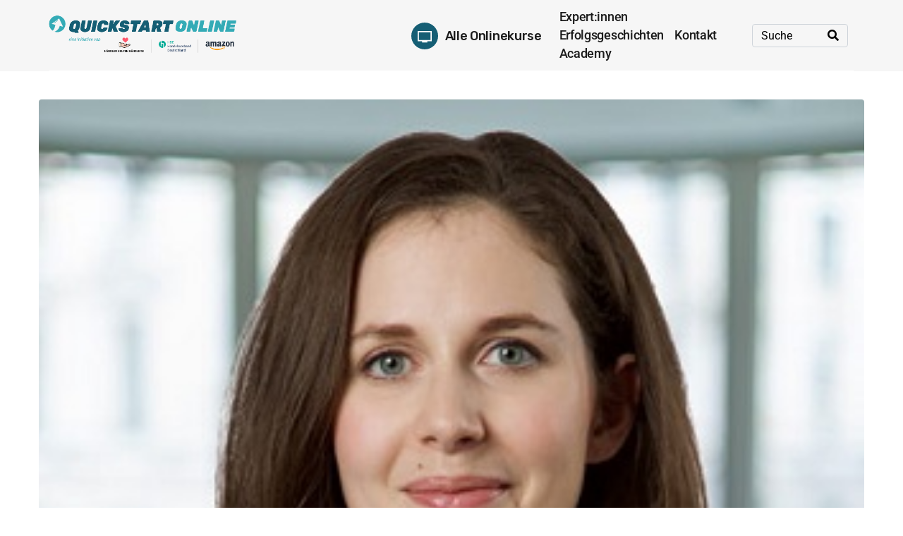

--- FILE ---
content_type: text/html; charset=UTF-8
request_url: https://quickstart-online.de/instructor-archive/sophie-isabelle-horst/
body_size: 36260
content:
<!DOCTYPE html><html lang="de" prefix="og: https://ogp.me/ns# fb: https://ogp.me/ns/fb# article: https://ogp.me/ns/article#"><head >	<meta charset="UTF-8" />
	<meta name="viewport" content="width=device-width, initial-scale=1" />
	

<meta name="wpsso-begin" content="wpsso structured data begin"/>
<!-- generator:1 --><meta name="generator" content="WPSSO Core 21.3.0/S"/>
<link rel="shortlink" href="https://quickstart-online.de/?p=8268"/>
<meta property="fb:app_id" content="966242223397117"/>
<meta property="og:type" content="article"/>
<meta property="og:url" content="https://quickstart-online.de/instructor-archive/sophie-isabelle-horst/"/>
<meta property="og:locale" content="de_DE"/>
<meta property="og:site_name" content="Quickstart Online"/>
<meta property="og:title" content="Sophie-Isabelle Horst  &ndash; Quickstart Online"/>
<meta property="og:description" content="No description."/>
<meta property="og:updated_time" content="2023-09-20T07:15:55+00:00"/>
<meta property="article:published_time" content="2023-01-13T09:23:35+00:00"/>
<meta property="article:modified_time" content="2023-09-20T07:15:55+00:00"/>
<meta name="twitter:domain" content="quickstart-online.de"/>
<meta name="twitter:title" content="Sophie-Isabelle Horst  &ndash; Quickstart Online"/>
<meta name="twitter:description" content="No description."/>
<meta name="twitter:card" content="summary"/>
<meta name="twitter:label1" content="Written by"/>
<meta name="twitter:data1" content="Theresa Uhlhorn"/>
<meta name="author" content="Theresa Uhlhorn"/>
<script type="application/ld+json" id="wpsso-schema-graph">{
    "@context": "https://schema.org",
    "@graph": [
        {
            "@id": "/instructor-archive/sophie-isabelle-horst/#sso/webpage/8268",
            "@context": "https://schema.org",
            "@type": "WebPage",
            "mainEntityOfPage": "https://quickstart-online.de/instructor-archive/sophie-isabelle-horst/",
            "url": "https://quickstart-online.de/instructor-archive/sophie-isabelle-horst/",
            "sameAs": [
                "https://quickstart-online.de/?p=8268"
            ],
            "name": "Sophie-Isabelle Horst  &ndash; Quickstart Online",
            "description": "No description.",
            "potentialAction": [
                {
                    "@context": "https://schema.org",
                    "@type": "ReadAction",
                    "target": "https://quickstart-online.de/instructor-archive/sophie-isabelle-horst/"
                }
            ],
            "publisher": [
                {
                    "@id": "/#sso/organization/site/org-logo-url"
                }
            ],
            "headline": "Sophie-Isabelle Horst  &ndash; Quickstart Online",
            "inLanguage": "de_DE",
            "datePublished": "2023-01-13T09:23:35+00:00",
            "dateModified": "2023-09-20T07:15:55+00:00",
            "author": {
                "@id": "/02a6e61c093962b967d49b478ef8f401#sso/person"
            }
        },
        {
            "@id": "/#sso/organization/site/org-logo-url",
            "@context": "https://schema.org",
            "@type": "Organization",
            "url": "https://quickstart-online.de/",
            "name": "Quickstart Online",
            "description": "Das Wissensportal f\u00fcr digitale Durchstarter"
        },
        {
            "@id": "/02a6e61c093962b967d49b478ef8f401#sso/person",
            "@context": "https://schema.org",
            "@type": "Person",
            "name": "Theresa Uhlhorn",
            "givenName": "Theresa",
            "familyName": "Uhlhorn",
            "description": "Author archive page for Theresa Uhlhorn."
        }
    ]
}</script>
<meta name="wpsso-end" content="wpsso structured data end"/>
<meta name="wpsso-cached" content="2026-01-12T06:57:07+00:00 for quickstart-online.de"/>
<meta name="wpsso-added" content="2026-01-21T15:33:54+00:00 in 0.000475 secs (84.41 MB peak)"/>

<meta name='robots' content='noindex, follow' />
	<style>img:is([sizes="auto" i], [sizes^="auto," i]) { contain-intrinsic-size: 3000px 1500px }</style>
	
<!-- Google Tag Manager for WordPress by gtm4wp.com -->
<script data-cfasync="false" data-pagespeed-no-defer>
	var gtm4wp_datalayer_name = "dataLayer";
	var dataLayer = dataLayer || [];
</script>
<!-- End Google Tag Manager for WordPress by gtm4wp.com -->
	<!-- This site is optimized with the Yoast SEO plugin v25.5 - https://yoast.com/wordpress/plugins/seo/ -->
	<title>Sophie-Isabelle Horst - Quickstart Online</title>
	<script type="application/ld+json" class="yoast-schema-graph">{"@context":"https://schema.org","@graph":[{"@type":"BreadcrumbList","@id":"https://quickstart-online.de/instructor-archive/sophie-isabelle-horst/#breadcrumb","itemListElement":[{"@type":"ListItem","position":1,"name":"Home","item":"https://quickstart-online.de/"},{"@type":"ListItem","position":2,"name":"Sophie-Isabelle Horst"}]}]}</script>
	<!-- / Yoast SEO plugin. -->


<link rel="alternate" type="application/rss+xml" title="Quickstart Online &raquo; Feed" href="https://quickstart-online.de/feed/" />
<link rel='stylesheet' id='dce-animations-css' href='https://quickstart-online.de/wp-content/plugins/dynamic-content-for-elementor/assets/css/animations.css?ver=3.3.10' type='text/css' media='all' />
<link rel='stylesheet' id='wp-block-library-css' href='https://quickstart-online.de/wp-includes/css/dist/block-library/style.min.css?ver=6.8.2' type='text/css' media='all' />
<style id='wp-block-library-theme-inline-css' type='text/css'>
.wp-block-audio :where(figcaption){color:#555;font-size:13px;text-align:center}.is-dark-theme .wp-block-audio :where(figcaption){color:#ffffffa6}.wp-block-audio{margin:0 0 1em}.wp-block-code{border:1px solid #ccc;border-radius:4px;font-family:Menlo,Consolas,monaco,monospace;padding:.8em 1em}.wp-block-embed :where(figcaption){color:#555;font-size:13px;text-align:center}.is-dark-theme .wp-block-embed :where(figcaption){color:#ffffffa6}.wp-block-embed{margin:0 0 1em}.blocks-gallery-caption{color:#555;font-size:13px;text-align:center}.is-dark-theme .blocks-gallery-caption{color:#ffffffa6}:root :where(.wp-block-image figcaption){color:#555;font-size:13px;text-align:center}.is-dark-theme :root :where(.wp-block-image figcaption){color:#ffffffa6}.wp-block-image{margin:0 0 1em}.wp-block-pullquote{border-bottom:4px solid;border-top:4px solid;color:currentColor;margin-bottom:1.75em}.wp-block-pullquote cite,.wp-block-pullquote footer,.wp-block-pullquote__citation{color:currentColor;font-size:.8125em;font-style:normal;text-transform:uppercase}.wp-block-quote{border-left:.25em solid;margin:0 0 1.75em;padding-left:1em}.wp-block-quote cite,.wp-block-quote footer{color:currentColor;font-size:.8125em;font-style:normal;position:relative}.wp-block-quote:where(.has-text-align-right){border-left:none;border-right:.25em solid;padding-left:0;padding-right:1em}.wp-block-quote:where(.has-text-align-center){border:none;padding-left:0}.wp-block-quote.is-large,.wp-block-quote.is-style-large,.wp-block-quote:where(.is-style-plain){border:none}.wp-block-search .wp-block-search__label{font-weight:700}.wp-block-search__button{border:1px solid #ccc;padding:.375em .625em}:where(.wp-block-group.has-background){padding:1.25em 2.375em}.wp-block-separator.has-css-opacity{opacity:.4}.wp-block-separator{border:none;border-bottom:2px solid;margin-left:auto;margin-right:auto}.wp-block-separator.has-alpha-channel-opacity{opacity:1}.wp-block-separator:not(.is-style-wide):not(.is-style-dots){width:100px}.wp-block-separator.has-background:not(.is-style-dots){border-bottom:none;height:1px}.wp-block-separator.has-background:not(.is-style-wide):not(.is-style-dots){height:2px}.wp-block-table{margin:0 0 1em}.wp-block-table td,.wp-block-table th{word-break:normal}.wp-block-table :where(figcaption){color:#555;font-size:13px;text-align:center}.is-dark-theme .wp-block-table :where(figcaption){color:#ffffffa6}.wp-block-video :where(figcaption){color:#555;font-size:13px;text-align:center}.is-dark-theme .wp-block-video :where(figcaption){color:#ffffffa6}.wp-block-video{margin:0 0 1em}:root :where(.wp-block-template-part.has-background){margin-bottom:0;margin-top:0;padding:1.25em 2.375em}
</style>
<style id='classic-theme-styles-inline-css' type='text/css'>
/*! This file is auto-generated */
.wp-block-button__link{color:#fff;background-color:#32373c;border-radius:9999px;box-shadow:none;text-decoration:none;padding:calc(.667em + 2px) calc(1.333em + 2px);font-size:1.125em}.wp-block-file__button{background:#32373c;color:#fff;text-decoration:none}
</style>
<link rel='stylesheet' id='advanced-gutenberg-blocks-style-css' href='https://quickstart-online.de/wp-content/plugins/advanced-gutenberg-blocks/dist/blocks.style.build.css?ver=1.9.8' type='text/css' media='all' />
<link rel='stylesheet' id='jet-engine-frontend-css' href='https://quickstart-online.de/wp-content/plugins/jet-engine/assets/css/frontend.css?ver=3.7.2' type='text/css' media='all' />
<style id='global-styles-inline-css' type='text/css'>
:root{--wp--preset--aspect-ratio--square: 1;--wp--preset--aspect-ratio--4-3: 4/3;--wp--preset--aspect-ratio--3-4: 3/4;--wp--preset--aspect-ratio--3-2: 3/2;--wp--preset--aspect-ratio--2-3: 2/3;--wp--preset--aspect-ratio--16-9: 16/9;--wp--preset--aspect-ratio--9-16: 9/16;--wp--preset--color--black: #000000;--wp--preset--color--cyan-bluish-gray: #abb8c3;--wp--preset--color--white: #ffffff;--wp--preset--color--pale-pink: #f78da7;--wp--preset--color--vivid-red: #cf2e2e;--wp--preset--color--luminous-vivid-orange: #ff6900;--wp--preset--color--luminous-vivid-amber: #fcb900;--wp--preset--color--light-green-cyan: #7bdcb5;--wp--preset--color--vivid-green-cyan: #00d084;--wp--preset--color--pale-cyan-blue: #8ed1fc;--wp--preset--color--vivid-cyan-blue: #0693e3;--wp--preset--color--vivid-purple: #9b51e0;--wp--preset--gradient--vivid-cyan-blue-to-vivid-purple: linear-gradient(135deg,rgba(6,147,227,1) 0%,rgb(155,81,224) 100%);--wp--preset--gradient--light-green-cyan-to-vivid-green-cyan: linear-gradient(135deg,rgb(122,220,180) 0%,rgb(0,208,130) 100%);--wp--preset--gradient--luminous-vivid-amber-to-luminous-vivid-orange: linear-gradient(135deg,rgba(252,185,0,1) 0%,rgba(255,105,0,1) 100%);--wp--preset--gradient--luminous-vivid-orange-to-vivid-red: linear-gradient(135deg,rgba(255,105,0,1) 0%,rgb(207,46,46) 100%);--wp--preset--gradient--very-light-gray-to-cyan-bluish-gray: linear-gradient(135deg,rgb(238,238,238) 0%,rgb(169,184,195) 100%);--wp--preset--gradient--cool-to-warm-spectrum: linear-gradient(135deg,rgb(74,234,220) 0%,rgb(151,120,209) 20%,rgb(207,42,186) 40%,rgb(238,44,130) 60%,rgb(251,105,98) 80%,rgb(254,248,76) 100%);--wp--preset--gradient--blush-light-purple: linear-gradient(135deg,rgb(255,206,236) 0%,rgb(152,150,240) 100%);--wp--preset--gradient--blush-bordeaux: linear-gradient(135deg,rgb(254,205,165) 0%,rgb(254,45,45) 50%,rgb(107,0,62) 100%);--wp--preset--gradient--luminous-dusk: linear-gradient(135deg,rgb(255,203,112) 0%,rgb(199,81,192) 50%,rgb(65,88,208) 100%);--wp--preset--gradient--pale-ocean: linear-gradient(135deg,rgb(255,245,203) 0%,rgb(182,227,212) 50%,rgb(51,167,181) 100%);--wp--preset--gradient--electric-grass: linear-gradient(135deg,rgb(202,248,128) 0%,rgb(113,206,126) 100%);--wp--preset--gradient--midnight: linear-gradient(135deg,rgb(2,3,129) 0%,rgb(40,116,252) 100%);--wp--preset--font-size--small: 13px;--wp--preset--font-size--medium: 20px;--wp--preset--font-size--large: 36px;--wp--preset--font-size--x-large: 42px;--wp--preset--spacing--20: 0.44rem;--wp--preset--spacing--30: 0.67rem;--wp--preset--spacing--40: 1rem;--wp--preset--spacing--50: 1.5rem;--wp--preset--spacing--60: 2.25rem;--wp--preset--spacing--70: 3.38rem;--wp--preset--spacing--80: 5.06rem;--wp--preset--shadow--natural: 6px 6px 9px rgba(0, 0, 0, 0.2);--wp--preset--shadow--deep: 12px 12px 50px rgba(0, 0, 0, 0.4);--wp--preset--shadow--sharp: 6px 6px 0px rgba(0, 0, 0, 0.2);--wp--preset--shadow--outlined: 6px 6px 0px -3px rgba(255, 255, 255, 1), 6px 6px rgba(0, 0, 0, 1);--wp--preset--shadow--crisp: 6px 6px 0px rgba(0, 0, 0, 1);}:where(.is-layout-flex){gap: 0.5em;}:where(.is-layout-grid){gap: 0.5em;}body .is-layout-flex{display: flex;}.is-layout-flex{flex-wrap: wrap;align-items: center;}.is-layout-flex > :is(*, div){margin: 0;}body .is-layout-grid{display: grid;}.is-layout-grid > :is(*, div){margin: 0;}:where(.wp-block-columns.is-layout-flex){gap: 2em;}:where(.wp-block-columns.is-layout-grid){gap: 2em;}:where(.wp-block-post-template.is-layout-flex){gap: 1.25em;}:where(.wp-block-post-template.is-layout-grid){gap: 1.25em;}.has-black-color{color: var(--wp--preset--color--black) !important;}.has-cyan-bluish-gray-color{color: var(--wp--preset--color--cyan-bluish-gray) !important;}.has-white-color{color: var(--wp--preset--color--white) !important;}.has-pale-pink-color{color: var(--wp--preset--color--pale-pink) !important;}.has-vivid-red-color{color: var(--wp--preset--color--vivid-red) !important;}.has-luminous-vivid-orange-color{color: var(--wp--preset--color--luminous-vivid-orange) !important;}.has-luminous-vivid-amber-color{color: var(--wp--preset--color--luminous-vivid-amber) !important;}.has-light-green-cyan-color{color: var(--wp--preset--color--light-green-cyan) !important;}.has-vivid-green-cyan-color{color: var(--wp--preset--color--vivid-green-cyan) !important;}.has-pale-cyan-blue-color{color: var(--wp--preset--color--pale-cyan-blue) !important;}.has-vivid-cyan-blue-color{color: var(--wp--preset--color--vivid-cyan-blue) !important;}.has-vivid-purple-color{color: var(--wp--preset--color--vivid-purple) !important;}.has-black-background-color{background-color: var(--wp--preset--color--black) !important;}.has-cyan-bluish-gray-background-color{background-color: var(--wp--preset--color--cyan-bluish-gray) !important;}.has-white-background-color{background-color: var(--wp--preset--color--white) !important;}.has-pale-pink-background-color{background-color: var(--wp--preset--color--pale-pink) !important;}.has-vivid-red-background-color{background-color: var(--wp--preset--color--vivid-red) !important;}.has-luminous-vivid-orange-background-color{background-color: var(--wp--preset--color--luminous-vivid-orange) !important;}.has-luminous-vivid-amber-background-color{background-color: var(--wp--preset--color--luminous-vivid-amber) !important;}.has-light-green-cyan-background-color{background-color: var(--wp--preset--color--light-green-cyan) !important;}.has-vivid-green-cyan-background-color{background-color: var(--wp--preset--color--vivid-green-cyan) !important;}.has-pale-cyan-blue-background-color{background-color: var(--wp--preset--color--pale-cyan-blue) !important;}.has-vivid-cyan-blue-background-color{background-color: var(--wp--preset--color--vivid-cyan-blue) !important;}.has-vivid-purple-background-color{background-color: var(--wp--preset--color--vivid-purple) !important;}.has-black-border-color{border-color: var(--wp--preset--color--black) !important;}.has-cyan-bluish-gray-border-color{border-color: var(--wp--preset--color--cyan-bluish-gray) !important;}.has-white-border-color{border-color: var(--wp--preset--color--white) !important;}.has-pale-pink-border-color{border-color: var(--wp--preset--color--pale-pink) !important;}.has-vivid-red-border-color{border-color: var(--wp--preset--color--vivid-red) !important;}.has-luminous-vivid-orange-border-color{border-color: var(--wp--preset--color--luminous-vivid-orange) !important;}.has-luminous-vivid-amber-border-color{border-color: var(--wp--preset--color--luminous-vivid-amber) !important;}.has-light-green-cyan-border-color{border-color: var(--wp--preset--color--light-green-cyan) !important;}.has-vivid-green-cyan-border-color{border-color: var(--wp--preset--color--vivid-green-cyan) !important;}.has-pale-cyan-blue-border-color{border-color: var(--wp--preset--color--pale-cyan-blue) !important;}.has-vivid-cyan-blue-border-color{border-color: var(--wp--preset--color--vivid-cyan-blue) !important;}.has-vivid-purple-border-color{border-color: var(--wp--preset--color--vivid-purple) !important;}.has-vivid-cyan-blue-to-vivid-purple-gradient-background{background: var(--wp--preset--gradient--vivid-cyan-blue-to-vivid-purple) !important;}.has-light-green-cyan-to-vivid-green-cyan-gradient-background{background: var(--wp--preset--gradient--light-green-cyan-to-vivid-green-cyan) !important;}.has-luminous-vivid-amber-to-luminous-vivid-orange-gradient-background{background: var(--wp--preset--gradient--luminous-vivid-amber-to-luminous-vivid-orange) !important;}.has-luminous-vivid-orange-to-vivid-red-gradient-background{background: var(--wp--preset--gradient--luminous-vivid-orange-to-vivid-red) !important;}.has-very-light-gray-to-cyan-bluish-gray-gradient-background{background: var(--wp--preset--gradient--very-light-gray-to-cyan-bluish-gray) !important;}.has-cool-to-warm-spectrum-gradient-background{background: var(--wp--preset--gradient--cool-to-warm-spectrum) !important;}.has-blush-light-purple-gradient-background{background: var(--wp--preset--gradient--blush-light-purple) !important;}.has-blush-bordeaux-gradient-background{background: var(--wp--preset--gradient--blush-bordeaux) !important;}.has-luminous-dusk-gradient-background{background: var(--wp--preset--gradient--luminous-dusk) !important;}.has-pale-ocean-gradient-background{background: var(--wp--preset--gradient--pale-ocean) !important;}.has-electric-grass-gradient-background{background: var(--wp--preset--gradient--electric-grass) !important;}.has-midnight-gradient-background{background: var(--wp--preset--gradient--midnight) !important;}.has-small-font-size{font-size: var(--wp--preset--font-size--small) !important;}.has-medium-font-size{font-size: var(--wp--preset--font-size--medium) !important;}.has-large-font-size{font-size: var(--wp--preset--font-size--large) !important;}.has-x-large-font-size{font-size: var(--wp--preset--font-size--x-large) !important;}
:where(.wp-block-post-template.is-layout-flex){gap: 1.25em;}:where(.wp-block-post-template.is-layout-grid){gap: 1.25em;}
:where(.wp-block-columns.is-layout-flex){gap: 2em;}:where(.wp-block-columns.is-layout-grid){gap: 2em;}
:root :where(.wp-block-pullquote){font-size: 1.5em;line-height: 1.6;}
</style>
<link rel='stylesheet' id='wise_chat_core-css' href='https://quickstart-online.de/wp-content/plugins/wise-chat-pro/css/wise_chat.css?ver=6.8.2' type='text/css' media='all' />
<link rel='stylesheet' id='menu-image-css' href='https://quickstart-online.de/wp-content/plugins/menu-image/includes/css/menu-image.css?ver=3.13' type='text/css' media='all' />
<link rel='stylesheet' id='dashicons-css' href='https://quickstart-online.de/wp-includes/css/dashicons.min.css?ver=6.8.2' type='text/css' media='all' />
<link rel='stylesheet' id='mrp-frontend-style-css' href='https://quickstart-online.de/wp-content/plugins/multi-rating-pro/assets/css/frontend.css?ver=6.8.2' type='text/css' media='all' />
<style id='mrp-frontend-style-inline-css' type='text/css'>

		.mrp-star-hover {
			color: #ffba00 !important;
		}
		.mrp-star-full, .mrp-star-half, .mrp-star-empty {
			color: #ffd700;
		}
		.mrp-error {
			color: #EC6464;
		}
		
</style>
<link rel='stylesheet' id='font-awesome-css' href='https://quickstart-online.de/wp-content/plugins/elementor/assets/lib/font-awesome/css/font-awesome.min.css?ver=4.7.0' type='text/css' media='all' />
<link rel='stylesheet' id='jupiterx-popups-animation-css' href='https://quickstart-online.de/wp-content/plugins/jupiterx-core/includes/extensions/raven/assets/lib/animate/animate.min.css?ver=4.9.2' type='text/css' media='all' />
<link rel='stylesheet' id='jupiterx-css' href='https://quickstart-online.de/wp-content/uploads/jupiterx/compiler/jupiterx/92fe5d2.css?ver=4.9.2' type='text/css' media='all' />
<link rel='stylesheet' id='jupiter-child-css' href='https://quickstart-online.de/wp-content/themes/jupiterx-child/assets/scss/child-styles.css?ver=6.8.2' type='text/css' media='all' />
<link rel='stylesheet' id='jet-popup-frontend-css' href='https://quickstart-online.de/wp-content/plugins/jet-popup/assets/css/jet-popup-frontend.css?ver=2.0.16' type='text/css' media='all' />
<link rel='stylesheet' id='jupiterx-elements-dynamic-styles-css' href='https://quickstart-online.de/wp-content/uploads/jupiterx/compiler/jupiterx-elements-dynamic-styles/cd89dc8.css?ver=4.9.2' type='text/css' media='all' />
<link rel='stylesheet' id='borlabs-cookie-css' href='https://quickstart-online.de/wp-content/cache/borlabs-cookie/borlabs-cookie_1_de.css?ver=2.3.3-411' type='text/css' media='all' />
<link rel='stylesheet' id='elementor-icons-css' href='https://quickstart-online.de/wp-content/plugins/elementor/assets/lib/eicons/css/elementor-icons.min.css?ver=5.43.0' type='text/css' media='all' />
<link rel='stylesheet' id='elementor-frontend-css' href='https://quickstart-online.de/wp-content/plugins/elementor/assets/css/frontend.min.css?ver=3.30.3' type='text/css' media='all' />
<link rel='stylesheet' id='jupiterx-core-raven-frontend-css' href='https://quickstart-online.de/wp-content/plugins/jupiterx-core/includes/extensions/raven/assets/css/frontend.min.css?ver=6.8.2' type='text/css' media='all' />
<link rel='stylesheet' id='elementor-post-6447-css' href='https://quickstart-online.de/wp-content/uploads/elementor/css/post-6447.css?ver=1753429289' type='text/css' media='all' />
<link rel='stylesheet' id='jet-tricks-frontend-css' href='https://quickstart-online.de/wp-content/plugins/jet-tricks/assets/css/jet-tricks-frontend.css?ver=1.5.5.1' type='text/css' media='all' />
<link rel='stylesheet' id='jet-tabs-frontend-css' href='https://quickstart-online.de/wp-content/plugins/jet-tabs/assets/css/jet-tabs-frontend.css?ver=2.2.9.2' type='text/css' media='all' />
<link rel='stylesheet' id='jet-blog-css' href='https://quickstart-online.de/wp-content/plugins/jet-blog/assets/css/jet-blog.css?ver=2.4.5.1' type='text/css' media='all' />
<link rel='stylesheet' id='font-awesome-5-all-css' href='https://quickstart-online.de/wp-content/plugins/elementor/assets/lib/font-awesome/css/all.min.css?ver=3.30.3' type='text/css' media='all' />
<link rel='stylesheet' id='font-awesome-4-shim-css' href='https://quickstart-online.de/wp-content/plugins/elementor/assets/lib/font-awesome/css/v4-shims.min.css?ver=3.30.3' type='text/css' media='all' />
<link rel='stylesheet' id='flatpickr-css' href='https://quickstart-online.de/wp-content/plugins/elementor/assets/lib/flatpickr/flatpickr.min.css?ver=4.6.13' type='text/css' media='all' />
<link rel='stylesheet' id='elementor-post-8-css' href='https://quickstart-online.de/wp-content/uploads/elementor/css/post-8.css?ver=1753429290' type='text/css' media='all' />
<link rel='stylesheet' id='elementor-post-97-css' href='https://quickstart-online.de/wp-content/uploads/elementor/css/post-97.css?ver=1768895155' type='text/css' media='all' />
<link rel='stylesheet' id='elementor-gf-local-roboto-css' href='https://quickstart-online.de/wp-content/uploads/elementor/google-fonts/css/roboto.css?ver=1744098914' type='text/css' media='all' />
<link rel='stylesheet' id='elementor-gf-local-robotoslab-css' href='https://quickstart-online.de/wp-content/uploads/elementor/google-fonts/css/robotoslab.css?ver=1744098916' type='text/css' media='all' />
<link rel='stylesheet' id='elementor-gf-local-rubik-css' href='https://quickstart-online.de/wp-content/uploads/elementor/google-fonts/css/rubik.css?ver=1744098917' type='text/css' media='all' />
<link rel='stylesheet' id='elementor-icons-shared-0-css' href='https://quickstart-online.de/wp-content/plugins/elementor/assets/lib/font-awesome/css/fontawesome.min.css?ver=5.15.3' type='text/css' media='all' />
<link rel='stylesheet' id='elementor-icons-fa-solid-css' href='https://quickstart-online.de/wp-content/plugins/elementor/assets/lib/font-awesome/css/solid.min.css?ver=5.15.3' type='text/css' media='all' />
<script type="text/javascript" src="https://quickstart-online.de/wp-includes/js/dist/hooks.min.js?ver=4d63a3d491d11ffd8ac6" id="wp-hooks-js"></script>
<script type="text/javascript" id="say-what-js-js-extra">
/* <![CDATA[ */
var say_what_data = {"replacements":{"advanced-gutenberg-blocks|Read more|":"Weitermachen"}};
/* ]]> */
</script>
<script type="text/javascript" src="https://quickstart-online.de/wp-content/plugins/say-what/assets/build/frontend.js?ver=fd31684c45e4d85aeb4e" id="say-what-js-js"></script>
<script type="text/javascript" src="https://quickstart-online.de/wp-includes/js/jquery/jquery.min.js?ver=3.7.1" id="jquery-core-js"></script>
<script type="text/javascript" src="https://quickstart-online.de/wp-includes/js/jquery/jquery-migrate.min.js?ver=3.4.1" id="jquery-migrate-js"></script>
<script type="text/javascript" src="https://quickstart-online.de/wp-content/themes/jupiterx/lib/admin/assets/lib/webfont/webfont.min.js?ver=1.6.26" id="jupiterx-webfont-js"></script>
<script type="text/javascript" id="jupiterx-webfont-js-after">
/* <![CDATA[ */
WebFont.load({
				google: {
					families: ['Rubik:100,200,300,400,500,600,700,800,900,100italic,200italic,300italic,400italic,500italic,600italic,700italic,800italic,900italic']
				}
			});
/* ]]> */
</script>
<script type="text/javascript" src="https://quickstart-online.de/wp-content/themes/jupiterx/lib/assets/dist/js/utils.min.js?ver=4.9.2" id="jupiterx-utils-js"></script>
<script type="text/javascript" id="borlabs-cookie-prioritize-js-extra">
/* <![CDATA[ */
var borlabsCookiePrioritized = {"domain":"stage.quickstart-online.de","path":"\/","version":"1","bots":"1","optInJS":{"statistics":{"google-analytics":"[base64]"}}};
/* ]]> */
</script>
<script type="text/javascript" src="https://quickstart-online.de/wp-content/plugins/borlabs-cookie/assets/javascript/borlabs-cookie-prioritize.min.js?ver=2.3.3" id="borlabs-cookie-prioritize-js"></script>
<script type="text/javascript" src="https://quickstart-online.de/wp-content/plugins/elementor/assets/lib/font-awesome/js/v4-shims.min.js?ver=3.30.3" id="font-awesome-4-shim-js"></script>
<link rel="https://api.w.org/" href="https://quickstart-online.de/wp-json/" /><link rel="alternate" title="JSON" type="application/json" href="https://quickstart-online.de/wp-json/wp/v2/trainer/8268" /><meta name="generator" content="WordPress 6.8.2" />
<link rel="alternate" title="oEmbed (JSON)" type="application/json+oembed" href="https://quickstart-online.de/wp-json/oembed/1.0/embed?url=https%3A%2F%2Fquickstart-online.de%2Finstructor-archive%2Fsophie-isabelle-horst%2F" />
<link rel="alternate" title="oEmbed (XML)" type="text/xml+oembed" href="https://quickstart-online.de/wp-json/oembed/1.0/embed?url=https%3A%2F%2Fquickstart-online.de%2Finstructor-archive%2Fsophie-isabelle-horst%2F&#038;format=xml" />

<!-- Google Tag Manager for WordPress by gtm4wp.com -->
<!-- GTM Container placement set to footer -->
<script data-cfasync="false" data-pagespeed-no-defer>
	var dataLayer_content = {"pagePostType":"trainer","pagePostType2":"single-trainer","pagePostAuthor":"Theresa Uhlhorn"};
	dataLayer.push( dataLayer_content );
</script>
<script data-cfasync="false" data-pagespeed-no-defer>
(function(w,d,s,l,i){w[l]=w[l]||[];w[l].push({'gtm.start':
new Date().getTime(),event:'gtm.js'});var f=d.getElementsByTagName(s)[0],
j=d.createElement(s),dl=l!='dataLayer'?'&l='+l:'';j.async=true;j.src=
'//www.googletagmanager.com/gtm.js?id='+i+dl;f.parentNode.insertBefore(j,f);
})(window,document,'script','dataLayer','GTM-MNLXS94');
</script>
<!-- End Google Tag Manager for WordPress by gtm4wp.com --><meta name="generator" content="Elementor 3.30.3; features: additional_custom_breakpoints; settings: css_print_method-external, google_font-enabled, font_display-auto">
			<style>
				.e-con.e-parent:nth-of-type(n+4):not(.e-lazyloaded):not(.e-no-lazyload),
				.e-con.e-parent:nth-of-type(n+4):not(.e-lazyloaded):not(.e-no-lazyload) * {
					background-image: none !important;
				}
				@media screen and (max-height: 1024px) {
					.e-con.e-parent:nth-of-type(n+3):not(.e-lazyloaded):not(.e-no-lazyload),
					.e-con.e-parent:nth-of-type(n+3):not(.e-lazyloaded):not(.e-no-lazyload) * {
						background-image: none !important;
					}
				}
				@media screen and (max-height: 640px) {
					.e-con.e-parent:nth-of-type(n+2):not(.e-lazyloaded):not(.e-no-lazyload),
					.e-con.e-parent:nth-of-type(n+2):not(.e-lazyloaded):not(.e-no-lazyload) * {
						background-image: none !important;
					}
				}
			</style>
			<link rel="icon" href="https://quickstart-online.de/wp-content/uploads/favicon.ico" sizes="32x32" />
<link rel="icon" href="https://quickstart-online.de/wp-content/uploads/favicon.ico" sizes="192x192" />
<link rel="apple-touch-icon" href="https://quickstart-online.de/wp-content/uploads/favicon.ico" />
<meta name="msapplication-TileImage" content="https://quickstart-online.de/wp-content/uploads/favicon.ico" />
		<style type="text/css" id="wp-custom-css">
			.dce-add-to-favorites-add:focus, .dce-add-to-favorites-add:hover, .dce-add-to-favorites-add:visited,
.dce-add-to-favorites-remove:focus, .dce-add-to-favorites-remove:hover, .dce-add-to-favorites-remove:visited{color: transparent;}

.dce-add-to-favorites-add {background: url(/wp-content/uploads/btn_bookmark_hover.svg) no-repeat;background-position: 0 0 !important;background-size: contain !important;width: 38px;
  height: 38px;color: transparent;padding:0px !important;border:0}
.dce-add-to-favorites-remove{background: url(/wp-content/uploads/btn_bookmark.svg) no-repeat;
  background-position: 0 0 !important;
  background-size: contain !important;
  width: 38px;
  height: 38px;color: transparent;padding:0px !important;;border:0}


.jet-tabs__content-wrapper {
    min-height: unset !important;
}
.elementor-element-7e564d1.elementor-widget-jet-carousel .jet-carousel .jet-arrow {
    background: #00828C;
}
.elementor-16 .elementor-element.elementor-element-f89daad{margin:0 auto;}
.raven-nav-menu li.menu-item>a.raven-link-item .sub-arrow {
    fill: #000;
}

.vid-home-lightbox > .elementor-widget-container:after {
    content: "";
    position: absolute;
    top: 0;
    left: 0;
    width: 100%;
    height: 100%;
    background: url(https://quickstart-online.de/wp-content/uploads/play-currentColor-60px.svg) 50% 50% no-repeat;
    opacity: 0.85;
}
.elementor-widget-image a {
    display: block;
}
.ks-success-section .ks-success-testimonial:nth-child(odd) .ks-text-column .elementor-widget-text-editor::before {
    left: 0;
    right: auto;
}

/*inner page menu css start here by saloni*/
#MainChapterNavigation .raven-nav-menu li.menu-item{margin-top: 5px;}

/*contact form css start here by saloni*/

        .cl-form-wrap{
            max-width: 786px;
            margin: auto;
            padding: 0 15px;
        }
        .cl-form-wrap__title{
            font-weight: bold;
            font-family: 'Rubik', sans-serif;
            font-size: 60px;
            text-align: center;
            color: #175E74;
            margin: 0;
        }
        .cl-form{
            
        }
        .cl-form *{
            box-sizing: border-box;
            font-family: 'Roboto', sans-serif;
        }
        .cl-form__row{
            display: flex;
            flex-wrap: wrap;
            margin: 0 -5px 0;
        }
        .cl-form__col-50{
            flex: 0 0 auto;
            width: 50%;
            padding:0 5px;
            margin-bottom: 30px;
        }
        @media (max-width: 767px){
            .cl-form__col-50{
                width: 100%;
            } 
        }
        .cl-form__col-100{
            flex: 0 0 auto;
            width:100%;
            padding:0 5px;
            margin-bottom: 30px;
        }
        .cl-form__label{
            font-size: 16px;
            color: #000000;
            font-weight: 400;
            margin-bottom: 5px;
            display: inline-block;
        }
         
        .cl-form__input,
        .cl-form__textarea{
            color: #000000;
            display: block;
            padding: 10px 15px;
            font-size:16px;
            border: 1px solid #666666 !important;
            width: 100%;
            background-color: #fff;
            height: 50px;
        }
        .cl-form__textarea{
            height: inherit;
            resize: vertical;
        }
        .cl-form__input:hover,
        .cl-form__textarea:hover,
        .cl-form__input:focus,
        .cl-form__textarea:focus{
            outline: none;
        }
        .cl-form__inline{
            display: flex;
            align-items: center;
        }
        .cl-form__inline .cl-form__label{
            padding-right: 15px;
        }
        .cl-form__radio{
            padding-right: 15px;
        }

.cl-form__radio label{
  display: flex;
    align-items: center;
    background: #155E74;
    color: #fff;
    padding: 5px 15px 5px 10px;
	min-width:85px
}

        .cl-form__list{
            padding: 30px  30px 0;
        }
        @media (max-width: 767px){
            .cl-form__list{
                padding: 30px 15px 0;
            }
        }
        .cl-form__list .cl-form__row{
            align-items: center;
        }
        .cl-form__list .cl-form__row .cl-form__col-50{
            margin-bottom: 20px;
        }
        .cl-form__list .cl-form__row .cl-form__col-50:first-child{
            width: 70%;
        } 
        .cl-form__list .cl-form__row .cl-form__col-50:last-child{
            width: 30%;
        } 
        @media (max-width: 767px){
            .cl-form__list .cl-form__row .cl-form__col-50:first-child{
                width: 90%;
            } 
            .cl-form__list .cl-form__row .cl-form__col-50:last-child{
                width: 10%;
            } 
        }

        .cl-form__btn{
            min-width: 200px;
            height: 50px;
            background-color: #155E74;
            color: #fff;
            border:1px solid #155E74;
            cursor: pointer;
            font-size: 18px;
            font-weight: bold;
        }
        .cl-form__btn:hover{
            background-color: #34AAB5;
            border:1px solid #34AAB5;
        }

.cl-form__checkbox-items {
display: flex;
    flex-direction: column;
}

.cl-form__checkbox-items .wpcf7-list-item{
    display: flex;
	margin: 0 0 20px;
	    align-items: center;
}

.cl-form__checkbox-items .wpcf7-list-item-label{
width:60%
}

 @media (max-width: 767px){
.cl-form__checkbox-items .wpcf7-list-item-label{
width:80%
}
}


/*radio style*/
.cl-form__radio input {
	-webkit-appearance: none;
	background-color: #155E74;
	border: 1px solid #155E74;
	 
	padding: 9px;
	border-radius: 50px;
	display: inline-block;
	position: relative;
	margin-right:10px
}

.cl-form__radio input:checked:after {
	content: ' ';
	width: 12px;
	height: 12px;
	border-radius: 50px;
	position: absolute;
	top: 3px;
background-color: #34AAB5;
            border:1px solid #34AAB5;
	text-shadow: 0px;
	left: 3px;
	font-size: 32px;
}

.cl-form__radio input:checked {
	background-color: #155E74;
 border:1px solid #155E74;
}

 

   /* checkbox style */
        .cl-form__checkbox-items input{
            -webkit-appearance: none;
            background-color: #fafafa;
            border: 1px solid #666666;
            padding: 12px;
            border-radius: 0;
            display: inline-block;
            position: relative;
        }
        .cl-form__checkbox-items input:active, 
        .cl-form__checkbox-items input:checked:active {
	        box-shadow: 0 1px 2px rgba(0,0,0,0.05), inset 0px 1px 3px rgba(0,0,0,0.1);
        }

        .cl-form__checkbox-items input:checked {
            background-color: #155E74;
            border: 1px solid #155E74;
            color: #fff;
        }
        
        .cl-form__checkbox-items input:checked:after {
            content: '\2714';
            font-size: 18px;
            position: absolute;
            top: 0px;
            left: 5px;
            color: #fff;
        }     
/*contact form css end here by saloni*/    
.home .jupiterx-primary, .home .jupiterx-main-content{padding:0px !important}



@media(max-width:767px){
	span.raven-heading-title {
    font-size: 50px;
}	
.home .jupiterx-primary, .home .jupiterx-main-content{padding:0px !important}
.home .jupiterx-post-header{    display: none;}
	
}
@media(max-width:600px){
	span.raven-heading-title {
    font-size: 40px;
}
}
@media(max-width:480px){
	span.raven-heading-title {
    font-size: 26px;
		line-height:1;
	}

}
		@media(max-width:340px){
	span.raven-heading-title {
    font-size: 24px;
		line-height:1;
			}
}
	@media(max-width:320px){
	span.raven-heading-title {
    font-size: 22px;
		line-height:1;
}
}		</style>
		<meta name="facebook-domain-verification" content="eo9yxcgkpm34een4bwjlkwy1yrzsvk" />
<script>
function removeItem(sKey, sPath, sDomain) {
    document.cookie = encodeURIComponent(sKey) + 
                  "=; expires=Thu, 01 Jan 1970 00:00:00 GMT" + 
                  (sDomain ? "; domain=" + sDomain : "") + 
                  (sPath ? "; path=" + sPath : "");
}
function setCookie(name,value,days) {
    var expires = "";
    if (days) {
        var date = new Date();
        date.setTime(date.getTime() + (days*24*60*60*1000));
        expires = "; expires=" + date.toUTCString();
    }
    document.cookie = name + "=" + (value || "")  + expires + "; path=/";
}

</script><meta name="generator" content="WP Rocket 3.19.2.1" data-wpr-features="wpr_preload_links wpr_desktop" /></head><body class="wp-singular trainer-template-default single single-trainer postid-8268 wp-theme-jupiterx wp-child-theme-jupiterx-child no-js elementor-default elementor-kit-6447 wpsso-post-8268-type-trainer jupiterx-header-sticky" itemscope="itemscope" itemtype="http://schema.org/WebPage"><a class="jupiterx-a11y jupiterx-a11y-skip-navigation-link" href="#jupiterx-main">Skip to content</a><div data-rocket-location-hash="915f31a89558d90f8b7dba499d544584" class="jupiterx-site"><header class="jupiterx-header jupiterx-header-custom" data-jupiterx-settings="{&quot;breakpoint&quot;:&quot;767.98&quot;,&quot;template&quot;:&quot;8&quot;,&quot;behavior&quot;:&quot;sticky&quot;,&quot;offset&quot;:&quot;100&quot;}" role="banner" itemscope="itemscope" itemtype="http://schema.org/WPHeader">		<div data-rocket-location-hash="0d15143377f80decfb7765e0d28549df" data-elementor-type="header" data-elementor-id="8" class="elementor elementor-8" data-elementor-post-type="elementor_library">
					<section data-dce-background-color="#FFFFFF" data-dce-background-overlay-color="#FFFFFF" class="elementor-section elementor-top-section elementor-element elementor-element-468ef0a elementor-section-height-min-height elementor-section-items-stretch elementor-hidden-phone elementor-section-boxed elementor-section-height-default" data-id="468ef0a" data-element_type="section" data-settings="{&quot;jet_parallax_layout_list&quot;:[{&quot;jet_parallax_layout_image&quot;:{&quot;url&quot;:&quot;&quot;,&quot;id&quot;:&quot;&quot;,&quot;size&quot;:&quot;&quot;},&quot;_id&quot;:&quot;38f8d97&quot;,&quot;jet_parallax_layout_speed&quot;:{&quot;unit&quot;:&quot;%&quot;,&quot;size&quot;:&quot;50&quot;,&quot;sizes&quot;:[]},&quot;jet_parallax_layout_bg_x&quot;:&quot;50&quot;,&quot;jet_parallax_layout_bg_y&quot;:&quot;50&quot;,&quot;jet_parallax_layout_image_tablet&quot;:{&quot;url&quot;:&quot;&quot;,&quot;id&quot;:&quot;&quot;,&quot;size&quot;:&quot;&quot;},&quot;jet_parallax_layout_image_mobile&quot;:{&quot;url&quot;:&quot;&quot;,&quot;id&quot;:&quot;&quot;,&quot;size&quot;:&quot;&quot;},&quot;jet_parallax_layout_type&quot;:&quot;scroll&quot;,&quot;jet_parallax_layout_direction&quot;:&quot;1&quot;,&quot;jet_parallax_layout_fx_direction&quot;:null,&quot;jet_parallax_layout_z_index&quot;:&quot;&quot;,&quot;jet_parallax_layout_bg_x_tablet&quot;:&quot;&quot;,&quot;jet_parallax_layout_bg_x_mobile&quot;:&quot;&quot;,&quot;jet_parallax_layout_bg_y_tablet&quot;:&quot;&quot;,&quot;jet_parallax_layout_bg_y_mobile&quot;:&quot;&quot;,&quot;jet_parallax_layout_bg_size&quot;:&quot;auto&quot;,&quot;jet_parallax_layout_bg_size_tablet&quot;:&quot;&quot;,&quot;jet_parallax_layout_bg_size_mobile&quot;:&quot;&quot;,&quot;jet_parallax_layout_animation_prop&quot;:&quot;transform&quot;,&quot;jet_parallax_layout_on&quot;:[&quot;desktop&quot;,&quot;tablet&quot;]}],&quot;background_background&quot;:&quot;classic&quot;}">
							<div class="elementor-background-overlay"></div>
							<div class="elementor-container elementor-column-gap-default">
					<div class="elementor-column elementor-col-33 elementor-top-column elementor-element elementor-element-885fa5b" data-id="885fa5b" data-element_type="column">
			<div class="elementor-widget-wrap elementor-element-populated">
						<div class="elementor-element elementor-element-214d92c elementor-widget elementor-widget-raven-site-logo" data-id="214d92c" data-element_type="widget" data-widget_type="raven-site-logo.default">
				<div class="elementor-widget-container">
							<div class="raven-widget-wrapper">
			<div class="raven-site-logo raven-site-logo-customizer">
									<a class="raven-site-logo-link" href="https://quickstart-online.de">
								<picture><img src="https://quickstart-online.de/wp-content/uploads/quickstartonline_logo-1.png" alt="Quickstart Online" data-no-lazy="1" /></picture>									</a>
							</div>
		</div>
						</div>
				</div>
					</div>
		</div>
				<div class="elementor-column elementor-col-33 elementor-top-column elementor-element elementor-element-9c5abb7" data-id="9c5abb7" data-element_type="column">
			<div class="elementor-widget-wrap elementor-element-populated">
						<div class="jet-popup-target elementor-element elementor-element-638dab9 raven-nav-menu-stretch raven-breakpoint-mobile raven-nav-menu-align-left raven-mobile-nav-menu-align-left elementor-widget elementor-widget-raven-nav-menu" data-jet-popup="{&quot;attached-popup&quot;:&quot;jet-popup-1354&quot;,&quot;trigger-type&quot;:&quot;click-self&quot;,&quot;trigger-custom-selector&quot;:&quot;&quot;}" data-id="638dab9" data-element_type="widget" data-settings="{&quot;submenu_icon&quot;:&quot;&lt;svg 0=\&quot;fas fa-chevron-down\&quot; class=\&quot;e-font-icon-svg e-fas-chevron-down\&quot;&gt;\r\n\t\t\t\t\t&lt;use xlink:href=\&quot;#fas-chevron-down\&quot;&gt;\r\n\t\t\t\t\t\t&lt;symbol id=\&quot;fas-chevron-down\&quot; viewBox=\&quot;0 0 448 512\&quot;&gt;\r\n\t\t\t\t\t\t\t&lt;path d=\&quot;M207.029 381.476L12.686 187.132c-9.373-9.373-9.373-24.569 0-33.941l22.667-22.667c9.357-9.357 24.522-9.375 33.901-.04L224 284.505l154.745-154.021c9.379-9.335 24.544-9.317 33.901.04l22.667 22.667c9.373 9.373 9.373 24.569 0 33.941L240.971 381.476c-9.373 9.372-24.569 9.372-33.942 0z\&quot;&gt;&lt;\/path&gt;\r\n\t\t\t\t\t\t&lt;\/symbol&gt;\r\n\t\t\t\t\t&lt;\/use&gt;\r\n\t\t\t\t&lt;\/svg&gt;&quot;,&quot;full_width&quot;:&quot;stretch&quot;,&quot;mobile_layout&quot;:&quot;dropdown&quot;,&quot;submenu_space_between&quot;:{&quot;unit&quot;:&quot;px&quot;,&quot;size&quot;:&quot;&quot;,&quot;sizes&quot;:[]},&quot;submenu_opening_position&quot;:&quot;bottom&quot;}" data-widget_type="raven-nav-menu.default">
				<div class="elementor-widget-container">
							<nav class="raven-nav-menu-main raven-nav-menu-horizontal raven-nav-menu-tablet- raven-nav-menu-mobile- raven-nav-icons-hidden-tablet raven-nav-icons-hidden-mobile">
			<ul id="menu-638dab9" class="raven-nav-menu"><li class="open-all-courses menu-item menu-item-type-post_type menu-item-object-page menu-item-953"><a href="https://quickstart-online.de/all-tutorials/" class="raven-menu-item raven-link-item "><img width="36" height="36" src="https://quickstart-online.de/wp-content/uploads/2020/05/tv-screen_btn_default.svg" class="menu-image menu-image-title-after" alt="" decoding="async" data-wp-pid="1739" /><span class="menu-image-title-after menu-image-title">Alle Onlinekurse</span></a></li>
</ul>		</nav>

		<div class="raven-nav-menu-toggle">

						<div class="raven-nav-menu-toggle-button ">
								<span class="fa fa-bars"></span>
								</div>

		</div>
		<nav class="raven-nav-icons-hidden-tablet raven-nav-icons-hidden-mobile raven-nav-menu-mobile raven-nav-menu-dropdown">
									<div class="raven-container">
				<ul id="menu-mobile-638dab9" class="raven-nav-menu"><li class="open-all-courses menu-item menu-item-type-post_type menu-item-object-page menu-item-953"><a href="https://quickstart-online.de/all-tutorials/" class="raven-menu-item raven-link-item "><img width="36" height="36" src="https://quickstart-online.de/wp-content/uploads/2020/05/tv-screen_btn_default.svg" class="menu-image menu-image-title-after" alt="" decoding="async" data-wp-pid="1739" /><span class="menu-image-title-after menu-image-title">Alle Onlinekurse</span></a></li>
</ul>			</div>
		</nav>
						</div>
				</div>
				<div class="elementor-element elementor-element-1fe1863 raven-breakpoint-mobile raven-nav-menu-align-left raven-mobile-nav-menu-align-left elementor-widget elementor-widget-raven-nav-menu" data-id="1fe1863" data-element_type="widget" data-settings="{&quot;submenu_space_between&quot;:{&quot;unit&quot;:&quot;px&quot;,&quot;size&quot;:0,&quot;sizes&quot;:[]},&quot;mobile_layout&quot;:&quot;full-screen&quot;,&quot;submenu_icon&quot;:&quot;&lt;svg 0=\&quot;fas fa-chevron-down\&quot; class=\&quot;e-font-icon-svg e-fas-chevron-down\&quot;&gt;\r\n\t\t\t\t\t&lt;use xlink:href=\&quot;#fas-chevron-down\&quot;&gt;\r\n\t\t\t\t\t\t&lt;symbol id=\&quot;fas-chevron-down\&quot; viewBox=\&quot;0 0 448 512\&quot;&gt;\r\n\t\t\t\t\t\t\t&lt;path d=\&quot;M207.029 381.476L12.686 187.132c-9.373-9.373-9.373-24.569 0-33.941l22.667-22.667c9.357-9.357 24.522-9.375 33.901-.04L224 284.505l154.745-154.021c9.379-9.335 24.544-9.317 33.901.04l22.667 22.667c9.373 9.373 9.373 24.569 0 33.941L240.971 381.476c-9.373 9.372-24.569 9.372-33.942 0z\&quot;&gt;&lt;\/path&gt;\r\n\t\t\t\t\t\t&lt;\/symbol&gt;\r\n\t\t\t\t\t&lt;\/use&gt;\r\n\t\t\t\t&lt;\/svg&gt;&quot;,&quot;submenu_opening_position&quot;:&quot;bottom&quot;,&quot;mobile_menu_item_full_width&quot;:&quot;no&quot;}" data-widget_type="raven-nav-menu.default">
				<div class="elementor-widget-container">
							<nav class="raven-nav-menu-main raven-nav-menu-horizontal raven-nav-menu-tablet- raven-nav-menu-mobile- raven-nav-icons-hidden-tablet raven-nav-icons-hidden-mobile">
			<ul id="menu-1fe1863" class="raven-nav-menu"><li class="menu-item menu-item-type-post_type menu-item-object-page menu-item-955"><a href="https://quickstart-online.de/unsere-fachexperten/" class="raven-menu-item raven-link-item ">Expert:innen</a></li>
<li class="menu-item menu-item-type-post_type menu-item-object-page menu-item-1545"><a href="https://quickstart-online.de/erfolgsgeschichten/" class="raven-menu-item raven-link-item ">Erfolgsgeschichten</a></li>
<li class="menu-item menu-item-type-post_type menu-item-object-page menu-item-4919"><a href="https://quickstart-online.de/kontakt/" class="raven-menu-item raven-link-item ">Kontakt</a></li>
<li class="menu-item menu-item-type-post_type menu-item-object-page menu-item-9958"><a href="https://quickstart-online.de/academy/" class="raven-menu-item raven-link-item ">Academy</a></li>
</ul>		</nav>

		<div class="raven-nav-menu-toggle">

						<div class="raven-nav-menu-toggle-button ">
								<span class="fa fa-bars"></span>
								</div>

		</div>
		<nav class="raven-nav-icons-hidden-tablet raven-nav-icons-hidden-mobile raven-nav-menu-mobile raven-nav-menu-full-screen">
										<div class="raven-nav-menu-close-button">
					<span class="raven-nav-menu-close-icon">&times;</span>
				</div>
						<div class="raven-container">
				<ul id="menu-mobile-1fe1863" class="raven-nav-menu"><li class="menu-item menu-item-type-post_type menu-item-object-page menu-item-955"><a href="https://quickstart-online.de/unsere-fachexperten/" class="raven-menu-item raven-link-item ">Expert:innen</a></li>
<li class="menu-item menu-item-type-post_type menu-item-object-page menu-item-1545"><a href="https://quickstart-online.de/erfolgsgeschichten/" class="raven-menu-item raven-link-item ">Erfolgsgeschichten</a></li>
<li class="menu-item menu-item-type-post_type menu-item-object-page menu-item-4919"><a href="https://quickstart-online.de/kontakt/" class="raven-menu-item raven-link-item ">Kontakt</a></li>
<li class="menu-item menu-item-type-post_type menu-item-object-page menu-item-9958"><a href="https://quickstart-online.de/academy/" class="raven-menu-item raven-link-item ">Academy</a></li>
</ul>			</div>
		</nav>
						</div>
				</div>
					</div>
		</div>
				<div class="elementor-column elementor-col-33 elementor-top-column elementor-element elementor-element-a1fbb70 elementor-hidden-tablet" data-id="a1fbb70" data-element_type="column">
			<div class="elementor-widget-wrap elementor-element-populated">
						<div class="elementor-element elementor-element-dd2953f elementor-widget elementor-widget-raven-search-form" data-id="dd2953f" data-element_type="widget" data-settings="{&quot;_skin&quot;:&quot;classic&quot;}" data-widget_type="raven-search-form.classic">
				<div class="elementor-widget-container">
							<form class="raven-search-form raven-search-form-classic" method="get" action="https://quickstart-online.de/" role="search">
			<div class="raven-search-form-container">
				<div class="raven-search-form-inner">
					<label class="elementor-screen-only" for="raven-search-form-input">Search</label>
					<input id="raven-search-form-input" class="raven-search-form-input" type="search" name="s" placeholder="Suche" />
																		<button class="raven-search-form-button raven-search-form-button-svg" type="submit" aria-label="Search">
									<i class="fas fa-search"></i>								</button>
																	</div>
			</div>
		</form>
						</div>
				</div>
					</div>
		</div>
					</div>
		</section>
				<section data-dce-background-color="#FAFAFA" data-dce-background-overlay-color="#FFFFFF" class="elementor-section elementor-top-section elementor-element elementor-element-87fb0e0 elementor-section-height-min-height elementor-section-items-stretch elementor-hidden-desktop elementor-hidden-tablet elementor-section-boxed elementor-section-height-default" data-id="87fb0e0" data-element_type="section" data-settings="{&quot;jet_parallax_layout_list&quot;:[{&quot;jet_parallax_layout_image&quot;:{&quot;url&quot;:&quot;&quot;,&quot;id&quot;:&quot;&quot;,&quot;size&quot;:&quot;&quot;},&quot;_id&quot;:&quot;38f8d97&quot;,&quot;jet_parallax_layout_speed&quot;:{&quot;unit&quot;:&quot;%&quot;,&quot;size&quot;:&quot;50&quot;,&quot;sizes&quot;:[]},&quot;jet_parallax_layout_bg_x&quot;:&quot;50&quot;,&quot;jet_parallax_layout_bg_y&quot;:&quot;50&quot;,&quot;jet_parallax_layout_image_tablet&quot;:{&quot;url&quot;:&quot;&quot;,&quot;id&quot;:&quot;&quot;,&quot;size&quot;:&quot;&quot;},&quot;jet_parallax_layout_image_mobile&quot;:{&quot;url&quot;:&quot;&quot;,&quot;id&quot;:&quot;&quot;,&quot;size&quot;:&quot;&quot;},&quot;jet_parallax_layout_type&quot;:&quot;scroll&quot;,&quot;jet_parallax_layout_direction&quot;:&quot;1&quot;,&quot;jet_parallax_layout_fx_direction&quot;:null,&quot;jet_parallax_layout_z_index&quot;:&quot;&quot;,&quot;jet_parallax_layout_bg_x_tablet&quot;:&quot;&quot;,&quot;jet_parallax_layout_bg_x_mobile&quot;:&quot;&quot;,&quot;jet_parallax_layout_bg_y_tablet&quot;:&quot;&quot;,&quot;jet_parallax_layout_bg_y_mobile&quot;:&quot;&quot;,&quot;jet_parallax_layout_bg_size&quot;:&quot;auto&quot;,&quot;jet_parallax_layout_bg_size_tablet&quot;:&quot;&quot;,&quot;jet_parallax_layout_bg_size_mobile&quot;:&quot;&quot;,&quot;jet_parallax_layout_animation_prop&quot;:&quot;transform&quot;,&quot;jet_parallax_layout_on&quot;:[&quot;desktop&quot;,&quot;tablet&quot;]}],&quot;background_background&quot;:&quot;classic&quot;}">
							<div class="elementor-background-overlay"></div>
							<div class="elementor-container elementor-column-gap-default">
					<div class="elementor-column elementor-col-50 elementor-top-column elementor-element elementor-element-85865b6" data-id="85865b6" data-element_type="column">
			<div class="elementor-widget-wrap elementor-element-populated">
						<div class="elementor-element elementor-element-b44f7d6 elementor-widget elementor-widget-raven-site-logo" data-id="b44f7d6" data-element_type="widget" data-widget_type="raven-site-logo.default">
				<div class="elementor-widget-container">
							<div class="raven-widget-wrapper">
			<div class="raven-site-logo raven-site-logo-customizer">
									<a class="raven-site-logo-link" href="https://quickstart-online.de">
								<picture><img src="https://quickstart-online.de/wp-content/uploads/quickstartonline_logo-1.png" alt="Quickstart Online" data-no-lazy="1" /></picture>									</a>
							</div>
		</div>
						</div>
				</div>
					</div>
		</div>
				<div class="elementor-column elementor-col-50 elementor-top-column elementor-element elementor-element-622e2d0" data-id="622e2d0" data-element_type="column">
			<div class="elementor-widget-wrap elementor-element-populated">
						<div class="elementor-element elementor-element-b0d9e31 raven-mobile-nav-menu-align-center elementor-hidden-desktop elementor-hidden-tablet raven-breakpoint-tablet nav-menu-mobile raven-nav-menu-align-left raven-mobile-nav-menu-align-left elementor-widget elementor-widget-raven-nav-menu" data-id="b0d9e31" data-element_type="widget" data-settings="{&quot;mobile_layout&quot;:&quot;full-screen&quot;,&quot;submenu_space_between&quot;:{&quot;unit&quot;:&quot;px&quot;,&quot;size&quot;:0,&quot;sizes&quot;:[]},&quot;submenu_icon&quot;:&quot;&lt;svg 0=\&quot;fas fa-chevron-down\&quot; class=\&quot;e-font-icon-svg e-fas-chevron-down\&quot;&gt;\r\n\t\t\t\t\t&lt;use xlink:href=\&quot;#fas-chevron-down\&quot;&gt;\r\n\t\t\t\t\t\t&lt;symbol id=\&quot;fas-chevron-down\&quot; viewBox=\&quot;0 0 448 512\&quot;&gt;\r\n\t\t\t\t\t\t\t&lt;path d=\&quot;M207.029 381.476L12.686 187.132c-9.373-9.373-9.373-24.569 0-33.941l22.667-22.667c9.357-9.357 24.522-9.375 33.901-.04L224 284.505l154.745-154.021c9.379-9.335 24.544-9.317 33.901.04l22.667 22.667c9.373 9.373 9.373 24.569 0 33.941L240.971 381.476c-9.373 9.372-24.569 9.372-33.942 0z\&quot;&gt;&lt;\/path&gt;\r\n\t\t\t\t\t\t&lt;\/symbol&gt;\r\n\t\t\t\t\t&lt;\/use&gt;\r\n\t\t\t\t&lt;\/svg&gt;&quot;,&quot;submenu_opening_position&quot;:&quot;bottom&quot;,&quot;mobile_menu_item_full_width&quot;:&quot;no&quot;}" data-widget_type="raven-nav-menu.default">
				<div class="elementor-widget-container">
							<nav class="raven-nav-menu-main raven-nav-menu-horizontal raven-nav-menu-tablet- raven-nav-menu-mobile- raven-nav-icons-hidden-tablet raven-nav-icons-hidden-mobile">
			<ul id="menu-b0d9e31" class="raven-nav-menu"><li class="menu-item menu-item-type-post_type menu-item-object-page menu-item-1974"><a href="https://quickstart-online.de/all-tutorials/" class="raven-menu-item raven-link-item ">Alle Onlinekurse</a></li>
<li class="menu-item menu-item-type-post_type menu-item-object-page menu-item-1058"><a href="https://quickstart-online.de/unsere-fachexperten/" class="raven-menu-item raven-link-item ">Expert:innen</a></li>
<li class="menu-item menu-item-type-post_type menu-item-object-page menu-item-1544"><a href="https://quickstart-online.de/erfolgsgeschichten/" class="raven-menu-item raven-link-item ">Erfolgsgeschichten</a></li>
<li class="menu-item menu-item-type-custom menu-item-object-custom menu-item-1999"><a href="/?s=" class="raven-menu-item raven-link-item ">Suche</a></li>
<li class="menu-item menu-item-type-post_type menu-item-object-page menu-item-9704"><a href="https://quickstart-online.de/academy/" class="raven-menu-item raven-link-item ">Academy</a></li>
<li class="menu-item menu-item-type-post_type menu-item-object-page menu-item-1057"><a href="https://quickstart-online.de/kontakt/" class="raven-menu-item raven-link-item ">Kontakt</a></li>
<li class="menu-item menu-item-type-post_type menu-item-object-page menu-item-privacy-policy menu-item-1230"><a href="https://quickstart-online.de/datenschutz/" class="raven-menu-item raven-link-item ">Datenschutz</a></li>
<li class="menu-item menu-item-type-post_type menu-item-object-page menu-item-1231"><a href="https://quickstart-online.de/agb/" class="raven-menu-item raven-link-item ">AGB</a></li>
<li class="menu-item menu-item-type-post_type menu-item-object-page menu-item-4609"><a href="https://quickstart-online.de/impressum/" class="raven-menu-item raven-link-item ">Impressum</a></li>
</ul>		</nav>

		<div class="raven-nav-menu-toggle">

						<div class="raven-nav-menu-toggle-button ">
				
				<div class="hamburger hamburger--squeeze">
					<div class="hamburger-box">
						<div class="hamburger-inner"></div>
					</div>
				</div>
								</div>

		</div>
		<nav class="raven-nav-icons-hidden-tablet raven-nav-icons-hidden-mobile raven-nav-menu-mobile raven-nav-menu-full-screen">
										<div class="raven-nav-menu-close-button">
					<span class="raven-nav-menu-close-icon">&times;</span>
				</div>
						<div class="raven-container">
				<ul id="menu-mobile-b0d9e31" class="raven-nav-menu"><li class="menu-item menu-item-type-post_type menu-item-object-page menu-item-1974"><a href="https://quickstart-online.de/all-tutorials/" class="raven-menu-item raven-link-item ">Alle Onlinekurse</a></li>
<li class="menu-item menu-item-type-post_type menu-item-object-page menu-item-1058"><a href="https://quickstart-online.de/unsere-fachexperten/" class="raven-menu-item raven-link-item ">Expert:innen</a></li>
<li class="menu-item menu-item-type-post_type menu-item-object-page menu-item-1544"><a href="https://quickstart-online.de/erfolgsgeschichten/" class="raven-menu-item raven-link-item ">Erfolgsgeschichten</a></li>
<li class="menu-item menu-item-type-custom menu-item-object-custom menu-item-1999"><a href="/?s=" class="raven-menu-item raven-link-item ">Suche</a></li>
<li class="menu-item menu-item-type-post_type menu-item-object-page menu-item-9704"><a href="https://quickstart-online.de/academy/" class="raven-menu-item raven-link-item ">Academy</a></li>
<li class="menu-item menu-item-type-post_type menu-item-object-page menu-item-1057"><a href="https://quickstart-online.de/kontakt/" class="raven-menu-item raven-link-item ">Kontakt</a></li>
<li class="menu-item menu-item-type-post_type menu-item-object-page menu-item-privacy-policy menu-item-1230"><a href="https://quickstart-online.de/datenschutz/" class="raven-menu-item raven-link-item ">Datenschutz</a></li>
<li class="menu-item menu-item-type-post_type menu-item-object-page menu-item-1231"><a href="https://quickstart-online.de/agb/" class="raven-menu-item raven-link-item ">AGB</a></li>
<li class="menu-item menu-item-type-post_type menu-item-object-page menu-item-4609"><a href="https://quickstart-online.de/impressum/" class="raven-menu-item raven-link-item ">Impressum</a></li>
</ul>			</div>
		</nav>
						</div>
				</div>
					</div>
		</div>
					</div>
		</section>
				<section data-dce-background-color="#FFFFFF" data-dce-background-overlay-color="#FFFFFF" class="elementor-section elementor-top-section elementor-element elementor-element-70581a9 elementor-section-boxed elementor-section-height-default elementor-section-height-default" data-id="70581a9" data-element_type="section" data-settings="{&quot;jet_parallax_layout_list&quot;:[],&quot;background_background&quot;:&quot;classic&quot;}">
							<div class="elementor-background-overlay"></div>
							<div class="elementor-container elementor-column-gap-no">
					<div class="elementor-column elementor-col-100 elementor-top-column elementor-element elementor-element-c7a00b3" data-id="c7a00b3" data-element_type="column" data-settings="{&quot;background_background&quot;:&quot;classic&quot;}">
			<div class="elementor-widget-wrap elementor-element-populated">
				<!-- dce invisible element bc6462a -->			</div>
		</div>
					</div>
		</section>
				</div>
		</header><main data-rocket-location-hash="13b55831d6c0ba2a53b77ce71d5b29bc" id="jupiterx-main" class="jupiterx-main"><div data-rocket-location-hash="5da25e6acf980be040958e6761279b2e" class="jupiterx-main-content"><div class="container"><div class="row"><div id="jupiterx-primary" class="jupiterx-primary col-lg-12"><div class="jupiterx-content" role="main" itemprop="mainEntityOfPage"><article id="8268" class="jupiterx-post post-8268 trainer type-trainer status-publish has-post-thumbnail hentry" itemscope="itemscope" itemtype="http://schema.org/CreativeWork"><header class="jupiterx-post-header"><ul class="jupiterx-post-meta list-inline"></ul></header><div class="jupiterx-post-body" itemprop="articleBody"><div class="jupiterx-post-image"><picture ><source media="(max-width: 324px)" srcset="https://quickstart-online.de/wp-content/uploads/jupiterx/images/Horst_Sophie_Isabelle-318bcc0.jpg"/><source media="(max-width: 324px)" srcset="https://quickstart-online.de/wp-content/uploads/jupiterx/images/Horst_Sophie_Isabelle-b3b94ee.jpg"/><img fetchpriority="high" width="324" height="324" src="https://quickstart-online.de/wp-content/uploads/Horst_Sophie_Isabelle.jpg" alt="" itemprop="image"/></picture></div><div class="jupiterx-post-content clearfix" itemprop="text"></div></div></article></div></div></div></div></div></main><footer data-rocket-location-hash="2c6fd117b5ab6792b54926d093d041a4" class="jupiterx-footer" role="contentinfo" itemscope="itemscope" itemtype="http://schema.org/WPFooter">		<div data-rocket-location-hash="6364fce30d9c5daa61efff9cdec5bd81" data-elementor-type="footer" data-elementor-id="97" class="elementor elementor-97" data-elementor-post-type="elementor_library">
					<section data-dce-background-color="#34ABB6" class="elementor-section elementor-top-section elementor-element elementor-element-9e0ea4c elementor-section-content-middle elementor-section-height-min-height elementor-section-full_width elementor-hidden-phone elementor-section-height-default elementor-section-items-middle" data-id="9e0ea4c" data-element_type="section" data-settings="{&quot;jet_parallax_layout_list&quot;:[{&quot;jet_parallax_layout_image&quot;:{&quot;url&quot;:&quot;&quot;,&quot;id&quot;:&quot;&quot;,&quot;size&quot;:&quot;&quot;},&quot;_id&quot;:&quot;36136e3&quot;,&quot;jet_parallax_layout_speed&quot;:{&quot;unit&quot;:&quot;%&quot;,&quot;size&quot;:&quot;50&quot;,&quot;sizes&quot;:[]},&quot;jet_parallax_layout_bg_x&quot;:&quot;50&quot;,&quot;jet_parallax_layout_bg_y&quot;:&quot;50&quot;,&quot;jet_parallax_layout_image_tablet&quot;:{&quot;url&quot;:&quot;&quot;,&quot;id&quot;:&quot;&quot;,&quot;size&quot;:&quot;&quot;},&quot;jet_parallax_layout_image_mobile&quot;:{&quot;url&quot;:&quot;&quot;,&quot;id&quot;:&quot;&quot;,&quot;size&quot;:&quot;&quot;},&quot;jet_parallax_layout_type&quot;:&quot;scroll&quot;,&quot;jet_parallax_layout_direction&quot;:&quot;1&quot;,&quot;jet_parallax_layout_fx_direction&quot;:null,&quot;jet_parallax_layout_z_index&quot;:&quot;&quot;,&quot;jet_parallax_layout_bg_x_tablet&quot;:&quot;&quot;,&quot;jet_parallax_layout_bg_x_mobile&quot;:&quot;&quot;,&quot;jet_parallax_layout_bg_y_tablet&quot;:&quot;&quot;,&quot;jet_parallax_layout_bg_y_mobile&quot;:&quot;&quot;,&quot;jet_parallax_layout_bg_size&quot;:&quot;auto&quot;,&quot;jet_parallax_layout_bg_size_tablet&quot;:&quot;&quot;,&quot;jet_parallax_layout_bg_size_mobile&quot;:&quot;&quot;,&quot;jet_parallax_layout_animation_prop&quot;:&quot;transform&quot;,&quot;jet_parallax_layout_on&quot;:[&quot;desktop&quot;,&quot;tablet&quot;]}],&quot;background_background&quot;:&quot;classic&quot;}">
						<div class="elementor-container elementor-column-gap-default">
					<div class="elementor-column elementor-col-100 elementor-top-column elementor-element elementor-element-8934cf6 jet-family-column-tablet-flex-horizontal raven-column-flex-horizontal" data-id="8934cf6" data-element_type="column">
			<div class="elementor-widget-wrap elementor-element-populated">
						<div class="elementor-element elementor-element-717fd19 raven-nav-menu-stretch raven-breakpoint-mobile raven-nav-menu-align-left raven-mobile-nav-menu-align-left elementor-widget elementor-widget-raven-nav-menu" data-id="717fd19" data-element_type="widget" data-settings="{&quot;submenu_icon&quot;:&quot;&lt;svg 0=\&quot;fas fa-chevron-down\&quot; class=\&quot;e-font-icon-svg e-fas-chevron-down\&quot;&gt;\r\n\t\t\t\t\t&lt;use xlink:href=\&quot;#fas-chevron-down\&quot;&gt;\r\n\t\t\t\t\t\t&lt;symbol id=\&quot;fas-chevron-down\&quot; viewBox=\&quot;0 0 448 512\&quot;&gt;\r\n\t\t\t\t\t\t\t&lt;path d=\&quot;M207.029 381.476L12.686 187.132c-9.373-9.373-9.373-24.569 0-33.941l22.667-22.667c9.357-9.357 24.522-9.375 33.901-.04L224 284.505l154.745-154.021c9.379-9.335 24.544-9.317 33.901.04l22.667 22.667c9.373 9.373 9.373 24.569 0 33.941L240.971 381.476c-9.373 9.372-24.569 9.372-33.942 0z\&quot;&gt;&lt;\/path&gt;\r\n\t\t\t\t\t\t&lt;\/symbol&gt;\r\n\t\t\t\t\t&lt;\/use&gt;\r\n\t\t\t\t&lt;\/svg&gt;&quot;,&quot;full_width&quot;:&quot;stretch&quot;,&quot;mobile_layout&quot;:&quot;dropdown&quot;,&quot;submenu_space_between&quot;:{&quot;unit&quot;:&quot;px&quot;,&quot;size&quot;:&quot;&quot;,&quot;sizes&quot;:[]},&quot;submenu_opening_position&quot;:&quot;bottom&quot;}" data-widget_type="raven-nav-menu.default">
				<div class="elementor-widget-container">
							<nav class="raven-nav-menu-main raven-nav-menu-horizontal raven-nav-menu-tablet- raven-nav-menu-mobile- raven-nav-icons-hidden-desktop raven-nav-icons-hidden-tablet raven-nav-icons-hidden-mobile">
			<ul id="menu-717fd19" class="raven-nav-menu"><li class="menu-item menu-item-type-post_type menu-item-object-page menu-item-1680"><a href="https://quickstart-online.de/kontakt/" class="raven-menu-item raven-link-item ">Kontakt</a></li>
<li class="menu-item menu-item-type-post_type menu-item-object-page menu-item-privacy-policy menu-item-967"><a href="https://quickstart-online.de/datenschutz/" class="raven-menu-item raven-link-item ">Datenschutz</a></li>
<li class="menu-item menu-item-type-post_type menu-item-object-page menu-item-986"><a href="https://quickstart-online.de/agb/" class="raven-menu-item raven-link-item ">AGB</a></li>
<li class="menu-item menu-item-type-post_type menu-item-object-page menu-item-4238"><a href="https://quickstart-online.de/impressum/" class="raven-menu-item raven-link-item ">Impressum</a></li>
</ul>		</nav>

		<div class="raven-nav-menu-toggle">

						<div class="raven-nav-menu-toggle-button ">
								<span class="fa fa-bars"></span>
								</div>

		</div>
		<nav class="raven-nav-icons-hidden-desktop raven-nav-icons-hidden-tablet raven-nav-icons-hidden-mobile raven-nav-menu-mobile raven-nav-menu-dropdown">
									<div class="raven-container">
				<ul id="menu-mobile-717fd19" class="raven-nav-menu"><li class="menu-item menu-item-type-post_type menu-item-object-page menu-item-1680"><a href="https://quickstart-online.de/kontakt/" class="raven-menu-item raven-link-item ">Kontakt</a></li>
<li class="menu-item menu-item-type-post_type menu-item-object-page menu-item-privacy-policy menu-item-967"><a href="https://quickstart-online.de/datenschutz/" class="raven-menu-item raven-link-item ">Datenschutz</a></li>
<li class="menu-item menu-item-type-post_type menu-item-object-page menu-item-986"><a href="https://quickstart-online.de/agb/" class="raven-menu-item raven-link-item ">AGB</a></li>
<li class="menu-item menu-item-type-post_type menu-item-object-page menu-item-4238"><a href="https://quickstart-online.de/impressum/" class="raven-menu-item raven-link-item ">Impressum</a></li>
</ul>			</div>
		</nav>
						</div>
				</div>
				<div class="elementor-element elementor-element-b24c809 elementor-widget elementor-widget-text-editor" data-id="b24c809" data-element_type="widget" data-widget_type="text-editor.default">
				<div class="elementor-widget-container">
									<p>©2026 Quickstart Online</p>								</div>
				</div>
					</div>
		</div>
					</div>
		</section>
				<section data-dce-background-color="#34ABB6" class="elementor-section elementor-top-section elementor-element elementor-element-03fd529 elementor-section-content-middle elementor-section-height-min-height elementor-section-full_width elementor-hidden-desktop elementor-hidden-tablet elementor-section-height-default elementor-section-items-middle" data-id="03fd529" data-element_type="section" data-settings="{&quot;jet_parallax_layout_list&quot;:[{&quot;jet_parallax_layout_image&quot;:{&quot;url&quot;:&quot;&quot;,&quot;id&quot;:&quot;&quot;,&quot;size&quot;:&quot;&quot;},&quot;_id&quot;:&quot;36136e3&quot;,&quot;jet_parallax_layout_speed&quot;:{&quot;unit&quot;:&quot;%&quot;,&quot;size&quot;:&quot;50&quot;,&quot;sizes&quot;:[]},&quot;jet_parallax_layout_bg_x&quot;:&quot;50&quot;,&quot;jet_parallax_layout_bg_y&quot;:&quot;50&quot;,&quot;jet_parallax_layout_image_tablet&quot;:{&quot;url&quot;:&quot;&quot;,&quot;id&quot;:&quot;&quot;,&quot;size&quot;:&quot;&quot;},&quot;jet_parallax_layout_image_mobile&quot;:{&quot;url&quot;:&quot;&quot;,&quot;id&quot;:&quot;&quot;,&quot;size&quot;:&quot;&quot;},&quot;jet_parallax_layout_type&quot;:&quot;scroll&quot;,&quot;jet_parallax_layout_direction&quot;:&quot;1&quot;,&quot;jet_parallax_layout_fx_direction&quot;:null,&quot;jet_parallax_layout_z_index&quot;:&quot;&quot;,&quot;jet_parallax_layout_bg_x_tablet&quot;:&quot;&quot;,&quot;jet_parallax_layout_bg_x_mobile&quot;:&quot;&quot;,&quot;jet_parallax_layout_bg_y_tablet&quot;:&quot;&quot;,&quot;jet_parallax_layout_bg_y_mobile&quot;:&quot;&quot;,&quot;jet_parallax_layout_bg_size&quot;:&quot;auto&quot;,&quot;jet_parallax_layout_bg_size_tablet&quot;:&quot;&quot;,&quot;jet_parallax_layout_bg_size_mobile&quot;:&quot;&quot;,&quot;jet_parallax_layout_animation_prop&quot;:&quot;transform&quot;,&quot;jet_parallax_layout_on&quot;:[&quot;desktop&quot;,&quot;tablet&quot;]}],&quot;background_background&quot;:&quot;classic&quot;}">
						<div class="elementor-container elementor-column-gap-default">
					<div class="elementor-column elementor-col-100 elementor-top-column elementor-element elementor-element-1723a53" data-id="1723a53" data-element_type="column">
			<div class="elementor-widget-wrap elementor-element-populated">
						<div class="elementor-element elementor-element-46372a6 elementor-widget elementor-widget-text-editor" data-id="46372a6" data-element_type="widget" data-widget_type="text-editor.default">
				<div class="elementor-widget-container">
									<p>©2026 Quickstart Online</p>								</div>
				</div>
					</div>
		</div>
					</div>
		</section>
				</div>
		</footer></div><script type='text/javascript'>
/* <![CDATA[ */
var hasJetBlogPlaylist = 0;
/* ]]> */
</script>
<div id="jet-popup-1354" class="jet-popup jet-popup--front-mode jet-popup--hide-state jet-popup--animation-fade" data-settings="{&quot;id&quot;:1354,&quot;jet-popup-id&quot;:&quot;jet-popup-1354&quot;,&quot;type&quot;:&quot;default&quot;,&quot;animation&quot;:&quot;fade&quot;,&quot;open-trigger&quot;:&quot;attach&quot;,&quot;close-event&quot;:&quot;none&quot;,&quot;\u0441lose-event-anchor&quot;:&quot;&quot;,&quot;page-load-delay&quot;:1,&quot;user-inactivity-time&quot;:3,&quot;scrolled-to&quot;:10,&quot;on-date&quot;:&quot;&quot;,&quot;on-time-start&quot;:&quot;&quot;,&quot;on-time-end&quot;:&quot;&quot;,&quot;start-date-and-time&quot;:&quot;&quot;,&quot;end-date-and-time&quot;:&quot;&quot;,&quot;custom-selector&quot;:&quot;.custom&quot;,&quot;prevent-scrolling&quot;:false,&quot;show-once&quot;:false,&quot;show-again-delay&quot;:&quot;none&quot;,&quot;use-ajax&quot;:true,&quot;force-ajax&quot;:true,&quot;close-on-overlay-click&quot;:true,&quot;content-type&quot;:&quot;elementor&quot;}"><div data-rocket-location-hash="491dbc8b44e70177bcaffd12fd416371" class="jet-popup__inner"><div data-rocket-location-hash="0e00b35c3524f1118e0356694a95ffc1" class="jet-popup__overlay"><div class="jet-popup-loader"></div></div><div data-rocket-location-hash="90b59efebff8eb47764dd42b56e41e26" class="jet-popup__container"><div class="jet-popup__container-inner"><div class="jet-popup__container-overlay"></div><div class="jet-popup__container-content"></div></div><div class="jet-popup__close-button"><svg class="svg-icon" aria-hidden="true" role="img" focusable="false" width="24" height="24" viewBox="0 0 24 24" fill="none" xmlns="http://www.w3.org/2000/svg"><path d="M12.2218 13.6066L20 21.3848L21.4142 19.9706L13.636 12.1924L21.3848 4.44366L19.9706 3.02945L12.2218 10.7782L4.44365 3L3.02944 4.41421L10.8076 12.1924L3 20L4.41421 21.4142L12.2218 13.6066Z" fill="currentColor"></path></svg></div></div></div></div><script type="speculationrules">
{"prefetch":[{"source":"document","where":{"and":[{"href_matches":"\/*"},{"not":{"href_matches":["\/wp-*.php","\/wp-admin\/*","\/wp-content\/uploads\/*","\/wp-content\/*","\/wp-content\/plugins\/*","\/wp-content\/themes\/jupiterx-child\/*","\/wp-content\/themes\/jupiterx\/*","\/*\\?(.+)"]}},{"not":{"selector_matches":"a[rel~=\"nofollow\"]"}},{"not":{"selector_matches":".no-prefetch, .no-prefetch a"}}]},"eagerness":"conservative"}]}
</script>

<!-- GTM Container placement set to footer -->
<!-- Google Tag Manager (noscript) -->
				<noscript><iframe src="https://www.googletagmanager.com/ns.html?id=GTM-MNLXS94" height="0" width="0" style="display:none;visibility:hidden" aria-hidden="true"></iframe></noscript>
<!-- End Google Tag Manager (noscript) -->    <script>
				const lang = 'de';
		const pageName = 'instructor-archive';
		const prevPageName = 'Direct';
		const formattedPrevPage = prevPageName.split('/');

		const PAGE_DATA_LAYER = {
		 'p_language': lang,
		 'p_pagename': pageName,
		 'p_previouspagename': formattedPrevPage.length > 1 ? formattedPrevPage[1] : formattedPrevPage[0]
		}

		window.dataLayer = window.dataLayer || [];

		const pushToDataLayer = (eventData) => {
		 window.dataLayer.push({
		   ...eventData,
		   ...PAGE_DATA_LAYER,
		 });
		 console.log(dataLayer , '123');
		}

		const initialize = () => {
		 pushToDataLayer({event:'e_pageview'});
		}

		initialize();

		const EXTERNAL_PROTOCOLS = { 'http:': 80, 'https:': 443 };
		const SOCIAL_MEDIA_LINKS = ['facebook', 'twitter', 'xing', 'linkedin', 'whatsapp', 'mailto'];
		const CONTACT_US_FORM_ID = 'ee078a2';

		const isExternal = (url) => {
		 const match = url.match(/^([^:\/?#]+:)?(?:\/\/([^\/?#]*))?([^?#]+)?(\?[^#]*)?(#.*)?/);
		 if (!match) return false;

		 const [ , protocol, host ] = match;

		 if (protocol && protocol.toLowerCase() !== location.protocol) return true;

		 if (host && host.replace(new RegExp(`:(${EXTERNAL_PROTOCOLS[location.protocol]})?$`), '') !== location.host) return true;

		 return false;
		}

		const stringContainsAny = (arr, str) => arr.find(item => str.includes(item)) || '';

		const getLinkLabel = (url) => new URL(url).pathname.split('.')[1];

		const pushClickEvent = (url, target, event) => {
		 if (url.includes('.pdf')) {
		   pushToDataLayer({
			 event: 'e_download',
			 category: 'user interaction',
			 action: 'brochure download',
			 label: getLinkLabel(url),
		   });
		 } else if (url.includes('all-tutorials')) {
		   pushToDataLayer({
			 event: 'e_onlinecoursesstart',
			 label: '',
			 category: 'page body interaction',
			 action:  'online courses',
		   });
		 } else if(url.includes('tutorials') && target.classList.contains('jet-listing-dynamic-link__link')) {
			 pushToDataLayer({
			 event: 'e_onlinecoursesstart',
			 label: target.innerText,
			 category: 'user interaction',
			 action:  'online courses',
		   });
		 } else if(url.includes('tutorials') && !target.classList.length) {
			const courseUrl = new URL(target.getAttribute('href'));
			const pathParts = courseUrl.pathname.split('/').filter(part => part !== '');
			const tutorialsIndex = pathParts.indexOf('tutorials');

			let valueAfterTutorials = '';
			if (tutorialsIndex !== -1 && tutorialsIndex < pathParts.length - 1) {
				valueAfterTutorials = pathParts[tutorialsIndex + 1];
			}
			 pushToDataLayer({
			 event: 'e_onlinecoursesstart',
			 label: valueAfterTutorials,
			 category: 'page body interaction',
			 action:  'online courses',
		   });
		 } else if (isExternal(url)) {
		   const shareLink = stringContainsAny(SOCIAL_MEDIA_LINKS, url);
		   if (shareLink) {
			 pushToDataLayer({
			   event: 'e_socialhandle',
			   label: shareLink,
			   category: 'user interaction',
			   action: 'social icon click',
			 });
		   } else if (url.includes('gotowebinar')) {
			 const [eventDate , eventTime] = target.parentElement.previousElementSibling.innerText.split('\n');
			 let eventName = target.parentElement.previousElementSibling.previousElementSibling.innerText;
    	     let currentElement = target.parentElement.previousElementSibling;
			 
			   // Go up to the preceding 'p' tag containing an 'img' tag
			   while (currentElement && !(currentElement.tagName === 'P' && currentElement.querySelector('img'))) {
				   currentElement = currentElement.previousElementSibling;
			   }

			   // If we found a 'p' tag containing an 'img', find the next 'h4' sibling
			   if (currentElement) {
				   let h4Element = currentElement.nextElementSibling;
				   if (h4Element && h4Element.tagName === 'H4') {
					   eventName = h4Element.textContent.replaceAll('\n' , ' ');
				   }
			   }

			 pushToDataLayer({
			   event: 'e_webinarregister',
			   label: eventName,
			   category: 'page body interaction',
			   action: 'register',
			   p_webinardate: eventDate,
			   p_time: eventTime,
			 });
		   } else {
			event.preventDefault();

			function getHostName(url) {
				// split the hostname into parts
				let hostnameParts = url.hostname.split('.');

				// remove the first part if it is 'www'
				if (hostnameParts[0] === 'www') {
					hostnameParts.shift();
				}

				// remove the last part (.de, .com, etc.)
				if (hostnameParts.length > 1) {
					hostnameParts.pop();
				}

				// reassemble the hostname
				return hostnameParts.join('.');
			}
			 pushToDataLayer({
			   event: 'e_outboundlinks',
			   label: getHostName(new URL(url)),
			   category: 'user interaction',
			   action: 'outbound clicks',
			 });
			window.open(url, '_blank');
		   }
		   console.log('outbound', dataLayer);
		 }
		}

		document.addEventListener('click', (e) => {
		 let target = e.target;
		 const nodeName = target.nodeName.toLowerCase();
		 if (nodeName === 'button' && target.classList.contains('raven-search-form-button')) {
		   const label = target.previousElementSibling.value;
		   pushToDataLayer({
			 event: 'e_search',
			 category: 'header interaction',
			 action: 'search',
			 label,
		   });
		 } else {
			while (target && target.nodeName.toLowerCase() !== 'a') {
      			target = target.parentNode;
    		}
		   	if (target && target.nodeName.toLowerCase() === 'a') {
      			pushClickEvent(target.getAttribute('href'), target, e);
    		}
		 }
		});

		const generateUniqueIdentifier = (email, postId) => {
		 const [name, domain] = email.split('@');
		 return `${name}${domain.length}${postId}`;
		}

		document.addEventListener('submit', (e) => {
		 const target = e.target;
		 const formId = target.parentElement?.parentElement?.dataset?.id;
		 if (formId === CONTACT_US_FORM_ID) {
		   const requestType = target.getElementsByTagName('select')[0].value;
		   const email = target.querySelector('input[type=email]').value;
		   const postId = target.querySelector('input[type=text]').value.length;
		   pushToDataLayer({
			 event: 'e_contactussubmit',
			 p_leadid: generateUniqueIdentifier(email, postId),
			 'p_requesttype': requestType,
		   });
		 }
		 console.log({dataLayer, target});
		});

		document.querySelector('.open-all-courses')?.addEventListener('click',(e) => {
			pushToDataLayer({
				 event: 'e_onlinecoursesstart',
				 label: '',
				 category: 'header interaction',
				 action:  'online courses',
			   });
			console.log('online course', dataLayer);
		});

	document.querySelector('.vid-play-button')?.addEventListener('click', (e) => {
        const videoLabel = document.querySelector('[data-id="8f5188b"]')?.innerText.split('\n')[1];
		pushToDataLayer({
				 event: 'e_videoclick',
				 label: videoLabel,
				 category: 'user interaction',
				 action:  'video click',
			   });
        console.log(dataLayer, videoLabel);
	});

	document.querySelector('[data-id="9d8aa41"]')?.addEventListener('click',(e)=> {
		 const videoLabel = e.target.children[0]?.alt;
		 pushToDataLayer({
					 event: 'e_videoclick',
					 label: videoLabel,
					 category: 'user interaction',
					 action:  'video click',
				   });
        console.log(dataLayer, videoLabel);
	});

    </script>
<!--googleoff: all--><div data-nosnippet><script id="BorlabsCookieBoxWrap" type="text/template"><div
    id="BorlabsCookieBox"
    class="BorlabsCookie"
    role="dialog"
    aria-labelledby="CookieBoxTextHeadline"
    aria-describedby="CookieBoxTextDescription"
    aria-modal="true"
>
    <div class="bottom-center" style="display: none;">
        <div class="_brlbs-bar-wrap">
            <div class="_brlbs-bar _brlbs-bar-advanced">
                <div class="cookie-box">
                    <div class="container">
                        <div class="row align-items-center">
                            <div class="col-12 col-sm-9">
                                <div class="row">
                                    <div class="col-12">
                                        <div class="_brlbs-flex-left">
                                                                                            <img
                                                    width="32"
                                                    height="32"
                                                    class="cookie-logo"
                                                    src="https://quickstart-online.de/wp-content/uploads/mstile-150x150-1.png"
                                                    srcset="https://quickstart-online.de/wp-content/uploads/mstile-150x150-1.png, https://quickstart-online.de/wp-content/uploads/mstile-150x150-1.png 2x"
                                                    alt="Wählen Sie Ihre Cookie-Einstellungen"
                                                    aria-hidden="true"
                                                >
                                                                                        <span role="heading" aria-level="3" class="_brlbs-h3" id="CookieBoxTextHeadline">
                                                Wählen Sie Ihre Cookie-Einstellungen                                            </span>
                                        </div>

                                        <p id="CookieBoxTextDescription">
                                            <span class="_brlbs-paragraph _brlbs-text-description">Wir verwenden Cookies und ähnliche Tools, um unsere Dienste anzubieten, um zu verstehen, wie die Kunden unsere Dienste nutzen, damit wir Verbesserungen vornehmen können. Zugelassene Drittanbieter verwenden diese Tools.</span> <span class="_brlbs-paragraph _brlbs-text-confirm-age">Wenn Sie unter 16 Jahre alt sind und Ihre Zustimmung zu freiwilligen Diensten geben möchten, müssen Sie Ihre Erziehungsberechtigten um Erlaubnis bitten.</span> <span class="_brlbs-paragraph _brlbs-text-technology">Wir verwenden Cookies und andere Technologien auf unserer Website. Einige von ihnen sind essenziell, während andere uns helfen, diese Website und Ihre Erfahrung zu verbessern.</span> <span class="_brlbs-paragraph _brlbs-text-personal-data">Personenbezogene Daten können verarbeitet werden (z. B. IP-Adressen), z. B. für personalisierte Anzeigen und Inhalte oder Anzeigen- und Inhaltsmessung.</span> <span class="_brlbs-paragraph _brlbs-text-more-information">Weitere Informationen über die Verwendung Ihrer Daten finden Sie in unserer  <a class="_brlbs-cursor" href="https://quickstart-online.de/datenschutz/">Datenschutzerklärung</a>.</span> <span class="_brlbs-paragraph _brlbs-text-revoke">Sie können Ihre Auswahl jederzeit unter <a class="_brlbs-cursor" href="#" data-cookie-individual>Einstellungen</a> widerrufen oder anpassen.</span>                                        </p>
                                    </div>
                                </div>

                                                                    <fieldset>
                                        <legend class="sr-only">Wählen Sie Ihre Cookie-Einstellungen</legend>
                                        <ul
                                             class="show-cookie-logo"                                        >
                                                                                                                                                <li>
                                                        <label class="_brlbs-checkbox">
                                                            Technisch notwendige Cookies                                                            <input
                                                                id="checkbox-essential"
                                                                tabindex="0"
                                                                type="checkbox"
                                                                name="cookieGroup[]"
                                                                value="essential"
                                                                 checked                                                                 disabled                                                                data-borlabs-cookie-checkbox
                                                            >
                                                            <span class="_brlbs-checkbox-indicator"></span>
                                                        </label>
                                                    </li>
                                                                                                                                                                                                <li>
                                                        <label class="_brlbs-checkbox">
                                                            Statistiken                                                            <input
                                                                id="checkbox-statistics"
                                                                tabindex="0"
                                                                type="checkbox"
                                                                name="cookieGroup[]"
                                                                value="statistics"
                                                                 checked                                                                                                                                data-borlabs-cookie-checkbox
                                                            >
                                                            <span class="_brlbs-checkbox-indicator"></span>
                                                        </label>
                                                    </li>
                                                                                                                                                                                                <li>
                                                        <label class="_brlbs-checkbox">
                                                            Externe Medien                                                            <input
                                                                id="checkbox-external-media"
                                                                tabindex="0"
                                                                type="checkbox"
                                                                name="cookieGroup[]"
                                                                value="external-media"
                                                                                                                                                                                                data-borlabs-cookie-checkbox
                                                            >
                                                            <span class="_brlbs-checkbox-indicator"></span>
                                                        </label>
                                                    </li>
                                                                                                                                    </ul>
                                    </fieldset>
                                                                </div>

                            <div data-rocket-location-hash="81d7ba17a48a7f3a006bf3e6bee843da" class="col-12 col-sm-3">
                                                                    <p class="_brlbs-accept">
                                        <a
                                            href="#"
                                            tabindex="0"
                                            role="button"
                                            class="_brlbs-btn _brlbs-btn-accept-all _brlbs-cursor"
                                            data-cookie-accept-all
                                        >
                                            Alle Cookies annehmen                                        </a>
                                    </p>

                                    <p class="_brlbs-accept">
                                        <a
                                            href="#"
                                            tabindex="0"
                                            role="button"
                                            id="CookieBoxSaveButton"
                                            class="_brlbs-btn _brlbs-cursor"
                                            data-cookie-accept
                                        >
                                            Benutzerdefinierte Einstellungen speichern                                        </a>
                                    </p>
                                
                                
                                <p class="_brlbs-manage-btn ">
                                    <a
                                        href="#"
                                        tabindex="0"
                                        role="button"
                                        class="_brlbs-cursor _brlbs-btn "
                                        data-cookie-individual
                                    >
                                        Cookie-Einstellungen anpassen                                    </a>
                                </p>

                                <p class="_brlbs-legal">
                                    <a
                                        href="#"
                                        tabindex="0"
                                        role="button"
                                        class="_brlbs-cursor"
                                        data-cookie-individual
                                    >
                                        Cookie-Details                                    </a>

                                                                            <span class="_brlbs-separator"></span>
                                        <a
                                            tabindex="0"
                                            href="https://quickstart-online.de/datenschutz/"
                                        >
                                            Datenschutzerklärung                                        </a>
                                    
                                                                            <span class="_brlbs-separator"></span>
                                        <a
                                            tabindex="0"
                                            href="https://quickstart-online.de/impressum/"
                                        >
                                            Impressum                                        </a>
                                                                    </p>
                            </div>
                        </div>
                    </div>
                </div>

                <div
    class="cookie-preference"
    aria-hidden="true"
    role="dialog"
    aria-describedby="CookiePrefDescription"
    aria-modal="true"
>
    <div data-rocket-location-hash="767e592d6dd1299c0fde7f700f0798c8" class="container not-visible">
        <div data-rocket-location-hash="9b9cc6bd6fba0ecc1659c14731407b28" class="row no-gutters">
            <div class="col-12">
                <div class="row no-gutters align-items-top">
                    <div class="col-12">
                        <div class="_brlbs-flex-center">
                                                    <img
                                width="32"
                                height="32"
                                class="cookie-logo"
                                src="https://quickstart-online.de/wp-content/uploads/mstile-150x150-1.png"
                                srcset="https://quickstart-online.de/wp-content/uploads/mstile-150x150-1.png, https://quickstart-online.de/wp-content/uploads/mstile-150x150-1.png 2x"
                                alt="Cookie-Einstellungen anpassen"
                            >
                                                    <span role="heading" aria-level="3" class="_brlbs-h3">Cookie-Einstellungen anpassen</span>
                        </div>

                        <p id="CookiePrefDescription">
                            <span class="_brlbs-paragraph _brlbs-text-confirm-age">Wenn Sie unter 16 Jahre alt sind und Ihre Zustimmung zu freiwilligen Diensten geben möchten, müssen Sie Ihre Erziehungsberechtigten um Erlaubnis bitten.</span> <span class="_brlbs-paragraph _brlbs-text-technology">Wir verwenden Cookies und andere Technologien auf unserer Website. Einige von ihnen sind essenziell, während andere uns helfen, diese Website und Ihre Erfahrung zu verbessern.</span> <span class="_brlbs-paragraph _brlbs-text-personal-data">Personenbezogene Daten können verarbeitet werden (z. B. IP-Adressen), z. B. für personalisierte Anzeigen und Inhalte oder Anzeigen- und Inhaltsmessung.</span> <span class="_brlbs-paragraph _brlbs-text-more-information">Weitere Informationen über die Verwendung Ihrer Daten finden Sie in unserer  <a class="_brlbs-cursor" href="https://quickstart-online.de/datenschutz/">Datenschutzerklärung</a>.</span> <span class="_brlbs-paragraph _brlbs-text-description">Wir verwenden Cookies und ähnliche Tools (zusammenfassend „Cookies“) für die hier unten beschriebenen Zwecke. Zugelassene Drittanbieter verwenden Cookies auch eingeschränkt für Zwecke. Wir werden Ihre Cookie-Einstellungen auf diesen Quickstart-Online-Dienst mit diesem Browser und auf jeden weiteren Browser anwenden, bei dem Sie angemeldet sind. Wenn Sie nicht angemeldet sind, müssen wir Ihre Einstellungen unter Umständen erneut abfragen.<br />
<br />
Sie können Ihre Cookie-Einstellungen jederzeit auf dieser Seite mit den Cookie-Einstellungen ändern. Diese Seite erreichen Sie über die Datenschutz-Seite und dort unter Cookie-Hinweis. </span>                        </p>

                        <div class="row no-gutters align-items-center">
                            <div class="col-12 col-sm-7">
                                <p class="_brlbs-accept">
                                                                            <a
                                            href="#"
                                            class="_brlbs-btn _brlbs-btn-accept-all _brlbs-cursor"
                                            tabindex="0"
                                            role="button"
                                            data-cookie-accept-all
                                        >
                                            Alle Cookies annehmen                                        </a>
                                        
                                    <a
                                        href="#"
                                        id="CookiePrefSave"
                                        tabindex="0"
                                        role="button"
                                        class="_brlbs-btn _brlbs-cursor"
                                        data-cookie-accept
                                    >
                                        Benutzerdefinierte Einstellungen speichern                                    </a>

                                                                    </p>
                            </div>

                            <div class="col-12 col-sm-5">
                                <p class="_brlbs-refuse">
                                    <a
                                        href="#"
                                        class="_brlbs-cursor"
                                        tabindex="0"
                                        role="button"
                                        data-cookie-back
                                    >
                                        Zurück                                    </a>

                                                                    </p>
                            </div>
                        </div>
                    </div>
                </div>

                <div data-cookie-accordion>
                                            <fieldset>
                            <legend class="sr-only">Cookie-Einstellungen anpassen</legend>

                                                                                                <div class="bcac-item">
                                        <div class="d-flex flex-row">
                                            <label class="w-75">
                                                <span role="heading" aria-level="4" class="_brlbs-h4">Technisch notwendige Cookies (1)</span>
                                            </label>

                                            <div class="w-25 text-right">
                                                                                            </div>
                                        </div>

                                        <div class="d-block">
                                            <p>Betriebstechnische Cookies werden zur Bereitstellung unserer Dienste verwendet und können für diese Zwecke nicht deaktiviert werden.<br />
Wir verwenden Cookies für die Bereitstellung unserer Dienste, zum Beispiel, um:<br />
- Funktionen, Produkte und Dienste anzubieten, die für Sie von Interesse sein könnten;<br />
- betrügerische Aktivitäten zu verhindern;<br />
- die Sicherheit zu verbessern;<br />
- Ihre Präferenzen zu berücksichtigen.<br />
<br />
Wir verwenden Cookies auch, um zu verstehen, wie die Kunden unsere Dienste nutzen, damit wir Verbesserungen vornehmen können. Wir verwenden Cookies beispielsweise zur Durchführung von Recherchen und Diagnosen, um die Inhalte, Produkte und Dienste von Quickstart Online zu verbessern und um die Leistung unserer Dienste zu messen und zu verstehen.</p>

                                            <p class="text-center">
                                                <a
                                                    href="#"
                                                    class="_brlbs-cursor d-block"
                                                    tabindex="0"
                                                    role="button"
                                                    data-cookie-accordion-target="essential"
                                                >
                                                    <span data-cookie-accordion-status="show">
                                                        Cookie-Informationen anzeigen                                                    </span>

                                                    <span data-cookie-accordion-status="hide" class="borlabs-hide">
                                                        Cookie-Informationen ausblenden                                                    </span>
                                                </a>
                                            </p>
                                        </div>

                                        <div
                                            class="borlabs-hide"
                                            data-cookie-accordion-parent="essential"
                                        >
                                                                                            <table>
                                                    
                                                    <tr>
                                                        <th scope="row">Name</th>
                                                        <td>
                                                            <label>
                                                                Borlabs Cookie                                                            </label>
                                                        </td>
                                                    </tr>

                                                    <tr>
                                                        <th scope="row">Anbieter</th>
                                                        <td>Eigentümer dieser Website<span>, </span><a href="https://quickstart-online.de/impressum/">Impressum</a></td>
                                                    </tr>

                                                                                                            <tr>
                                                            <th scope="row">Zweck</th>
                                                            <td>Speichert die Einstellungen der Besucher, die in der Cookie Box von Borlabs Cookie ausgewählt wurden.</td>
                                                        </tr>
                                                        
                                                    
                                                    
                                                                                                            <tr>
                                                            <th scope="row">Cookie Name</th>
                                                            <td>borlabs-cookie</td>
                                                        </tr>
                                                        
                                                                                                    </table>
                                                                                        </div>
                                    </div>
                                                                                                                                        <div class="bcac-item">
                                        <div class="d-flex flex-row">
                                            <label class="w-75">
                                                <span role="heading" aria-level="4" class="_brlbs-h4">Statistiken (1)</span>
                                            </label>

                                            <div class="w-25 text-right">
                                                                                                    <label class="_brlbs-btn-switch">
                                                        <span class="sr-only">Statistiken</span>
                                                        <input
                                                            tabindex="0"
                                                            id="borlabs-cookie-group-statistics"
                                                            type="checkbox"
                                                            name="cookieGroup[]"
                                                            value="statistics"
                                                             checked                                                            data-borlabs-cookie-switch
                                                        />
                                                        <span class="_brlbs-slider"></span>
                                                        <span
                                                            class="_brlbs-btn-switch-status"
                                                            data-active="An"
                                                            data-inactive="Aus">
                                                        </span>
                                                    </label>
                                                                                                </div>
                                        </div>

                                        <div class="d-block">
                                            <p>Statistik Cookies erfassen Informationen anonym. Diese Informationen helfen uns zu verstehen, wie unsere Besucher unsere Website nutzen.</p>

                                            <p class="text-center">
                                                <a
                                                    href="#"
                                                    class="_brlbs-cursor d-block"
                                                    tabindex="0"
                                                    role="button"
                                                    data-cookie-accordion-target="statistics"
                                                >
                                                    <span data-cookie-accordion-status="show">
                                                        Cookie-Informationen anzeigen                                                    </span>

                                                    <span data-cookie-accordion-status="hide" class="borlabs-hide">
                                                        Cookie-Informationen ausblenden                                                    </span>
                                                </a>
                                            </p>
                                        </div>

                                        <div
                                            class="borlabs-hide"
                                            data-cookie-accordion-parent="statistics"
                                        >
                                                                                            <table>
                                                                                                            <tr>
                                                            <th scope="row">Akzeptieren</th>
                                                            <td>
                                                                <label class="_brlbs-btn-switch _brlbs-btn-switch--textRight">
                                                                    <span class="sr-only">Google Analytics</span>
                                                                    <input
                                                                        id="borlabs-cookie-google-analytics"
                                                                        tabindex="0"
                                                                        type="checkbox" data-cookie-group="statistics"
                                                                        name="cookies[statistics][]"
                                                                        value="google-analytics"
                                                                         checked                                                                        data-borlabs-cookie-switch
                                                                    />

                                                                    <span class="_brlbs-slider"></span>

                                                                    <span
                                                                        class="_brlbs-btn-switch-status"
                                                                        data-active="An"
                                                                        data-inactive="Aus"
                                                                        aria-hidden="true">
                                                                    </span>
                                                                </label>
                                                            </td>
                                                        </tr>
                                                        
                                                    <tr>
                                                        <th scope="row">Name</th>
                                                        <td>
                                                            <label>
                                                                Google Analytics                                                            </label>
                                                        </td>
                                                    </tr>

                                                    <tr>
                                                        <th scope="row">Anbieter</th>
                                                        <td>Google Ireland Limited, Gordon House, Barrow Street, Dublin 4, Ireland</td>
                                                    </tr>

                                                                                                            <tr>
                                                            <th scope="row">Zweck</th>
                                                            <td>Datenverarbeitung Ihrer Nutzerdaten (Cookie) von Google für Website-Analysen. Erzeugt statistische Daten darüber, wie der Besucher die Website nutzt.</td>
                                                        </tr>
                                                        
                                                                                                            <tr>
                                                            <th scope="row">Datenschutzerklärung</th>
                                                            <td class="_brlbs-pp-url">
                                                                <a
                                                                    href="https://policies.google.com/privacy?hl=de"
                                                                    target="_blank"
                                                                    rel="nofollow noopener noreferrer"
                                                                >
                                                                    https://policies.google.com/privacy?hl=de                                                                </a>
                                                            </td>
                                                        </tr>
                                                        
                                                    
                                                                                                            <tr>
                                                            <th scope="row">Cookie Name</th>
                                                            <td>_ga,_gat,_gid</td>
                                                        </tr>
                                                        
                                                                                                    </table>
                                                                                        </div>
                                    </div>
                                                                                                                                        <div class="bcac-item">
                                        <div class="d-flex flex-row">
                                            <label class="w-75">
                                                <span role="heading" aria-level="4" class="_brlbs-h4">Externe Medien (8)</span>
                                            </label>

                                            <div class="w-25 text-right">
                                                                                                    <label class="_brlbs-btn-switch">
                                                        <span class="sr-only">Externe Medien</span>
                                                        <input
                                                            tabindex="0"
                                                            id="borlabs-cookie-group-external-media"
                                                            type="checkbox"
                                                            name="cookieGroup[]"
                                                            value="external-media"
                                                                                                                        data-borlabs-cookie-switch
                                                        />
                                                        <span class="_brlbs-slider"></span>
                                                        <span
                                                            class="_brlbs-btn-switch-status"
                                                            data-active="An"
                                                            data-inactive="Aus">
                                                        </span>
                                                    </label>
                                                                                                </div>
                                        </div>

                                        <div class="d-block">
                                            <p>Inhalte von Videoplattformen und Social-Media-Plattformen werden standardmäßig blockiert. Wenn Cookies von externen Medien akzeptiert werden, bedarf der Zugriff auf diese Inhalte keiner manuellen Einwilligung mehr.</p>

                                            <p class="text-center">
                                                <a
                                                    href="#"
                                                    class="_brlbs-cursor d-block"
                                                    tabindex="0"
                                                    role="button"
                                                    data-cookie-accordion-target="external-media"
                                                >
                                                    <span data-cookie-accordion-status="show">
                                                        Cookie-Informationen anzeigen                                                    </span>

                                                    <span data-cookie-accordion-status="hide" class="borlabs-hide">
                                                        Cookie-Informationen ausblenden                                                    </span>
                                                </a>
                                            </p>
                                        </div>

                                        <div
                                            class="borlabs-hide"
                                            data-cookie-accordion-parent="external-media"
                                        >
                                                                                            <table>
                                                                                                            <tr>
                                                            <th scope="row">Akzeptieren</th>
                                                            <td>
                                                                <label class="_brlbs-btn-switch _brlbs-btn-switch--textRight">
                                                                    <span class="sr-only">Facebook</span>
                                                                    <input
                                                                        id="borlabs-cookie-facebook"
                                                                        tabindex="0"
                                                                        type="checkbox" data-cookie-group="external-media"
                                                                        name="cookies[external-media][]"
                                                                        value="facebook"
                                                                                                                                                data-borlabs-cookie-switch
                                                                    />

                                                                    <span class="_brlbs-slider"></span>

                                                                    <span
                                                                        class="_brlbs-btn-switch-status"
                                                                        data-active="An"
                                                                        data-inactive="Aus"
                                                                        aria-hidden="true">
                                                                    </span>
                                                                </label>
                                                            </td>
                                                        </tr>
                                                        
                                                    <tr>
                                                        <th scope="row">Name</th>
                                                        <td>
                                                            <label>
                                                                Facebook                                                            </label>
                                                        </td>
                                                    </tr>

                                                    <tr>
                                                        <th scope="row">Anbieter</th>
                                                        <td>Meta Platforms Ireland Limited, 4 Grand Canal Square, Dublin 2, Ireland</td>
                                                    </tr>

                                                                                                            <tr>
                                                            <th scope="row">Zweck</th>
                                                            <td>Wird verwendet, um Facebook-Inhalte zu entsperren.</td>
                                                        </tr>
                                                        
                                                                                                            <tr>
                                                            <th scope="row">Datenschutzerklärung</th>
                                                            <td class="_brlbs-pp-url">
                                                                <a
                                                                    href="https://www.facebook.com/privacy/explanation"
                                                                    target="_blank"
                                                                    rel="nofollow noopener noreferrer"
                                                                >
                                                                    https://www.facebook.com/privacy/explanation                                                                </a>
                                                            </td>
                                                        </tr>
                                                        
                                                                                                            <tr>
                                                            <th scope="row">Host(s)</th>
                                                            <td>.facebook.com</td>
                                                        </tr>
                                                        
                                                    
                                                                                                    </table>
                                                                                                <table>
                                                                                                            <tr>
                                                            <th scope="row">Akzeptieren</th>
                                                            <td>
                                                                <label class="_brlbs-btn-switch _brlbs-btn-switch--textRight">
                                                                    <span class="sr-only">Wise Chat PRO</span>
                                                                    <input
                                                                        id="borlabs-cookie-wisechat"
                                                                        tabindex="0"
                                                                        type="checkbox" data-cookie-group="external-media"
                                                                        name="cookies[external-media][]"
                                                                        value="wisechat"
                                                                                                                                                data-borlabs-cookie-switch
                                                                    />

                                                                    <span class="_brlbs-slider"></span>

                                                                    <span
                                                                        class="_brlbs-btn-switch-status"
                                                                        data-active="An"
                                                                        data-inactive="Aus"
                                                                        aria-hidden="true">
                                                                    </span>
                                                                </label>
                                                            </td>
                                                        </tr>
                                                        
                                                    <tr>
                                                        <th scope="row">Name</th>
                                                        <td>
                                                            <label>
                                                                Wise Chat PRO                                                            </label>
                                                        </td>
                                                    </tr>

                                                    <tr>
                                                        <th scope="row">Anbieter</th>
                                                        <td>Kainex Web Solutions</td>
                                                    </tr>

                                                                                                            <tr>
                                                            <th scope="row">Zweck</th>
                                                            <td>Wird verwendet, um einen Chat in Live-Webinaren zu ermöglichen.</td>
                                                        </tr>
                                                        
                                                                                                            <tr>
                                                            <th scope="row">Datenschutzerklärung</th>
                                                            <td class="_brlbs-pp-url">
                                                                <a
                                                                    href="https://kaine.pl/projects/wp-plugins/wise-chat-pro/documentation/basics/data-privacy/"
                                                                    target="_blank"
                                                                    rel="nofollow noopener noreferrer"
                                                                >
                                                                    https://kaine.pl/projects/wp-plugins/wise-chat-pro/documentation/basics/data-privacy/                                                                </a>
                                                            </td>
                                                        </tr>
                                                        
                                                                                                            <tr>
                                                            <th scope="row">Host(s)</th>
                                                            <td>eigentümer der website</td>
                                                        </tr>
                                                        
                                                                                                            <tr>
                                                            <th scope="row">Cookie Name</th>
                                                            <td>wisechat-cookie</td>
                                                        </tr>
                                                        
                                                                                                    </table>
                                                                                                <table>
                                                                                                            <tr>
                                                            <th scope="row">Akzeptieren</th>
                                                            <td>
                                                                <label class="_brlbs-btn-switch _brlbs-btn-switch--textRight">
                                                                    <span class="sr-only">Google Maps</span>
                                                                    <input
                                                                        id="borlabs-cookie-googlemaps"
                                                                        tabindex="0"
                                                                        type="checkbox" data-cookie-group="external-media"
                                                                        name="cookies[external-media][]"
                                                                        value="googlemaps"
                                                                                                                                                data-borlabs-cookie-switch
                                                                    />

                                                                    <span class="_brlbs-slider"></span>

                                                                    <span
                                                                        class="_brlbs-btn-switch-status"
                                                                        data-active="An"
                                                                        data-inactive="Aus"
                                                                        aria-hidden="true">
                                                                    </span>
                                                                </label>
                                                            </td>
                                                        </tr>
                                                        
                                                    <tr>
                                                        <th scope="row">Name</th>
                                                        <td>
                                                            <label>
                                                                Google Maps                                                            </label>
                                                        </td>
                                                    </tr>

                                                    <tr>
                                                        <th scope="row">Anbieter</th>
                                                        <td>Google Ireland Limited, Gordon House, Barrow Street, Dublin 4, Ireland</td>
                                                    </tr>

                                                                                                            <tr>
                                                            <th scope="row">Zweck</th>
                                                            <td>Wird zum Entsperren von Google Maps-Inhalten verwendet.</td>
                                                        </tr>
                                                        
                                                                                                            <tr>
                                                            <th scope="row">Datenschutzerklärung</th>
                                                            <td class="_brlbs-pp-url">
                                                                <a
                                                                    href="https://policies.google.com/privacy"
                                                                    target="_blank"
                                                                    rel="nofollow noopener noreferrer"
                                                                >
                                                                    https://policies.google.com/privacy                                                                </a>
                                                            </td>
                                                        </tr>
                                                        
                                                                                                            <tr>
                                                            <th scope="row">Host(s)</th>
                                                            <td>.google.com</td>
                                                        </tr>
                                                        
                                                                                                            <tr>
                                                            <th scope="row">Cookie Name</th>
                                                            <td>NID</td>
                                                        </tr>
                                                        
                                                                                                            <tr>
                                                            <th scope="row">Cookie Laufzeit</th>
                                                            <td>6 Monate</td>
                                                        </tr>
                                                                                                        </table>
                                                                                                <table>
                                                                                                            <tr>
                                                            <th scope="row">Akzeptieren</th>
                                                            <td>
                                                                <label class="_brlbs-btn-switch _brlbs-btn-switch--textRight">
                                                                    <span class="sr-only">Instagram</span>
                                                                    <input
                                                                        id="borlabs-cookie-instagram"
                                                                        tabindex="0"
                                                                        type="checkbox" data-cookie-group="external-media"
                                                                        name="cookies[external-media][]"
                                                                        value="instagram"
                                                                                                                                                data-borlabs-cookie-switch
                                                                    />

                                                                    <span class="_brlbs-slider"></span>

                                                                    <span
                                                                        class="_brlbs-btn-switch-status"
                                                                        data-active="An"
                                                                        data-inactive="Aus"
                                                                        aria-hidden="true">
                                                                    </span>
                                                                </label>
                                                            </td>
                                                        </tr>
                                                        
                                                    <tr>
                                                        <th scope="row">Name</th>
                                                        <td>
                                                            <label>
                                                                Instagram                                                            </label>
                                                        </td>
                                                    </tr>

                                                    <tr>
                                                        <th scope="row">Anbieter</th>
                                                        <td>Meta Platforms Ireland Limited, 4 Grand Canal Square, Dublin 2, Ireland</td>
                                                    </tr>

                                                                                                            <tr>
                                                            <th scope="row">Zweck</th>
                                                            <td>Wird verwendet, um Instagram-Inhalte zu entsperren.</td>
                                                        </tr>
                                                        
                                                                                                            <tr>
                                                            <th scope="row">Datenschutzerklärung</th>
                                                            <td class="_brlbs-pp-url">
                                                                <a
                                                                    href="https://www.instagram.com/legal/privacy/"
                                                                    target="_blank"
                                                                    rel="nofollow noopener noreferrer"
                                                                >
                                                                    https://www.instagram.com/legal/privacy/                                                                </a>
                                                            </td>
                                                        </tr>
                                                        
                                                                                                            <tr>
                                                            <th scope="row">Host(s)</th>
                                                            <td>.instagram.com</td>
                                                        </tr>
                                                        
                                                                                                            <tr>
                                                            <th scope="row">Cookie Name</th>
                                                            <td>pigeon_state</td>
                                                        </tr>
                                                        
                                                                                                    </table>
                                                                                                <table>
                                                                                                            <tr>
                                                            <th scope="row">Akzeptieren</th>
                                                            <td>
                                                                <label class="_brlbs-btn-switch _brlbs-btn-switch--textRight">
                                                                    <span class="sr-only">OpenStreetMap</span>
                                                                    <input
                                                                        id="borlabs-cookie-openstreetmap"
                                                                        tabindex="0"
                                                                        type="checkbox" data-cookie-group="external-media"
                                                                        name="cookies[external-media][]"
                                                                        value="openstreetmap"
                                                                                                                                                data-borlabs-cookie-switch
                                                                    />

                                                                    <span class="_brlbs-slider"></span>

                                                                    <span
                                                                        class="_brlbs-btn-switch-status"
                                                                        data-active="An"
                                                                        data-inactive="Aus"
                                                                        aria-hidden="true">
                                                                    </span>
                                                                </label>
                                                            </td>
                                                        </tr>
                                                        
                                                    <tr>
                                                        <th scope="row">Name</th>
                                                        <td>
                                                            <label>
                                                                OpenStreetMap                                                            </label>
                                                        </td>
                                                    </tr>

                                                    <tr>
                                                        <th scope="row">Anbieter</th>
                                                        <td>Openstreetmap Foundation, St John’s Innovation Centre, Cowley Road, Cambridge CB4 0WS, United Kingdom</td>
                                                    </tr>

                                                                                                            <tr>
                                                            <th scope="row">Zweck</th>
                                                            <td>Wird verwendet, um OpenStreetMap-Inhalte zu entsperren.</td>
                                                        </tr>
                                                        
                                                                                                            <tr>
                                                            <th scope="row">Datenschutzerklärung</th>
                                                            <td class="_brlbs-pp-url">
                                                                <a
                                                                    href="https://wiki.osmfoundation.org/wiki/Privacy_Policy"
                                                                    target="_blank"
                                                                    rel="nofollow noopener noreferrer"
                                                                >
                                                                    https://wiki.osmfoundation.org/wiki/Privacy_Policy                                                                </a>
                                                            </td>
                                                        </tr>
                                                        
                                                                                                            <tr>
                                                            <th scope="row">Host(s)</th>
                                                            <td>.openstreetmap.org</td>
                                                        </tr>
                                                        
                                                                                                            <tr>
                                                            <th scope="row">Cookie Name</th>
                                                            <td>_osm_location, _osm_session, _osm_totp_token, _osm_welcome, _pk_id., _pk_ref., _pk_ses., qos_token</td>
                                                        </tr>
                                                        
                                                                                                            <tr>
                                                            <th scope="row">Cookie Laufzeit</th>
                                                            <td>1-10 Jahre</td>
                                                        </tr>
                                                                                                        </table>
                                                                                                <table>
                                                                                                            <tr>
                                                            <th scope="row">Akzeptieren</th>
                                                            <td>
                                                                <label class="_brlbs-btn-switch _brlbs-btn-switch--textRight">
                                                                    <span class="sr-only">Twitter</span>
                                                                    <input
                                                                        id="borlabs-cookie-twitter"
                                                                        tabindex="0"
                                                                        type="checkbox" data-cookie-group="external-media"
                                                                        name="cookies[external-media][]"
                                                                        value="twitter"
                                                                                                                                                data-borlabs-cookie-switch
                                                                    />

                                                                    <span class="_brlbs-slider"></span>

                                                                    <span
                                                                        class="_brlbs-btn-switch-status"
                                                                        data-active="An"
                                                                        data-inactive="Aus"
                                                                        aria-hidden="true">
                                                                    </span>
                                                                </label>
                                                            </td>
                                                        </tr>
                                                        
                                                    <tr>
                                                        <th scope="row">Name</th>
                                                        <td>
                                                            <label>
                                                                Twitter                                                            </label>
                                                        </td>
                                                    </tr>

                                                    <tr>
                                                        <th scope="row">Anbieter</th>
                                                        <td>Twitter International Company, One Cumberland Place, Fenian Street, Dublin 2, D02 AX07, Ireland</td>
                                                    </tr>

                                                                                                            <tr>
                                                            <th scope="row">Zweck</th>
                                                            <td>Wird verwendet, um Twitter-Inhalte zu entsperren.</td>
                                                        </tr>
                                                        
                                                                                                            <tr>
                                                            <th scope="row">Datenschutzerklärung</th>
                                                            <td class="_brlbs-pp-url">
                                                                <a
                                                                    href="https://twitter.com/privacy"
                                                                    target="_blank"
                                                                    rel="nofollow noopener noreferrer"
                                                                >
                                                                    https://twitter.com/privacy                                                                </a>
                                                            </td>
                                                        </tr>
                                                        
                                                                                                            <tr>
                                                            <th scope="row">Host(s)</th>
                                                            <td>.twimg.com, .twitter.com</td>
                                                        </tr>
                                                        
                                                                                                            <tr>
                                                            <th scope="row">Cookie Name</th>
                                                            <td>__widgetsettings, local_storage_support_test</td>
                                                        </tr>
                                                        
                                                                                                    </table>
                                                                                                <table>
                                                                                                            <tr>
                                                            <th scope="row">Akzeptieren</th>
                                                            <td>
                                                                <label class="_brlbs-btn-switch _brlbs-btn-switch--textRight">
                                                                    <span class="sr-only">Vimeo</span>
                                                                    <input
                                                                        id="borlabs-cookie-vimeo"
                                                                        tabindex="0"
                                                                        type="checkbox" data-cookie-group="external-media"
                                                                        name="cookies[external-media][]"
                                                                        value="vimeo"
                                                                                                                                                data-borlabs-cookie-switch
                                                                    />

                                                                    <span class="_brlbs-slider"></span>

                                                                    <span
                                                                        class="_brlbs-btn-switch-status"
                                                                        data-active="An"
                                                                        data-inactive="Aus"
                                                                        aria-hidden="true">
                                                                    </span>
                                                                </label>
                                                            </td>
                                                        </tr>
                                                        
                                                    <tr>
                                                        <th scope="row">Name</th>
                                                        <td>
                                                            <label>
                                                                Vimeo                                                            </label>
                                                        </td>
                                                    </tr>

                                                    <tr>
                                                        <th scope="row">Anbieter</th>
                                                        <td>Vimeo Inc., 555 West 18th Street, New York, New York 10011, USA</td>
                                                    </tr>

                                                                                                            <tr>
                                                            <th scope="row">Zweck</th>
                                                            <td>Wird verwendet, um Vimeo-Inhalte zu entsperren.</td>
                                                        </tr>
                                                        
                                                                                                            <tr>
                                                            <th scope="row">Datenschutzerklärung</th>
                                                            <td class="_brlbs-pp-url">
                                                                <a
                                                                    href="https://vimeo.com/privacy"
                                                                    target="_blank"
                                                                    rel="nofollow noopener noreferrer"
                                                                >
                                                                    https://vimeo.com/privacy                                                                </a>
                                                            </td>
                                                        </tr>
                                                        
                                                                                                            <tr>
                                                            <th scope="row">Host(s)</th>
                                                            <td>player.vimeo.com</td>
                                                        </tr>
                                                        
                                                                                                            <tr>
                                                            <th scope="row">Cookie Name</th>
                                                            <td>vuid</td>
                                                        </tr>
                                                        
                                                                                                    </table>
                                                                                                <table>
                                                                                                            <tr>
                                                            <th scope="row">Akzeptieren</th>
                                                            <td>
                                                                <label class="_brlbs-btn-switch _brlbs-btn-switch--textRight">
                                                                    <span class="sr-only">YouTube</span>
                                                                    <input
                                                                        id="borlabs-cookie-youtube"
                                                                        tabindex="0"
                                                                        type="checkbox" data-cookie-group="external-media"
                                                                        name="cookies[external-media][]"
                                                                        value="youtube"
                                                                                                                                                data-borlabs-cookie-switch
                                                                    />

                                                                    <span class="_brlbs-slider"></span>

                                                                    <span
                                                                        class="_brlbs-btn-switch-status"
                                                                        data-active="An"
                                                                        data-inactive="Aus"
                                                                        aria-hidden="true">
                                                                    </span>
                                                                </label>
                                                            </td>
                                                        </tr>
                                                        
                                                    <tr>
                                                        <th scope="row">Name</th>
                                                        <td>
                                                            <label>
                                                                YouTube                                                            </label>
                                                        </td>
                                                    </tr>

                                                    <tr>
                                                        <th scope="row">Anbieter</th>
                                                        <td>Google Ireland Limited, Gordon House, Barrow Street, Dublin 4, Ireland</td>
                                                    </tr>

                                                                                                            <tr>
                                                            <th scope="row">Zweck</th>
                                                            <td>Wird verwendet, um YouTube-Inhalte zu entsperren.</td>
                                                        </tr>
                                                        
                                                                                                            <tr>
                                                            <th scope="row">Datenschutzerklärung</th>
                                                            <td class="_brlbs-pp-url">
                                                                <a
                                                                    href="https://policies.google.com/privacy"
                                                                    target="_blank"
                                                                    rel="nofollow noopener noreferrer"
                                                                >
                                                                    https://policies.google.com/privacy                                                                </a>
                                                            </td>
                                                        </tr>
                                                        
                                                                                                            <tr>
                                                            <th scope="row">Host(s)</th>
                                                            <td>google.com</td>
                                                        </tr>
                                                        
                                                                                                            <tr>
                                                            <th scope="row">Cookie Name</th>
                                                            <td>NID</td>
                                                        </tr>
                                                        
                                                                                                    </table>
                                                                                        </div>
                                    </div>
                                                                                                </fieldset>
                                        </div>

                <div class="d-flex justify-content-between">
                    <p class="_brlbs-branding flex-fill">
                                            </p>

                    <p class="_brlbs-legal flex-fill">
                                                    <a href="https://quickstart-online.de/datenschutz/">
                                Datenschutzerklärung                            </a>
                            
                                                    <span class="_brlbs-separator"></span>
                            
                                                    <a href="https://quickstart-online.de/impressum/">
                                Impressum                            </a>
                                                </p>
                </div>
            </div>
        </div>
    </div>
</div>
            </div>
        </div>
    </div>
</div>
</script></div><!--googleon: all-->			<script>
				const lazyloadRunObserver = () => {
					const lazyloadBackgrounds = document.querySelectorAll( `.e-con.e-parent:not(.e-lazyloaded)` );
					const lazyloadBackgroundObserver = new IntersectionObserver( ( entries ) => {
						entries.forEach( ( entry ) => {
							if ( entry.isIntersecting ) {
								let lazyloadBackground = entry.target;
								if( lazyloadBackground ) {
									lazyloadBackground.classList.add( 'e-lazyloaded' );
								}
								lazyloadBackgroundObserver.unobserve( entry.target );
							}
						});
					}, { rootMargin: '200px 0px 200px 0px' } );
					lazyloadBackgrounds.forEach( ( lazyloadBackground ) => {
						lazyloadBackgroundObserver.observe( lazyloadBackground );
					} );
				};
				const events = [
					'DOMContentLoaded',
					'elementor/lazyload/observe',
				];
				events.forEach( ( event ) => {
					document.addEventListener( event, lazyloadRunObserver );
				} );
			</script>
			<link rel='stylesheet' id='dce-style-css' href='https://quickstart-online.de/wp-content/plugins/dynamic-content-for-elementor/assets/css/style.min.css?ver=3.3.10' type='text/css' media='all' />
<link rel='stylesheet' id='dce-dynamic-visibility-css' href='https://quickstart-online.de/wp-content/plugins/dynamic-content-for-elementor/assets/css/dynamic-visibility.min.css?ver=3.3.10' type='text/css' media='all' />
<link rel='stylesheet' id='jet-elements-css' href='https://quickstart-online.de/wp-content/plugins/jet-elements/assets/css/jet-elements.css?ver=2.7.8.1' type='text/css' media='all' />
<script type="text/javascript" id="rocket-browser-checker-js-after">
/* <![CDATA[ */
"use strict";var _createClass=function(){function defineProperties(target,props){for(var i=0;i<props.length;i++){var descriptor=props[i];descriptor.enumerable=descriptor.enumerable||!1,descriptor.configurable=!0,"value"in descriptor&&(descriptor.writable=!0),Object.defineProperty(target,descriptor.key,descriptor)}}return function(Constructor,protoProps,staticProps){return protoProps&&defineProperties(Constructor.prototype,protoProps),staticProps&&defineProperties(Constructor,staticProps),Constructor}}();function _classCallCheck(instance,Constructor){if(!(instance instanceof Constructor))throw new TypeError("Cannot call a class as a function")}var RocketBrowserCompatibilityChecker=function(){function RocketBrowserCompatibilityChecker(options){_classCallCheck(this,RocketBrowserCompatibilityChecker),this.passiveSupported=!1,this._checkPassiveOption(this),this.options=!!this.passiveSupported&&options}return _createClass(RocketBrowserCompatibilityChecker,[{key:"_checkPassiveOption",value:function(self){try{var options={get passive(){return!(self.passiveSupported=!0)}};window.addEventListener("test",null,options),window.removeEventListener("test",null,options)}catch(err){self.passiveSupported=!1}}},{key:"initRequestIdleCallback",value:function(){!1 in window&&(window.requestIdleCallback=function(cb){var start=Date.now();return setTimeout(function(){cb({didTimeout:!1,timeRemaining:function(){return Math.max(0,50-(Date.now()-start))}})},1)}),!1 in window&&(window.cancelIdleCallback=function(id){return clearTimeout(id)})}},{key:"isDataSaverModeOn",value:function(){return"connection"in navigator&&!0===navigator.connection.saveData}},{key:"supportsLinkPrefetch",value:function(){var elem=document.createElement("link");return elem.relList&&elem.relList.supports&&elem.relList.supports("prefetch")&&window.IntersectionObserver&&"isIntersecting"in IntersectionObserverEntry.prototype}},{key:"isSlowConnection",value:function(){return"connection"in navigator&&"effectiveType"in navigator.connection&&("2g"===navigator.connection.effectiveType||"slow-2g"===navigator.connection.effectiveType)}}]),RocketBrowserCompatibilityChecker}();
/* ]]> */
</script>
<script type="text/javascript" id="rocket-preload-links-js-extra">
/* <![CDATA[ */
var RocketPreloadLinksConfig = {"excludeUris":"\/(?:.+\/)?feed(?:\/(?:.+\/?)?)?$|\/(?:.+\/)?embed\/|\/(index.php\/)?(.*)wp-json(\/.*|$)|\/refer\/|\/go\/|\/recommend\/|\/recommends\/","usesTrailingSlash":"1","imageExt":"jpg|jpeg|gif|png|tiff|bmp|webp|avif|pdf|doc|docx|xls|xlsx|php","fileExt":"jpg|jpeg|gif|png|tiff|bmp|webp|avif|pdf|doc|docx|xls|xlsx|php|html|htm","siteUrl":"https:\/\/quickstart-online.de","onHoverDelay":"100","rateThrottle":"3"};
/* ]]> */
</script>
<script type="text/javascript" id="rocket-preload-links-js-after">
/* <![CDATA[ */
(function() {
"use strict";var r="function"==typeof Symbol&&"symbol"==typeof Symbol.iterator?function(e){return typeof e}:function(e){return e&&"function"==typeof Symbol&&e.constructor===Symbol&&e!==Symbol.prototype?"symbol":typeof e},e=function(){function i(e,t){for(var n=0;n<t.length;n++){var i=t[n];i.enumerable=i.enumerable||!1,i.configurable=!0,"value"in i&&(i.writable=!0),Object.defineProperty(e,i.key,i)}}return function(e,t,n){return t&&i(e.prototype,t),n&&i(e,n),e}}();function i(e,t){if(!(e instanceof t))throw new TypeError("Cannot call a class as a function")}var t=function(){function n(e,t){i(this,n),this.browser=e,this.config=t,this.options=this.browser.options,this.prefetched=new Set,this.eventTime=null,this.threshold=1111,this.numOnHover=0}return e(n,[{key:"init",value:function(){!this.browser.supportsLinkPrefetch()||this.browser.isDataSaverModeOn()||this.browser.isSlowConnection()||(this.regex={excludeUris:RegExp(this.config.excludeUris,"i"),images:RegExp(".("+this.config.imageExt+")$","i"),fileExt:RegExp(".("+this.config.fileExt+")$","i")},this._initListeners(this))}},{key:"_initListeners",value:function(e){-1<this.config.onHoverDelay&&document.addEventListener("mouseover",e.listener.bind(e),e.listenerOptions),document.addEventListener("mousedown",e.listener.bind(e),e.listenerOptions),document.addEventListener("touchstart",e.listener.bind(e),e.listenerOptions)}},{key:"listener",value:function(e){var t=e.target.closest("a"),n=this._prepareUrl(t);if(null!==n)switch(e.type){case"mousedown":case"touchstart":this._addPrefetchLink(n);break;case"mouseover":this._earlyPrefetch(t,n,"mouseout")}}},{key:"_earlyPrefetch",value:function(t,e,n){var i=this,r=setTimeout(function(){if(r=null,0===i.numOnHover)setTimeout(function(){return i.numOnHover=0},1e3);else if(i.numOnHover>i.config.rateThrottle)return;i.numOnHover++,i._addPrefetchLink(e)},this.config.onHoverDelay);t.addEventListener(n,function e(){t.removeEventListener(n,e,{passive:!0}),null!==r&&(clearTimeout(r),r=null)},{passive:!0})}},{key:"_addPrefetchLink",value:function(i){return this.prefetched.add(i.href),new Promise(function(e,t){var n=document.createElement("link");n.rel="prefetch",n.href=i.href,n.onload=e,n.onerror=t,document.head.appendChild(n)}).catch(function(){})}},{key:"_prepareUrl",value:function(e){if(null===e||"object"!==(void 0===e?"undefined":r(e))||!1 in e||-1===["http:","https:"].indexOf(e.protocol))return null;var t=e.href.substring(0,this.config.siteUrl.length),n=this._getPathname(e.href,t),i={original:e.href,protocol:e.protocol,origin:t,pathname:n,href:t+n};return this._isLinkOk(i)?i:null}},{key:"_getPathname",value:function(e,t){var n=t?e.substring(this.config.siteUrl.length):e;return n.startsWith("/")||(n="/"+n),this._shouldAddTrailingSlash(n)?n+"/":n}},{key:"_shouldAddTrailingSlash",value:function(e){return this.config.usesTrailingSlash&&!e.endsWith("/")&&!this.regex.fileExt.test(e)}},{key:"_isLinkOk",value:function(e){return null!==e&&"object"===(void 0===e?"undefined":r(e))&&(!this.prefetched.has(e.href)&&e.origin===this.config.siteUrl&&-1===e.href.indexOf("?")&&-1===e.href.indexOf("#")&&!this.regex.excludeUris.test(e.href)&&!this.regex.images.test(e.href))}}],[{key:"run",value:function(){"undefined"!=typeof RocketPreloadLinksConfig&&new n(new RocketBrowserCompatibilityChecker({capture:!0,passive:!0}),RocketPreloadLinksConfig).init()}}]),n}();t.run();
}());
/* ]]> */
</script>
<script type="text/javascript" id="mrp-frontend-script-js-extra">
/* <![CDATA[ */
var mrp_frontend_data = {"ajax_url":"https:\/\/quickstart-online.de\/wp-admin\/admin-ajax.php","ajax_nonce":"5428afb53f","icon_classes":"{\"star_full\":\"fas fa-star mrp-star-full\",\"star_hover\":\"fas fa-star mrp-star-hover\",\"star_half\":\"fas fa-star-half-alt mrp-star-half\",\"star_empty\":\"far fa-star mrp-star-empty\",\"minus\":\"fas fa-minus mrp-minus\",\"spinner\":\"fas fa-spinner fa-spin mrp-spinner\",\"thumbs_up_on\":\"fas fa-thumbs-up mrp-thumbs-up-on\",\"thumbs_up_off\":\"far fa-thumbs-up mrp-thumbs-up-off\",\"thumbs_down_on\":\"fas fa-thumbs-down mrp-thumbs-down-on\",\"thumbs_down_off\":\"far fa-thumbs-down mrp-thumbs-down-off\"}","use_custom_star_images":"false","strings":{"submit_btn_text":"Update Rating","delete_btn_text":"Delete Rating","confirm_clear_db_message":"Are you sure you want to permanently delete ratings?","confirm_import_db_message":"Are you sure you want to import ratings?","edit_label":"Edit","delete_label":"Delete","no_items_message":"No items.","rating_item_label":"Rating Item","custom_field_label":"Custom Field","review_field_label":"Review Field","approve_anchor_text":"Approve","unapprove_anchor_text":"Unapprove","approved_entry_status_text":"Approved","pending_entry_status_text":"Pending","id_text":"ID"}};
/* ]]> */
</script>
<script type="text/javascript" src="https://quickstart-online.de/wp-content/plugins/multi-rating-pro/assets/js/frontend.js?ver=6.0.7" id="mrp-frontend-script-js"></script>
<script type="text/javascript" src="https://quickstart-online.de/wp-content/plugins/jupiterx-core/includes/woocommerce/wc-quick-view.js?ver=4.9.2" id="jupiterx-wc-quickview-js"></script>
<script type="text/javascript" src="https://quickstart-online.de/wp-includes/js/underscore.min.js?ver=1.13.7" id="underscore-js"></script>
<script type="text/javascript" id="jupiterx-js-extra">
/* <![CDATA[ */
var jupiterxOptions = {"smoothScroll":"1","videMedia":"0","quantityFieldSwitch":"undefined"};
/* ]]> */
</script>
<script type="text/javascript" src="https://quickstart-online.de/wp-content/themes/jupiterx/lib/assets/dist/js/frontend.min.js?ver=4.9.2" id="jupiterx-js"></script>
<script type="text/javascript" src="https://quickstart-online.de/wp-content/themes/jupiterx-child/assets/js/script.js?ver=0.1" id="jupiter-child-script-js"></script>
<script type="text/javascript" src="https://quickstart-online.de/wp-content/plugins/jet-engine/assets/lib/jet-plugins/jet-plugins.js?ver=1.1.0" id="jet-plugins-js"></script>
<script type="text/javascript" src="https://quickstart-online.de/wp-content/plugins/jet-tricks/assets/js/lib/anime/anime.min.js?ver=2.2.0" id="jet-anime-js-js"></script>
<script type="text/javascript" id="jet-popup-frontend-js-extra">
/* <![CDATA[ */
var jetPopupData = {"version":"2.0.16","ajax_url":"https:\/\/quickstart-online.de\/wp-admin\/admin-ajax.php","isElementor":"true"};
/* ]]> */
</script>
<script type="text/javascript" src="https://quickstart-online.de/wp-content/plugins/jet-popup/assets/js/jet-popup-frontend.js?ver=2.0.16" id="jet-popup-frontend-js"></script>
<script type="text/javascript" src="https://quickstart-online.de/wp-content/plugins/elementor/assets/js/webpack.runtime.min.js?ver=3.30.3" id="elementor-webpack-runtime-js"></script>
<script type="text/javascript" src="https://quickstart-online.de/wp-content/plugins/elementor/assets/js/frontend-modules.min.js?ver=3.30.3" id="elementor-frontend-modules-js"></script>
<script type="text/javascript" src="https://quickstart-online.de/wp-includes/js/jquery/ui/core.min.js?ver=1.13.3" id="jquery-ui-core-js"></script>
<script type="text/javascript" id="elementor-frontend-js-before">
/* <![CDATA[ */
var elementorFrontendConfig = {"environmentMode":{"edit":false,"wpPreview":false,"isScriptDebug":false},"i18n":{"shareOnFacebook":"Auf Facebook teilen","shareOnTwitter":"Auf Twitter teilen","pinIt":"Anheften","download":"Download","downloadImage":"Bild downloaden","fullscreen":"Vollbild","zoom":"Zoom","share":"Teilen","playVideo":"Video abspielen","previous":"Zur\u00fcck","next":"Weiter","close":"Schlie\u00dfen","a11yCarouselPrevSlideMessage":"Vorheriger Slide","a11yCarouselNextSlideMessage":"N\u00e4chster Slide","a11yCarouselFirstSlideMessage":"This is the first slide","a11yCarouselLastSlideMessage":"This is the last slide","a11yCarouselPaginationBulletMessage":"Go to slide"},"is_rtl":false,"breakpoints":{"xs":0,"sm":480,"md":768,"lg":1025,"xl":1440,"xxl":1600},"responsive":{"breakpoints":{"mobile":{"label":"Mobil Hochformat","value":767,"default_value":767,"direction":"max","is_enabled":true},"mobile_extra":{"label":"Mobil Querformat","value":880,"default_value":880,"direction":"max","is_enabled":false},"tablet":{"label":"Tablet Hochformat","value":1024,"default_value":1024,"direction":"max","is_enabled":true},"tablet_extra":{"label":"Tablet Querformat","value":1200,"default_value":1200,"direction":"max","is_enabled":false},"laptop":{"label":"Laptop","value":1366,"default_value":1366,"direction":"max","is_enabled":false},"widescreen":{"label":"Breitbild","value":2400,"default_value":2400,"direction":"min","is_enabled":false}},"hasCustomBreakpoints":false},"version":"3.30.3","is_static":false,"experimentalFeatures":{"additional_custom_breakpoints":true,"theme_builder_v2":true,"home_screen":true,"global_classes_should_enforce_capabilities":true,"cloud-library":true,"e_opt_in_v4_page":true},"urls":{"assets":"https:\/\/quickstart-online.de\/wp-content\/plugins\/elementor\/assets\/","ajaxurl":"https:\/\/quickstart-online.de\/wp-admin\/admin-ajax.php","uploadUrl":"https:\/\/quickstart-online.de\/wp-content\/uploads"},"nonces":{"floatingButtonsClickTracking":"19190190d5"},"swiperClass":"swiper","settings":{"page":[],"editorPreferences":[],"dynamicooo":[]},"kit":{"viewport_mobile":767,"viewport_tablet":1024,"active_breakpoints":["viewport_mobile","viewport_tablet"],"global_image_lightbox":"yes","lightbox_enable_counter":"yes","lightbox_enable_fullscreen":"yes","lightbox_enable_zoom":"yes","lightbox_enable_share":"yes","lightbox_title_src":"title","lightbox_description_src":"description"},"post":{"id":8268,"title":"Sophie-Isabelle%20Horst%20-%20Quickstart%20Online","excerpt":"","featuredImage":"https:\/\/quickstart-online.de\/wp-content\/uploads\/Horst_Sophie_Isabelle.jpg"}};
/* ]]> */
</script>
<script type="text/javascript" src="https://quickstart-online.de/wp-content/plugins/elementor/assets/js/frontend.min.js?ver=3.30.3" id="elementor-frontend-js"></script>
<script type="text/javascript" src="https://quickstart-online.de/wp-content/plugins/jupiterx-core/includes/extensions/raven/assets/lib/smartmenus/jquery.smartmenus.min.js?ver=1.1.0" id="jupiterx-core-raven-smartmenus-js"></script>
<script type="text/javascript" src="https://quickstart-online.de/wp-content/plugins/jupiterx-core/includes/extensions/raven/assets/lib/url-polyfill/url-polyfill.min.js?ver=1.1.7" id="jupiterx-core-raven-url-polyfill-js"></script>
<script type="text/javascript" id="borlabs-cookie-js-extra">
/* <![CDATA[ */
var borlabsCookieConfig = {"ajaxURL":"https:\/\/quickstart-online.de\/wp-admin\/admin-ajax.php","language":"de","animation":"1","animationDelay":"","animationIn":"_brlbs-fadeInDown","animationOut":"_brlbs-flipOutX","blockContent":"","boxLayout":"bar","boxLayoutAdvanced":"1","automaticCookieDomainAndPath":"1","cookieDomain":"stage.quickstart-online.de","cookiePath":"\/","cookieSameSite":"Lax","cookieSecure":"1","cookieLifetime":"365","cookieLifetimeEssentialOnly":"182","crossDomainCookie":[],"cookieBeforeConsent":"","cookiesForBots":"1","cookieVersion":"1","hideCookieBoxOnPages":[],"respectDoNotTrack":"1","reloadAfterConsent":"1","reloadAfterOptOut":"1","showCookieBox":"1","cookieBoxIntegration":"javascript","ignorePreSelectStatus":"1","cookies":{"essential":["borlabs-cookie"],"statistics":["google-analytics"],"external-media":["facebook","wisechat","googlemaps","instagram","openstreetmap","twitter","vimeo","youtube"]}};
var borlabsCookieCookies = {"essential":{"borlabs-cookie":{"cookieNameList":{"borlabs-cookie":"borlabs-cookie"},"settings":{"prioritize":"0"},"optInJS":"[base64]\/[base64]\/ICJuYSIgOiBjYXRlZ29yeV9zdWJDYXRlZ29yeVswXTsNCiAgICBzdWJDYXRlZ29yeSA9IGNhdGVnb3J5X3N1YkNhdGVnb3J5WzFdID09IHVuZGVmaW5lZCA\/[base64]","optOutJS":""}},"statistics":{"google-analytics":{"cookieNameList":{"_ga":"_ga","_gat":"_gat","_gid":"_gid"},"settings":{"blockCookiesBeforeConsent":"1","prioritize":"1","trackingId":"UA-175984645-1"},"optInJS":"","optOutJS":""}},"external-media":{"facebook":{"cookieNameList":[],"settings":{"blockCookiesBeforeConsent":"1","prioritize":"0"},"optInJS":"PHNjcmlwdD5pZih0eXBlb2Ygd2luZG93LkJvcmxhYnNDb29raWUgPT09ICJvYmplY3QiKSB7IHdpbmRvdy5Cb3JsYWJzQ29va2llLnVuYmxvY2tDb250ZW50SWQoImZhY2Vib29rIik7IH08L3NjcmlwdD4=","optOutJS":""},"wisechat":{"cookieNameList":{"wisechat-cookie":"wisechat-cookie"},"settings":{"blockCookiesBeforeConsent":"0","prioritize":"0"}},"googlemaps":{"cookieNameList":{"NID":"NID"},"settings":{"blockCookiesBeforeConsent":"0","prioritize":"0"},"optInJS":"PHNjcmlwdD5pZih0eXBlb2Ygd2luZG93LkJvcmxhYnNDb29raWUgPT09ICJvYmplY3QiKSB7IHdpbmRvdy5Cb3JsYWJzQ29va2llLnVuYmxvY2tDb250ZW50SWQoImdvb2dsZW1hcHMiKTsgfTwvc2NyaXB0Pg==","optOutJS":""},"instagram":{"cookieNameList":{"pigeon_state":"pigeon_state"},"settings":{"blockCookiesBeforeConsent":"1","prioritize":"0"},"optInJS":"PHNjcmlwdD5pZih0eXBlb2Ygd2luZG93LkJvcmxhYnNDb29raWUgPT09ICJvYmplY3QiKSB7IHdpbmRvdy5Cb3JsYWJzQ29va2llLnVuYmxvY2tDb250ZW50SWQoImluc3RhZ3JhbSIpOyB9PC9zY3JpcHQ+","optOutJS":""},"openstreetmap":{"cookieNameList":{"_osm_location":"_osm_location","_osm_session":"_osm_session","_osm_totp_token":"_osm_totp_token","_osm_welcome":"_osm_welcome","_pk_id.":"_pk_id.","_pk_ref.":"_pk_ref.","_pk_ses.":"_pk_ses.","qos_token":"qos_token"},"settings":{"blockCookiesBeforeConsent":"0","prioritize":"0"},"optInJS":"PHNjcmlwdD5pZih0eXBlb2Ygd2luZG93LkJvcmxhYnNDb29raWUgPT09ICJvYmplY3QiKSB7IHdpbmRvdy5Cb3JsYWJzQ29va2llLnVuYmxvY2tDb250ZW50SWQoIm9wZW5zdHJlZXRtYXAiKTsgfTwvc2NyaXB0Pg==","optOutJS":""},"twitter":{"cookieNameList":{"__widgetsettings":"__widgetsettings","local_storage_support_test":"local_storage_support_test"},"settings":{"blockCookiesBeforeConsent":"1","prioritize":"0"},"optInJS":"PHNjcmlwdD5pZih0eXBlb2Ygd2luZG93LkJvcmxhYnNDb29raWUgPT09ICJvYmplY3QiKSB7IHdpbmRvdy5Cb3JsYWJzQ29va2llLnVuYmxvY2tDb250ZW50SWQoInR3aXR0ZXIiKTsgfTwvc2NyaXB0Pg==","optOutJS":""},"vimeo":{"cookieNameList":{"vuid":"vuid"},"settings":{"blockCookiesBeforeConsent":"1","prioritize":"0"},"optInJS":"PHNjcmlwdD5pZih0eXBlb2Ygd2luZG93LkJvcmxhYnNDb29raWUgPT09ICJvYmplY3QiKSB7IHdpbmRvdy5Cb3JsYWJzQ29va2llLnVuYmxvY2tDb250ZW50SWQoInZpbWVvIik7IH08L3NjcmlwdD4=","optOutJS":""},"youtube":{"cookieNameList":{"NID":"NID"},"settings":{"blockCookiesBeforeConsent":"1","prioritize":"0"},"optInJS":"[base64]","optOutJS":""}}};
/* ]]> */
</script>
<script type="text/javascript" src="https://quickstart-online.de/wp-content/plugins/borlabs-cookie/assets/javascript/borlabs-cookie.min.js?ver=2.3.3" id="borlabs-cookie-js"></script>
<script type="text/javascript" id="borlabs-cookie-js-after">
/* <![CDATA[ */
document.addEventListener("DOMContentLoaded", function (e) {
var borlabsCookieContentBlocker = {"facebook": {"id": "facebook","global": function (contentBlockerData) {  },"init": function (el, contentBlockerData) { if(typeof FB === "object") { FB.XFBML.parse(el.parentElement); } },"settings": {"executeGlobalCodeBeforeUnblocking":false}},"default": {"id": "default","global": function (contentBlockerData) {  },"init": function (el, contentBlockerData) {  },"settings": {"executeGlobalCodeBeforeUnblocking":false}},"googlemaps": {"id": "googlemaps","global": function (contentBlockerData) {  },"init": function (el, contentBlockerData) {  },"settings": {"executeGlobalCodeBeforeUnblocking":false}},"instagram": {"id": "instagram","global": function (contentBlockerData) {  },"init": function (el, contentBlockerData) { if (typeof instgrm === "object") { instgrm.Embeds.process(); } },"settings": {"executeGlobalCodeBeforeUnblocking":false}},"openstreetmap": {"id": "openstreetmap","global": function (contentBlockerData) {  },"init": function (el, contentBlockerData) {  },"settings": {"executeGlobalCodeBeforeUnblocking":false}},"twitter": {"id": "twitter","global": function (contentBlockerData) {  },"init": function (el, contentBlockerData) {  },"settings": {"executeGlobalCodeBeforeUnblocking":false}},"vimeo": {"id": "vimeo","global": function (contentBlockerData) {  },"init": function (el, contentBlockerData) {  },"settings": {"unblockAll":"1","saveThumbnails":"1","videoWrapper":"1","executeGlobalCodeBeforeUnblocking":"0"}},"youtube": {"id": "youtube","global": function (contentBlockerData) {  },"init": function (el, contentBlockerData) {  },"settings": {"unblockAll":"1","saveThumbnails":"1","thumbnailQuality":"maxresdefault","changeURLToNoCookie":"1","videoWrapper":"1","executeGlobalCodeBeforeUnblocking":"0"}}};
    var BorlabsCookieInitCheck = function () {

    if (typeof window.BorlabsCookie === "object" && typeof window.jQuery === "function") {

        if (typeof borlabsCookiePrioritized !== "object") {
            borlabsCookiePrioritized = { optInJS: {} };
        }

        window.BorlabsCookie.init(borlabsCookieConfig, borlabsCookieCookies, borlabsCookieContentBlocker, borlabsCookiePrioritized.optInJS);
    } else {
        window.setTimeout(BorlabsCookieInitCheck, 50);
    }
};

BorlabsCookieInitCheck();});
/* ]]> */
</script>
<script type="text/javascript" src="https://quickstart-online.de/wp-content/plugins/elementor-pro/assets/js/webpack-pro.runtime.min.js?ver=3.30.1" id="elementor-pro-webpack-runtime-js"></script>
<script type="text/javascript" src="https://quickstart-online.de/wp-includes/js/dist/i18n.min.js?ver=5e580eb46a90c2b997e6" id="wp-i18n-js"></script>
<script type="text/javascript" id="wp-i18n-js-after">
/* <![CDATA[ */
wp.i18n.setLocaleData( { 'text direction\u0004ltr': [ 'ltr' ] } );
/* ]]> */
</script>
<script type="text/javascript" id="elementor-pro-frontend-js-before">
/* <![CDATA[ */
var ElementorProFrontendConfig = {"ajaxurl":"https:\/\/quickstart-online.de\/wp-admin\/admin-ajax.php","nonce":"748573e89f","urls":{"assets":"https:\/\/quickstart-online.de\/wp-content\/plugins\/elementor-pro\/assets\/","rest":"https:\/\/quickstart-online.de\/wp-json\/"},"settings":{"lazy_load_background_images":true},"popup":{"hasPopUps":false},"shareButtonsNetworks":{"facebook":{"title":"Facebook","has_counter":true},"twitter":{"title":"Twitter"},"linkedin":{"title":"LinkedIn","has_counter":true},"pinterest":{"title":"Pinterest","has_counter":true},"reddit":{"title":"Reddit","has_counter":true},"vk":{"title":"VK","has_counter":true},"odnoklassniki":{"title":"OK","has_counter":true},"tumblr":{"title":"Tumblr"},"digg":{"title":"Digg"},"skype":{"title":"Skype"},"stumbleupon":{"title":"StumbleUpon","has_counter":true},"mix":{"title":"Mix"},"telegram":{"title":"Telegram"},"pocket":{"title":"Pocket","has_counter":true},"xing":{"title":"XING","has_counter":true},"whatsapp":{"title":"WhatsApp"},"email":{"title":"Email"},"print":{"title":"Print"},"x-twitter":{"title":"X"},"threads":{"title":"Threads"}},"facebook_sdk":{"lang":"de_DE","app_id":""},"lottie":{"defaultAnimationUrl":"https:\/\/quickstart-online.de\/wp-content\/plugins\/elementor-pro\/modules\/lottie\/assets\/animations\/default.json"}};
/* ]]> */
</script>
<script type="text/javascript" src="https://quickstart-online.de/wp-content/plugins/elementor-pro/assets/js/frontend.min.js?ver=3.30.1" id="elementor-pro-frontend-js"></script>
<script type="text/javascript" src="https://quickstart-online.de/wp-content/plugins/elementor-pro/assets/js/elements-handlers.min.js?ver=3.30.1" id="pro-elements-handlers-js"></script>
<script type="text/javascript" src="https://quickstart-online.de/wp-content/plugins/jet-tricks/assets/js/lib/tippy/popperjs.js?ver=2.5.2" id="jet-tricks-popperjs-js"></script>
<script type="text/javascript" src="https://quickstart-online.de/wp-content/plugins/jet-tricks/assets/js/lib/tippy/tippy-bundle.js?ver=6.3.1" id="jet-tricks-tippy-bundle-js"></script>
<script type="text/javascript" id="jet-tricks-frontend-js-extra">
/* <![CDATA[ */
var JetTricksSettings = {"elements_data":{"sections":{"468ef0a":{"view_more":false,"particles":"false","particles_json":""},"87fb0e0":{"view_more":false,"particles":"false","particles_json":""},"70581a9":{"view_more":false,"particles":"false","particles_json":""},"9e0ea4c":{"view_more":false,"particles":"false","particles_json":""},"03fd529":{"view_more":false,"particles":"false","particles_json":""}},"columns":[],"widgets":{"214d92c":[],"638dab9":[],"1fe1863":[],"dd2953f":[],"b44f7d6":[],"b0d9e31":[],"bc6462a":[],"717fd19":[],"b24c809":[],"46372a6":[]}}};
/* ]]> */
</script>
<script type="text/javascript" src="https://quickstart-online.de/wp-content/plugins/jet-tricks/assets/js/jet-tricks-frontend.js?ver=1.5.5.1" id="jet-tricks-frontend-js"></script>
<script type="text/javascript" id="jet-tabs-frontend-js-extra">
/* <![CDATA[ */
var JetTabsSettings = {"ajaxurl":"https:\/\/quickstart-online.de\/wp-admin\/admin-ajax.php","isMobile":"false","templateApiUrl":"https:\/\/quickstart-online.de\/wp-json\/jet-tabs-api\/v1\/elementor-template","devMode":"false","isSelfRequest":""};
/* ]]> */
</script>
<script type="text/javascript" src="https://quickstart-online.de/wp-content/plugins/jet-tabs/assets/js/jet-tabs-frontend.min.js?ver=2.2.9.2" id="jet-tabs-frontend-js"></script>
<script type="text/javascript" id="jet-elements-js-extra">
/* <![CDATA[ */
var jetElements = {"ajaxUrl":"https:\/\/quickstart-online.de\/wp-admin\/admin-ajax.php","isMobile":"false","templateApiUrl":"https:\/\/quickstart-online.de\/wp-json\/jet-elements-api\/v1\/elementor-template","devMode":"false","messages":{"invalidMail":"Please specify a valid e-mail"}};
/* ]]> */
</script>
<script type="text/javascript" src="https://quickstart-online.de/wp-content/plugins/jet-elements/assets/js/jet-elements.min.js?ver=2.7.8.1" id="jet-elements-js"></script>
<script type="text/javascript" src="https://quickstart-online.de/wp-content/plugins/jet-popup/includes/elementor/assets/js/jet-popup-elementor-frontend.js?ver=2.0.16" id="jet-popup-elementor-frontend-js"></script>
<script type="text/javascript" id="wp-util-js-extra">
/* <![CDATA[ */
var _wpUtilSettings = {"ajax":{"url":"\/wp-admin\/admin-ajax.php"}};
/* ]]> */
</script>
<script type="text/javascript" src="https://quickstart-online.de/wp-includes/js/wp-util.min.js?ver=6.8.2" id="wp-util-js"></script>
<script type="text/javascript" id="jupiterx-core-raven-frontend-js-extra">
/* <![CDATA[ */
var ravenFormsTranslations = {"validation":{"required":"Please fill in this field","invalidEmail":"The value is not a valid email address","invalidPhone":"The value should only consist numbers and phone characters (-, +, (), etc)","invalidNumber":"The value is not a valid number","invalidMaxValue":"Value must be less than or equal to MAX_VALUE","invalidMinValue":"Value must be greater than or equal to MIN_VALUE"},"itiValidation":{"invalidCountryCode":"Invalid country code","tooShort":"Phone number is too short","tooLong":"Phone number is too long","areaCodeMissing":"Area code is required.","invalidLength":"Phone number has an invalid length","invalidGeneral":"Invalid phone number","forceMinLength":"Phone number must be more than X digits","typeMismatch":["Phone number must be of type: Fixed Line","Phone number must be of type: Mobile","Phone number must be of type: Fixed Line or Mobile","Phone number must be of type: Toll Free","Phone number must be of type: Premium Rate","Phone number must be of type: Shared Cost","Phone number must be of type: VOIP","Phone number must be of type: Personal Number","Phone number must be of type: Pager","Phone number must be of type: UAN","Phone number must be of type: Voicemail"]}};
var ravenTools = {"nonce":"eb7331dae8","activeElements":["nav-menu","post-comments","post-content","post-meta","search-form","site-logo","alert","breadcrumbs","button","categories","countdown","counter","divider","flex-spacer","forms","heading","icon","image","image-gallery","inline-svg","photo-album","photo-roller","posts","social-share","tabs","video","products","shopping-cart"],"globalTypography":{"fontFamily":"","fontSize":{"size":"","unit":""},"lineHeight":{"size":"","unit":""},"color":""},"wc":{"wcAjaxAddToCart":"","disableAjaxToCartInArchive":true},"maxFileUploadSize":"67108864"};
/* ]]> */
</script>
<script type="text/javascript" src="https://quickstart-online.de/wp-content/plugins/jupiterx-core/includes/extensions/raven/assets/js/frontend.min.js?ver=6.8.2" id="jupiterx-core-raven-frontend-js"></script>
<script type="text/javascript" id="jet-blog-js-extra">
/* <![CDATA[ */
var JetBlogSettings = {"ajaxurl":"https:\/\/quickstart-online.de\/instructor-archive\/sophie-isabelle-horst\/?nocache=1769009635&jet_blog_ajax=1"};
/* ]]> */
</script>
<script type="text/javascript" src="https://quickstart-online.de/wp-content/plugins/jet-blog/assets/js/jet-blog.min.js?ver=2.4.5.1" id="jet-blog-js"></script>
<script type="text/javascript" src="https://quickstart-online.de/wp-content/plugins/elementor/assets/lib/flatpickr/flatpickr.min.js?ver=4.6.13" id="flatpickr-js"></script>
<script type="text/javascript">
		(function() {
			document.body.className = document.body.className.replace('no-js','js');
		}());
	</script>
	<script>
if(BorlabsCookie.checkCookieGroupConsent('external-media') === false){
  removeItem("wcUserSettings");
}
</script><script>var rocket_beacon_data = {"ajax_url":"https:\/\/quickstart-online.de\/wp-admin\/admin-ajax.php","nonce":"a495c9852c","url":"https:\/\/quickstart-online.de\/instructor-archive\/sophie-isabelle-horst","is_mobile":false,"width_threshold":1600,"height_threshold":700,"delay":500,"debug":null,"status":{"atf":true,"lrc":true,"preconnect_external_domain":true},"elements":"img, video, picture, p, main, div, li, svg, section, header, span","lrc_threshold":1800,"preconnect_external_domain_elements":["link","script","iframe"],"preconnect_external_domain_exclusions":["static.cloudflareinsights.com","rel=\"profile\"","rel=\"preconnect\"","rel=\"dns-prefetch\"","rel=\"icon\""]}</script><script data-name="wpr-wpr-beacon" src='https://quickstart-online.de/wp-content/plugins/wp-rocket/assets/js/wpr-beacon.min.js' async></script></body></html>
<!-- This website is like a Rocket, isn't it? Performance optimized by WP Rocket. Learn more: https://wp-rocket.me -->

--- FILE ---
content_type: text/css; charset=utf-8
request_url: https://quickstart-online.de/wp-content/plugins/wise-chat-pro/css/wise_chat.css?ver=6.8.2
body_size: 4885
content:
@import 'wise_chat_default.css';
/* CUSTOM WISE CHAT PRO*/
a:focus {
	outline: none !important;
}

/*COPIED FROM Previous Oryginal wise_chat_PRO  -------------------------------------------------- */
.wcContainer {
	position: relative;
}
.wcContainer .wcInvisible {
	display: none !important;
}

.wcContainer .wcCenter {
	text-align: center;
}

.wcContainer .wcBottomMargin {
	margin-bottom: 6px;
}

.wcContainer .wcImage, .wcMessage .wcImage {
	border-radius: 0; box-shadow: none; border: none; display: inline-block; vertical-align: middle; margin-bottom: 4px;
}

.wcMessage .wcVideoPlayer {
	border-radius: 0; box-shadow: none; border: none; display: inline-block; vertical-align: middle; margin-bottom: 4px;
}

.wcMessage .wcMessageAvatar {
	border-radius:0; box-shadow: none; border: none; display: inline-block; vertical-align: middle; margin-bottom: 4px; max-width: 45px;
}
.wcContainer .wcMessages .wcMessage {
	clear: both; padding-top: 5px;
}
.wcContainer .wcMessages .wcMessage .wcMessageContentInternal {
	color: inherit;
}

.wcContainer .wcMessages .wcMessageHidden {
	background-color: rgba(255, 0, 4, 0.07);
	border: 1px solid rgba(255, 0, 4, 0.17);
	overflow: hidden; padding: 5px; 
}

.wcContainer .wcMessages .wcMessage *[contenteditable="true"] {
	border: 1px dashed rgba(0,193,121,1) ;
	outline: 0 solid transparent;
	display: block;
}

.wcWidth300 .wcMessageContent {
	display: block; 
	/* border-bottom: 1px solid #f3f3f3; margin-bottom: 5px; padding-bottom: 5px; */
}

.wcUsersListIncluded .wcUsersList a {
	border-bottom: none;
	position: relative;
}


.wcUsersListIncluded .wcUsersList .wcUsersListContainer {
	-webkit-overflow-scrolling: touch; overflow-y: auto; -webkit-flex: 1; flex: 1;
}

.wcUsersListIncluded .wcUsersList .wcUsersListFooter {
	margin: 0; padding: 2px; border-top: 1px solid #dfdfdf; background-color: #fff;
}

.wcUsersListIncluded .wcUserListTitle {
	border: 1px solid #dfdfdf; overflow: auto; background-color: #fff; margin: 0px;
	border-bottom: none; -webkit-overflow-scrolling: touch;
}

.wcUsersListIncluded .wcUserListTitle a {
	border-bottom: none;
}

.wcUsersListIncluded .wcUsersList a.wcUserInChannel, .wcUsersListIncluded .wcUsersList a.wcUserInChannel:visited {
	text-decoration: none; display: block; padding: 5px 15px 5px 10px; color: #111; outline: none; margin: 0;
}
.wcUsersListIncluded .wcUsersList a.wcUserInChannel:hover {
	background-color: #f7f7f7;
}
.wcUsersListIncluded .wcUsersList a.wcUserActive .wcUserActivityFlag,
.wcUsersListIncluded .wcUsersList a.wcUserInactive .wcUserActivityFlag {
	display: inline-block; height: 10px; width: 10px; border-radius: 50%; position: absolute; right: 5px; top: 50%; transform: translateY(-50%); z-index: 1; 
}
.wcUsersListIncluded .wcUsersList a.wcUserActive .wcUserActivityFlag {
	background: rgb(9, 193, 121); 
}

.wcUsersListIncluded .wcUsersList a.wcUserInactive .wcUserActivityFlag {
	background: rgba(244,31,31,0.5);
}

.wcUsersListIncluded .wcUsersList .wcUsersListSearchBox {
	margin: 0; padding-left: 20px; display: -webkit-flex; display: flex;
	background-image: url('../gfx/icons/search.svg');
	background-position: 5px center;
	background-repeat: no-repeat;
}

.wcUsersListIncluded .wcUsersList .wcUsersListSearchBox .wcUsersListSearchBoxCancelButton {
	width: 25px; outline: none; text-align: center; position: relative;
}

.wcUsersListIncluded .wcUsersList .wcUsersListSearchBox .wcUsersListSearchBoxCancelButton img {
	margin: 0;  margin-top: -9px; margin-left: -9px;
	position: absolute; top: 50%; left: 50%; width: 20px; height: 20px; background-size: 100%;
}

.wcUsersListIncluded .wcUsersList .wcUsersListSearchBox .wcInput {
	flex-grow: 1; background: transparent; outline: none; border: none; height: 2em; margin: 0; padding: 3px; box-shadow: none;
}

.wcUsersListIncluded .wcUsersList .wcUsersListSearchBox .wcInput::-ms-clear { display:none; }

.wcUsersListIncluded .wcUsersList .wcUsersListSearchBox .wcInput:focus, .wcUsersListIncluded .wcUsersList .wcUsersListSearchBox .wcInput:active {
	outline: none; border: none;
}


.wcUserInChannel img.wcUserListAvatar {
	max-width: 25px; margin: 0 4px 2px 0px; border-radius: 50%; box-shadow: none; border: none; display: inline-block; vertical-align: middle;
}

.wcSidebarMode .wcOperationalSection {
	background-color: inherit;
	border-top: 0;
}

/* Top controls */
.wcContainer .wcTopControls {
	position: relative;
	height: 32px;
}
.wcContainer.wcWidth500 .wcTopControls:not(.wcInvisible) {
	box-shadow: 0 -1px 1px rgba(0,0,0,0.1) inset;
	height: 35px;
}
.wcContainer.wcWidth500 .wcTopControls:not(.wcInvisible) .wcTopControlsButton  {
	top: 2px;
}
.wcContainer .wcTopControls .wcUserListToggle  {
	background: url('../gfx/icons/users.svg') center center no-repeat;
	width: 32px;
}

.wcContainer .wcTopControls .wcTopControlsButton {
	right: 0px;
	cursor: pointer !important;
	display: inline-block;
	width: 38px;
	height: 32px;
	padding: 0px 3px;
	position: absolute;
}

.wcContainer .wcTopControls .wcTopControlsButton:hover, .wcContainer .wcTopControls .wcUserListToggleEnabled {
	border: 1px solid #dfdfdf;
	cursor: pointer !important;
	outline: 0;
}

.wcContainer .wcTopControls .wcTopControlsButton:active, .wcContainer .wcTopControls .wcTopControlsButton:focus {
	outline: 0;
}

.wcContainer input.wcChannelPassword {
	margin-right: 5px; max-width: 200px; width: auto; margin-bottom: 5px;
}

/* Private messages: */
.wcContainer .wcMessagesContainerTab {
	color: #666; display: inline-block; padding: 4px 10px; 
}

.wcContainer .wcMessagesContainerTab a.wcMessagesContainerTabLink, .wcContainer .wcMessagesContainerTab a.wcMessagesContainerTabLink:visited {
	color: #666; outline: none; display: inline-block; text-decoration: none;
	max-width: 160px; white-space: nowrap; overflow:hidden !important; text-overflow: ellipsis;
	vertical-align: bottom; font-size: 16px;  line-height: 1.8;
}

.wcContainer .wcMessagesContainerTab a.wcMessagesContainerTabLink:hover {
	color: #111; outline: none; text-decoration: none;
}

.wcContainer .wcMessagesContainerTabActive {
	border-bottom: 3px solid #111; margin-bottom: -1px;
}

.wcContainer .wcMessagesContainerTabActive a.wcMessagesContainerTabLink {
	color: #111; 
}

.wcContainer .wcMessagesContainerTab a.wcMessagesContainerTabCloseLink, .wcContainer .wcMessagesContainerTab a.wcMessagesContainerTabCloseLink:visited {
	width: 17px;
	height: 17px;
	background: transparent url(../gfx/icons/x.svg) no-repeat 50%; background-size: 100%;
	display: inline-block; vertical-align: middle; border: 1px solid #A6A6A6;
    border-radius: 50%;
	text-indent: -5000px;
	outline: none; margin-left: 7px; margin-top: -3px; text-decoration: none; 
}

.wcContainer .wcMessagesContainerTabActive a.wcMessagesContainerTabCloseLink, .wcContainer .wcMessagesContainerTab a.wcMessagesContainerTabCloseLink:hover {
	color: #111; outline: none;
}

/* Private messages - tabs on mobile */
.wcContainer .wcMessagesContainersTabs .wcLeftButton, .wcContainer .wcMessagesContainersTabs .wcRightButton {
	display: none;
}

.wcWidth500 .wcMessagesContainersTabs > :not(.wcMessagesContainerTabActive) {
	display: none;
}

.wcWidth500 .wcMessagesContainerTab a.wcMessagesContainerTabLink, .wcWidth500 .wcMessagesContainerTab a.wcMessagesContainerTabLink:visited {
	max-width: none;
}

.wcWidth500 .wcMessagesContainersTabs > .wcMessagesContainerTabActive {
	width: 100%; text-align: center; padding-left: 18px; padding-right: 18px;
}

.wcWidth500 .wcMessagesContainersTabs > .wcMessagesContainerTabActive > a {
	padding-top: 5px; padding-bottom: 5px;
}

.wcWidth500 .wcMessagesContainersTabs > .wcMessagesContainerTabActive .wcMessagesContainerTabLink {
	width: 100%; display: inline-block; white-space: nowrap; overflow:hidden !important; text-overflow: ellipsis;
}

.wcWidth500 .wcMessagesContainersTabs > .wcMessagesContainerTabActive > .wcMessagesContainerTabCloseLink {
	position: absolute; right: 42px;
}

.wcWidth500 .wcMessagesContainersTabs {
	padding: 0px 35px 0px 35px;
	border-left: 1px solid #dfdfdf;
	border-right: 1px solid #dfdfdf;
	border-top: 1px solid #dfdfdf;
}

.wcWidth500 .wcMessagesContainersTabs .wcPmNavigationButton, .wcWidth500 .wcMessagesContainersTabs .wcPmNavigationButton:hover {
	display: inline-block; position: absolute; width: 30px;	padding: 11px 7px; padding-top: 9px; line-height: inherit;
	font-size: inherit; text-align: center; text-decoration: none;
}

.wcWidth500 .wcMessagesContainersTabs .wcPmNavigationButton:focus {
	outline: 0; text-decoration: none;
}

.wcWidth500 .wcMessagesContainersTabs .wcPmNavigationButtonDisabled {
	opacity: 0.3;
}

.wcWidth500 .wcMessagesContainersTabs .wcLeftButton {
	left: 0px;
}

.wcWidth500 .wcMessagesContainersTabs .wcRightButton {
	right: 0px;
}

/* Modals: */
.wcModalBackgroundLayer {
	position: absolute; top: 0; left: 0; width: 100%; height: 100%; background-color: rgba(90, 90, 90, 0.7); z-index: 300010;
}

.wcModalBackgroundLayer .wcModalWindow {
	position: absolute; display: inline-block;
}

.wcModalWindow .wcModalHeader {
	color: #fff; background-color: #aaa; padding: 10px; border-top-left-radius: 5px; border-top-right-radius: 5px;
}

.wcModalWindow .wcModalContent {
	padding: 10px 10px;
}

.wcModalWindow .wcModalFooter {
	background-color: #eee; padding: 10px; border-bottom-left-radius: 5px; border-bottom-right-radius: 5px;
}

.wcModalWindow .wcModalFooterButton {
	float: right; display: inline-block; margin-left: 5px;
}

.wcContainer .wcExternalLoginHint {
	margin: 15px 0px; text-align: center;
}

/* Social */
.wcContainer .wcExternalLoginButtons a {
	width: 200px; display: inline-block; margin: 2px;
}

.wcContainer .wcExternalLoginButtons .wcGoogleLoginButton {
	background: #df4930 url('../gfx/icons/google.png') 12px center no-repeat; display: inline-block; color: #fff; padding: 20px 50px; text-decoration: none; border-radius: 7px; font-size: 1.3em;
}
.wcContainer .wcExternalLoginButtons .wcGoogleLoginButton:hover, .wcContainer .wcExternalLoginButtons .wcGoogleLoginButton:visited {
	color: #fff; text-decoration: none;
}

.wcContainer .wcExternalLoginButtons .wcTwitterLoginButton {
	background: #64ccf1 url('../gfx/icons/twitter.png') 12px center no-repeat; display: inline-block; color: #fff; padding: 20px 50px; text-decoration: none; border-radius: 7px; font-size: 1.3em;
}
.wcContainer .wcExternalLoginButtons .wcTwitterLoginButton:hover, .wcContainer .wcExternalLoginButtons .wcTwitterLoginButton:visited {
	color: #fff; text-decoration: none;
}

.wcContainer .wcExternalLoginButtons .wcFacebookLoginButton {
	background: #507cc0 url('../gfx/icons/facebook.png') 12px center no-repeat; display: inline-block; color: #fff; padding: 20px 50px; text-decoration: none; border-radius: 7px; font-size: 1.3em;
}
.wcContainer .wcExternalLoginButtons .wcFacebookLoginButton:hover, .wcContainer .wcExternalLoginButtons .wcFacebookLoginButton:visited {
	color: #fff; text-decoration: none;
}

/* Error log container styles: */
.wcContainer .wcVisualLogger .wcVisualLoggerInner {
	overflow-y: auto; max-height: 150px; overflow-x: hidden;
}

.wcContainer .wcVisualLogger .wcVisualLoggerInner .wcVisualLoggerMessage {
	padding: 5px 25px 5px 5px; position: relative;
}

.wcContainer .wcVisualLogger .wcVisualLoggerInner .wcVisualLoggerMessage button {
	position: absolute; top: 50%; right: 10px; transform: translateY(-50%);
	padding: 0; background: 0; border: 0; width: 20px; height: 20px;  line-height: 8px;
	color: #000; border-radius: 50%; background: #FFF; text-align: center;
	background: #FFF url(../gfx/icons/x.svg) no-repeat 50%; border: 1px solid #A6A6A6; 
}
.wcContainer .wcVisualLogger .wcVisualLoggerInner .wcVisualLoggerMessage button span {
	font-size: 11px; display: block; text-indent: -5000px;
}
.wcContainer .wcVisualLogger .wcVisualLoggerInner .wcVisualLoggerMessage button:hover {
	background-color: #e3e3e3;
}
.wcContainer .wcVisualLogger .wcVisualLoggerInner .wcVisualLoggerInfoMessage {
	color: #31708f; background: #bce8f1;
}

.wcContainer .wcVisualLogger .wcVisualLoggerInner .wcVisualLoggerErrorMessage {
	color: #3c0604; background: #ffb0ae;
}



/* Sidebar mode styles */

.wcSidebarMode .wcDebug {
	height: 200px; max-width: 400px; position: fixed; left: 0; bottom: 0;
	z-index: 300010;
}

.wcSidebarMode .wcUsersList {
	width: 200px;
	position: fixed; right: 0; top: 0; bottom: 0; overflow-y: hidden; height: auto;
	z-index: 300000; background-color: inherit; 
	padding: 0;
}

.wcSidebarMode .wcUserListTitle {
	width: 200px; padding: 2px 10px; padding-right: 20px;
	position: fixed; right: 0; top: 0; overflow: hidden; height: auto;
	z-index: 300000; background-color: inherit;
}

.wcSidebarMode .wcUserListTitle .wcUserListMinMaxLink {
	outline: none; display: inline-block; text-decoration: none;
	background: transparent url('../gfx/icons/minus.svg') center center no-repeat;
	position: absolute; right: 8px; top: 50%; transform: translateY(-50%);
	width: 26px; height: 26px; margin: auto;
}

.wcSidebarMode .wcUserListTitle .wcUserListMinimized {
	background: transparent url('../gfx/icons/plus.svg') center center no-repeat;
}

.wcSidebarMode .wcMessages {
	width: 400px; position: fixed; z-index: 300000; padding: 5px;
}



.wcSidebarMode .wcControls {
	position: fixed; z-index: 300000; padding: 7px;
	border-left: 1px solid #dfdfdf; border-right: 1px solid #dfdfdf; border-bottom: 1px solid #dfdfdf;
	background-color: inherit;
}

.wcSidebarMode .wcModalBackgroundLayer {
	position: fixed;
}

.wcSidebarMode .wcWindowTitle, .wcSidebarMode .wcUsersCounter, .wcSidebarMode .wcCustomizations, .wcSidebarMode .wcVisualLogger {
	position: fixed; z-index: 300000; background-color: inherit;
}

.wcSidebarMode .wcVisualLogger {
	z-index: 300010;
}

.wcSidebarMode .wcCustomizations {
	border-left: 1px solid #dfdfdf; border-right: 1px solid #dfdfdf; border-bottom: 1px solid #dfdfdf;
	padding: 0 5px 5px 5px;
}

.wcSidebarMode .wcCustomizations a {
	outline: none;
}

.wcSidebarMode .wcCustomizationsOpen {
	border-top: 1px solid #dfdfdf;
}

.wcSidebarMode .wcUsersCounter {
	border-left: 1px solid #dfdfdf; border-right: 1px solid #dfdfdf;
	padding: 5px 5px 0 5px;
}
 
.wcContainer.wcSidebarMode .wcUserListTitle,
.wcContainer.wcSidebarMode .wcWindowTitle {
	cursor: pointer; 
	padding: 5px 10px; font-size: 16px; line-height: 1.8;
	border-left: 1px solid #dfdfdf;
	border-right: 1px solid #dfdfdf;
	border-top: 1px solid #dfdfdf;
	
	
}
.wcContainer.wcSidebarMode .wcWindowTitle.wcWindowTitleActive,
.wcSidebarMode .wcWindowTitleActive {
	border-top: 2px solid #111; color: #111;
}

.wcSidebarMode .wcWindowTitle .wcWindowTitleMinMaxLink {
	background: transparent url('../gfx/icons/minus.svg') center center no-repeat;
	position: absolute; 
	right: 8px; top: 50%; transform: translateY(-50%);
	margin: auto;
	padding: 0;
    width: 18px;
    height: 18px;
    display: inline-block;
    text-decoration: none;
}

.wcSidebarMode .wcWindowTitle .wcWindowTitleMinimized {
	background: transparent url('../gfx/icons/plus.svg') center center no-repeat;
}

.wcSidebarMode .wcMessagesContainersTabs {
	background-color: inherit;
}

.wcSidebarMode .wcMessagesContainersTabs .wcMessagesContainerTab {
	position: fixed; z-index: 300000; display: block;
	border-left: 1px solid #dfdfdf;
	border-right: 1px solid #dfdfdf;
	border-top: 1px solid #dfdfdf;
	background-color: inherit;
	cursor: pointer;
}

.wcSidebarMode .wcMessagesContainersTabs .wcMessagesContainerTabCloseLink {
	position: absolute; 
	border: 0;
	right: 8px; top: 50%; transform: translateY(-50%);
	margin: 0 !important;
	padding: 0;
    width: 18px;
    height: 18px;
    display: inline-block;
    text-decoration: none;
}

.wcSidebarMode .wcMessagesContainersTabs .wcMessagesContainerTabMinMaxLink {
	background: transparent url('../gfx/icons/minus.svg') center center no-repeat;
	position: absolute; 
	right: 28px; top: 50%; transform: translateY(-50%);
	margin: auto;
	padding: 0;
    width: 18px;
    height: 18px;
    display: inline-block;
    text-decoration: none;
}

.wcSidebarMode .wcMessagesContainerTab a.wcMessagesContainerTabLink, .wcSidebarMode .wcMessagesContainerTab a.wcMessagesContainerTabLink:visited {
	max-width: 75%;
}

.wcSidebarMode .wcMessagesContainersTabs .wcMessagesContainerTabMinimized .wcMessagesContainerTabMinMaxLink {
	background: transparent url('../gfx/icons/plus.svg') center center no-repeat;
}

.wcSidebarMode .wcMessagesContainersTabs .wcWindowTitleActive {
	border-top: 2px solid #111; color: #111;
}

.wcSidebarMode .wcMessagesContainersTabs .wcWindowTitleActive a {
	color: #111;
}

.wcSidebarMode .wcMessagesContainersTabs > .wcWindowTitleActive {
	width: auto; text-align: left; padding: 5px 10px;
}

.wcSidebarMode .wcMessagesContainersTabs {
	border: none;
	padding: 0;
}

.wcSidebarMode .wcWindowContent {
	z-index: 300000;
	position: fixed; width: 400px; right: 0; bottom: 0;
	background-color: inherit;
	border-left: 1px solid #DFDFDF;
	border-right: 1px solid #DFDFDF;
	border-top: 1px solid #DFDFDF;
}

.wcSidebarMode .wcSidebarModeMobileNavigation {
	z-index: 300009; position: fixed; bottom: 0; left: 0; display: none; background-color: inherit;
	border-top: 1px solid #dfdfdf; width: 100%;
}

.wcSidebarMode .wcSidebarModeMobileNavigationButton, .wcSidebarMode .wcSidebarModeMobileNavigationButton:focus {
	width: 40px; height: 40px; padding: 2px 10px;
	float: right; outline: none; text-decoration: none !important;
	border-left: 1px solid #dfdfdf;
}

.wcSidebarMode .wcSidebarModeMobileNavigationButton:active, .wcSidebarModeUsersListTogglerEnabled .wcSidebarModeMobileNavigationButton {
	background-color: #dfdfdf; text-decoration: none;
}

.wcSidebarMode .wcSidebarModeUsersListToggler {
	float: right;
	border-left: 1px solid #dfdfdf;
	background: url('../gfx/icons/users.svg') center center no-repeat;
}

.wcSidebarMode .wcSidebarModeUsersListToggler:active, .wcSidebarModeUsersListTogglerEnabled .wcSidebarModeUsersListToggler {
	background: #dfdfdf url('../gfx/icons/users.svg') center center no-repeat;
	text-decoration: none;
}

.wcSidebarMode .wcSidebarModeWindowsNavigationLeft {
	float: right;
	border-left: 1px solid #dfdfdf;
	background: url('../gfx/icons/arrow-left.svg') center center no-repeat;
}

.wcSidebarMode .wcSidebarModeWindowsNavigationRight {
	float: right;
	border-left: 1px solid #dfdfdf;
	background: url('../gfx/icons/arrow-right.svg') center center no-repeat;
}

/* Sidebar mode - mobile: */
.wcWidth600.wcUsersListEnabled .wcSidebarModeMobileNavigation {
	display: block;
}

.wcSidebarModeUsersListTogglerEnabled .wcUsersList, .wcSidebarModeUsersListTogglerEnabled .wcCustomizations, .wcSidebarMode.wcSidebarModeUsersListTogglerEnabled .wcUsersCounter {
	width: 100% !important; z-index: 300008;
}

.wcWidth600.wcSidebarMode .wcControls, .wcWidth600.wcSidebarMode .wcMessages {
	width: 100% !important;
}

.wcWidth600.wcSidebarMode .wcWindowTitle, .wcWidth600.wcSidebarMode .wcWindowContent {
	width: 100% !important;
}

.wcWidth600.wcSidebarModeUsersListTogglerEnabled .wcSidebarModeWindowsNavigationLeft, .wcWidth600.wcSidebarModeUsersListTogglerEnabled .wcSidebarModeWindowsNavigationRight {
	display: none;
}

.wcWidth600.wcSidebarMode .wcFullWidthElement {
	width: 100% !important;
	right: 0 !important;
}

.wcWidth600.wcSidebarMode .wcOutOfViewElement {
	right: 50000px !important;
}

/* Recent chats layer */
.wcContainer:not(.wcSidebarMode):not(.wcSidebarModewcWindowTitleIncluded) .wcWindowTitle {
	position: relative;
}


.wcContainer a.wcRecentChatsIndicator {
	outline: none; text-decoration: none;
	background: url('../gfx/icons/recent-chats-inactive.svg') center center no-repeat;
	display: none;
	width: 26px; height: 20px;
	position: absolute;  margin: auto; right: 15px; top: 50%; transform: translateY(-50%);
}
.wcContainer.wcAllowToSendMessages a.wcRecentChatsIndicator {
	display: inline-block;
}

.wcContainer .wcSidebarModeMobileNavigation a.wcRecentChatsIndicator {
	right: auto; left: 15px;
}

.wcContainer .wcUserListMinMaxLinkEnabled a.wcRecentChatsIndicator {
	right: 34px;
}

.wcContainer a.wcRecentChatsIndicator:hover {
	text-decoration: none;
}

.wcContainer a.wcRecentChatsIndicator.wcRecentChatsIndicatorActive {
	background: url('../gfx/icons/recent-chats.svg') center center no-repeat;
}

.wcContainer a.wcRecentChatsIndicator .wcPendingChatsNumber {
	cursor: pointer; color: #ffffff; background-color: #ff0000; font-size: .5em; line-height: 1.3em; display: inline-block; 
	border-radius: 50%; text-align: center; position: absolute; right: 0; top: 0; width: 18px; height: 18px; padding: 1px 3px;
	transform: translateX(50%) translateY(-50%);
}

.wcRecentChats {
	-moz-box-sizing: border-box; box-sizing: border-box; color: #111;
	width: 400px; max-height: 200px; overflow-y: auto; position: absolute; z-index: 300010;
	border: 1px solid #dfdfdf; padding: 10px; line-height: 1em;
}

.wcRecentChats a, .wcRecentChats a:hover {
	box-shadow: none !important; text-decoration: none; color: #111;
}

.wcRecentChats .wcClear {
	clear: both; line-height: 0.1%; font-size: 0.1%; height: 0.1%;
}

.wcRecentChats.wcInvisible {
	display: none !important;
}

.wcRecentChats .wcRecentChatsRow {
	cursor: pointer; padding: 10px 10px;
}

.wcRecentChats .wcRecentChatsRow:hover {
	background-color: #f7f7f7;
}

.wcRecentChats .wcPendingChat {
	background-color: rgba(0,193,121,0.05);
}

.wcRecentChats .wcPendingChat:hover {
	background-color: rgba(0,193,121,0.1);
}

.wcRecentChats .wcRecentChatsRow:not(:last-child) {
	border-bottom: 1px solid #dfdfdf;
}

.wcRecentChats .wcRecentChatName {
	font-weight: bold;
}

.wcRecentChats .wcRecentChatDate {
	float: right; font-size: 0.8em;
}


.wcInfoWindow {
	-moz-box-sizing: border-box; box-sizing: border-box; color: #111;
	width: 350px; max-height: 200px; overflow-y: auto; position: absolute; z-index: 300010;
	border: 1px solid #dfdfdf; 

}

.wcUserListInfoWindow {
	padding: 10px; line-height: normal;
}

.wcUserListInfoWindow img.wcUserListInfoWindowAvatar {
	border-radius: 0; box-shadow: none; border: none; display: inline-block; vertical-align: middle; margin-right: 10px; max-width: 90px; float: left;
}

.wcUserListInfoWindow .wcUserListInfoWindowUserName {
	line-height: normal;
}

.wcUserListInfoWindow .wcUserListInfoWindowRoles {
	font-size: 0.8em; line-height: normal; color: #555;
}

.wcUserListInfoWindow .wcUserListInfoWindowPrivateMessageButton {
	display: inline-block; margin-top: 10px;
}


/* ADDED ------------------------------------------------------------------------------------------------------------ */
.wcContainer .wcControls {
	border-top: 0; clear: both;
}
.wcUsersListIncluded .wcUsersList {
	height: 200px;
    display: -webkit-flex;
    display: flex;
    -webkit-flex-flow: column;
	flex-flow: column;
}

.wcMessage .wcActionWrapper {
	margin-top: -2px;
}

.wcMessage .wcAdminAction.wcMessageEditButton {
	background-image:  url("../gfx/icons/edit.svg");
	background-repeat: no-repeat;
	background-position: center;
}

.wcMessage .wcAdminAction.wcMessageApproveButton {
	background: transparent url("../gfx/icons/approve.svg") no-repeat center center;
}

.wcMessage .wcAdminAction.wcEditedMessageCancelButton {
	background: rgba(244,31,31,0.15) url("../gfx/icons/x.svg") no-repeat center center;
	border-color: rgba(244,31,31,0.2);
}
.wcMessage .wcAdminAction.wcEditedMessageCancelButton:hover {
	border-color: rgba(244,31,31,0.7);
}
.wcMessage .wcAdminAction.wcEditedMessageSaveButton {
	background: rgba(0,193,121,0.15) url("../gfx/icons/approve.svg") no-repeat center center;
	border-color: rgba(0,193,121,0.2);
}
.wcMessage .wcAdminAction.wcEditedMessageSaveButton:hover {
	border-color: rgba(0,193,121,0.7);
}


/* MESSAGE WITH AVATAR */
.wcMessage {
	position: relative;
}
.wcMessage img.wcMessageAvatar {
	clear: both;
	display: block; 
	float: left; border-radius: 50%; box-shadow: 0 0 5px inset rgba(0,0,0,0.2);
}
.wcContainer .wcMessages .wcMessage .wcMessageAvatar + .wcMessageContent{
	width: calc(100% - 50px); float: right; clear: none;
}

.wcSidebarMode.wcContainer .wcControls a.wcToolButton {
	background-color: transparent;
}
.wcSidebarMode.wcContainer input[type="text"].wcInput {
	border-radius: 15px;
}
.wcSidebarMode.wcContainer input[type="button"].wcSubmitButton {
	border-radius: 15px !important;
}
.wcSidebarMode.wcContainer .wcMessages {
	padding: 10px;
}
.wcSidebarMode.wcContainer .wcMessagesContainerTab {
	padding: 5px 10px; font-size: 16px; line-height: 1.8;
}

.wcMessage.wcMessageEditing .wcAdminAction {
	display: none;
}
.wcMessage.wcMessageEditing .wcAdminAction.wcEditedMessageCancelButton,
.wcMessage.wcMessageEditing .wcAdminAction.wcEditedMessageSaveButton  {
	opacity: 1; display: inline-block; margin-left: 5px;
}

.wcWindowTitle + .wcTopControls + .wcOperationalSection .wcControls {
	border-top: 1px solid #dfdfdf;
}
.wcWindowTitle + .wcTopControls + .wcOperationalSection .wcControls + .wcCustomizations {
	border-left: 1px solid #dfdfdf; border-right: 1px solid #dfdfdf; padding-left: 15px;
}
.wcOperationalSection + .wcMessagesContainersTabs {
	border-left: 1px solid #dfdfdf; border-right: 1px solid #dfdfdf; border-top: 1px solid #dfdfdf;
}
div.wcEmoticonsLayer, div.colorPicker-palette {
	z-index: 999999;
}

.wcSidebarMode .wcWindowTitle, .wcSidebarMode .wcUsersCounter, .wcSidebarMode .wcCustomizations, .wcSidebarMode .wcVisualLogger {
    position: fixed;
    z-index: 300000;
    background-color: inherit;
}
.wcScrollOff {
	overflow: hidden;
}

.wcImagePreview {
	position: fixed;
	display: flex;
	justify-content: center;
	align-items: center;
	left: 0;
	right: 0;
	bottom: 0;
	top: 0;
	z-index: 999999;
	background: rgba(0,0,0,0.5);
	padding: 5%;
}
.wcImagePreview.wcShow {
	display: flex;
}
.wcImagePreview.wcHide {
	display: none;
}
.wcImagePreview img {
	max-height: 100%; 
}

.wcContainer .wcMessages.wcMessagesInline .wcMessage .wcMessageContent {
	display: inline;
}

.wcContainer .wcMessages.wcMessagesInline .wcMessage .wcClear {
	display: none;
}

.wcContainer .wcMessages.wcMessagesInline .wcMessage .wcAdminAction {
	padding: 0px; padding-right: 1px; padding-left: 1px;
}
.wcContainer .wcMessages.wcMessagesInline .wcMessage .wcMessageContent {
	width: auto; display: inline; float: none;
}
.wcContainer .wcMessages.wcMessagesInline .wcAdminAction {
	opacity: 1;
}

.wcContainer .wcMessages .wcMessage {
	overflow-wrap: break-word;
	word-wrap: break-word;
  
	-ms-word-break: break-all;
	/* This is the dangerous one in WebKit, as it breaks things wherever */
	word-break: break-all;
	/* Instead use this non-standard one: */
	word-break: break-word;
  
	/* Adds a hyphen where the word breaks, if supported (No Blink) */
	-ms-hyphens: auto;
	-moz-hyphens: auto;
	-webkit-hyphens: auto;
	hyphens: auto;
}

.wcContainer .wcMessages .wcMessage .wcMessageContent img  {
	max-height: 55px; max-width: 55px;
}
.wcContainer .wcMessages .wcMessage .wcMessageContent img.wcEmoticon {
	max-width: initial; max-height: initial;
}
/*REPLY TO */
.wcMessage .wcAdminAction.wcReplyTo {
	background-image:  url("../gfx/icons/reply.svg");
}
.wcControlQuote {
	position: relative; padding: 5px 0 5px 25px; margin-bottom: 5px; border-bottom: 1px solid rgba(0,0,0,0.05);
}
.wcControlQuote:before {
	content: ''; width: 20px; height: 20px; display: block; position: absolute; left: 0px; top: 50%; transform:  translateY(-50%); background:  url("../gfx/icons/quote.svg") 0 0 no-repeat; border-radius: 50%; 
}
.wcContainer .wcControlQuote { font-size: 11px; color: #A6A6A6; }
.wcContainer .wcControlQuote .wcMessageUser { font-weight: bold; font-style: italic; }
.wcContainer .wcControlQuote .wcMessageContent { font-style: italic; }
.wcContainer .wcMessages .wcMessage .wcMessageQuoted { font-size: 11px; color: #A6A6A6; display: block; position: relative; padding-left: 15px; border-bottom: 1px solid rgba(0,0,0,0.05); margin-bottom: 5px; padding-bottom: 10px; }
.wcContainer .wcMessages .wcMessage .wcMessageQuoted:before { content: ''; width: 12px; height: 12px; display: block; position: absolute; left: 0px; top: 5px; background:  url("../gfx/icons/quote.svg") 0 0 no-repeat; border-radius: 50%; background-size: 12px; }
.wcContainer .wcMessages .wcMessage .wcMessageQuoted .wcMessageUser { float: none; display: inline-block;  font-size: 11px; color: #66696e;  font-style: italic; font-weight: bold; margin-right: 0; line-height: 11px; } 
.wcContainer .wcMessages .wcMessage .wcMessageQuoted .wcMessageContent { display: inline-block; padding: 0; background: transparent; box-shadow: none;  font-size: 11px; color: #66696e;  font-style: italic; }



--- FILE ---
content_type: text/css; charset=utf-8
request_url: https://quickstart-online.de/wp-content/themes/jupiterx-child/assets/scss/child-styles.css?ver=6.8.2
body_size: 6321
content:
@charset "UTF-8";
:root {
  --pale-blue: #d9edee;
  --text-colour: #1c1c1c;
  --grey-100: #1d2b36;
  --grey-80: #4a555e;
  --grey-60: #777f86;
  --grey-40: #a4aaae;
  --grey-20: #d1d4d6;
  --grey-10: #e8eaeb;
  --grey-5: #f6f6f7;
  --accent1-med: #ffdc3a;
  --accent1-lig: #fbe481;
  --accent2-med: #36dc8a;
  --accent2-lig: #70ebb5;
  --accent3-med: #00beff;
  --accent3-lig: #8fdefa;
  --accent4-med: #ed1e79;
}

.compile-test {
  color: red;
}


/* Basic Container */
body .jupiterx-site,
body {
  font-family: "Rubik", Rubik, Helvetica, Arial, sans-serif;
  font-size: 16px;
  color: #1c1c1c;
  font-weight: normal;
  line-height: 24px;
  letter-spacing: -0.3px;
}

@media (min-width: 768px) {
  .jupiterx-site .jupiterx-main {
    min-height: calc(100vh - 190px);
  }
}
h4 {
  font-size: 20px !important;
  line-height: 30px !important;
}

h2 {
  font-size: 40px !important;
  line-height: 50px !important;
}

/* h3 - 28px */
.qs-big-header .elementor-heading-title {
  color: #155e74;
  font-size: 28px;
}

.elementor-widget-raven-heading .raven-heading {
  font-family: "Rubik", Rubik, Helvetica, Arial, sans-serif;
}

body .elementor-button {
  background-color: #00828c;
  font-size: 16px;
  line-height: 24px;
}

.elementor-button-icon svg {
  width: 20px;
  height: 20px;
  margin: -2px 0px -2px 0px;
}

/* Section Formats */
.ks-intro-section {
  padding-top: 60px;
}
.ks-intro-section p {
  font-size: 20px;
  letter-spacing: -0.23px;
  line-height: 1.5;
  text-align: left;
}

.ks-column-spacing,
main.jupiterx-main .elementor-column-gap-default > .elementor-row > .ks-column-spacing > .elementor-element-populated {
  margin: 0;
  padding: 0;
}

.ks-tinted-section,
.jupiterx-header section {
  background-color: rgba(0, 0, 0, 0.035) !important;
}

.ks-tinted-section .elementor-row > .elementor-column > .elementor-element-populated,
.elementor-row > .elementor-column > .elementor-element-populated {
  padding-left: 0;
  padding-right: 0;
}

.ks-tinted-section {
  margin-right: -35px;
  margin-left: -35px;
  padding-right: 35px !important;
  padding-left: 35px !important;
}

.elementor-widget-image .elementor-image > a,
.elementor-widget-image .elementor-image figure > a {
  width: 100%;
  height: 100%;
}

@media (max-width: 575.98px) {
  .ks-tinted-section {
    margin-right: -30px;
    margin-left: -30px;
    padding-right: 30px !important;
    padding-left: 30px !important;
  }
}
#MainChapterNavigation .raven-nav-menu li.menu-item {
  flex-grow: 1;
  text-align: center;
}
#MainChapterNavigation .raven-nav-menu li.menu-item.current-menu-parent > a {
  color: white !important;
  background: #00828c !important;
}
#MainChapterNavigation .raven-nav-menu li.menu-item > a.raven-link-item {
  justify-content: center;
  background: #d9edee;
  font-family: "Rubik", Rubik, Helvetica, Arial, sans-serif;
  letter-spacing: normal;
  text-transform: none !important;
}
#MainChapterNavigation .raven-nav-menu li.menu-item > a.raven-link-item:hover {
  color: white;
  background: #00828c;
}
#MainChapterNavigation .raven-nav-menu li.menu-item .raven-submenu li.menu-item {
  text-align: left;
}
#MainChapterNavigation .raven-nav-menu li.menu-item .raven-submenu li.menu-item.current-menu-item > a.raven-link-item {
  font-weight: 500;
}
#MainChapterNavigation .raven-nav-menu li.menu-item .raven-submenu li.menu-item > a.raven-link-item {
  justify-content: flex-start;
}

@media only screen and (max-width: 1180px) {
  #MainChapterNavigation .raven-nav-menu-main li.menu-item {
    width: calc(20% - 5px);
    margin-bottom: 5px;
  }
  #MainChapterNavigation .raven-nav-menu-main li.menu-item:nth-child(5) {
    margin-right: 0;
  }
  #MainChapterNavigation .raven-nav-menu-main li.menu-item:nth-child(n+6) {
    width: calc(33% - 5px);
  }
}
@media screen and (min-width: 1160px) and (max-width: 1179px) {
  #MainChapterNavigation .raven-nav-menu-main li.menu-item {
    width: calc(20% - 7px) !important;
    margin-bottom: 5px !important;
  }
  #MainChapterNavigation .raven-nav-menu-main li.menu-item:nth-child(5) {
    margin-right: 0 !important;
  }
  #MainChapterNavigation .raven-nav-menu-main li.menu-item:nth-child(n+6) {
    width: calc(33% - 5px) !important;
  }
}

@media screen and (min-width: 1024px) and (max-width: 1179px) {
  #MainChapterNavigation .raven-nav-menu li.menu-item ul.sub-menu.raven-submenu > li {
    width: 100% !important;
  }
}

.widget_nav_menu {
  overflow: visible;
}
.widget_nav_menu .menu-kapitel-container > ul {
  margin: 0;
  padding: 0;
}
.widget_nav_menu .menu-kapitel-container > ul > .menu-item {
  display: none;
}
.widget_nav_menu .menu-kapitel-container > ul > .current-menu-parent {
  display: block;
  margin: 0;
}
.widget_nav_menu .menu-kapitel-container > ul > .current-menu-parent > a {
  font-size: 24px;
  color: #383840;
  font-weight: 500;
  padding-bottom: 39px;
}
.widget_nav_menu .menu-kapitel-container > ul > .current-menu-parent:before {
  display: none;
}
.widget_nav_menu .menu-kapitel-container > ul > .current-menu-parent .sub-menu {
  margin: 0;
  padding: 0;
  display: block !important;
}
.widget_nav_menu .menu-kapitel-container > ul > .current-menu-parent .sub-menu .menu-item {
  padding-left: 0;
}
.widget_nav_menu .menu-kapitel-container > ul > .current-menu-parent .sub-menu .current-menu-item {
  color: #383840;
}
.widget_nav_menu .menu-kapitel-container > ul > .current-menu-parent .sub-menu .current-menu-item > a {
  color: #383840;
  font-weight: 500;
}

/* 	MAIN NAVIGATION  */
.open-all-courses a:hover {
  fill: #34abb6;
}

/* 	MAIN NAVIGATION MOBILE */
@media (max-width: 769px) {
  .nav-menu-mobile .raven-nav-menu-active {
    display: block;
    padding-top: 65px !important;
    padding-left: 20px !important;
    position: fixed;
    top: 0 !important;
  }

  .nav-menu-mobile .raven-container ul li:nth-last-child(-n+3) > a {
    color: #1c1c1c !important;
    font-size: 16px;
    font-weight: normal;
  }

  .nav-menu-mobile .raven-container ul li:nth-last-child(3) > a {
    margin-top: 100px;
  }

  .nav-menu-mobile .raven-container ul li a {
    padding: 0 !important;
    display: block !important;
    text-align: left !important;
    color: #155e74 !important;
    margin-bottom: 15px;
    font-size: 22px;
    font-weight: 500;
  }
}
.jet-popup.jet-popup--front-mode .jet-popup__close-button {
  top: 30px;
  right: 30px;
}

input[type=text],
textarea {
  border: 1px solid #f1f2f2;
}

input.gform_button {
  padding: 10px 20px;
  font-size: 10px;
  color: #fff;
  background: #155e74;
  border-radius: 2px;
  border: none;
}

@media screen and (min-width: 768px) {
  input.gform_button {
    font-size: 10px;
  }
}
body .gform_wrapper .gform_body .gfield_label {
  font-weight: normal;
  line-height: 1.5;
}

.vid-col-rating .elementor-widget-dyncontel-doshortcode .elementor-widget-container,
.vid-col-rating .jet-listing .jet-listing-dynamic-field__content {
  position: relative;
  cursor: pointer;
}
.vid-col-rating .elementor-widget-dyncontel-doshortcode .elementor-widget-container:before,
.vid-col-rating .jet-listing .jet-listing-dynamic-field__content:before {
  content: "";
  background-image: url(/wp-content/uploads/2020/01/btn_share_hover.svg);
  width: 40px;
  height: 40px;
  display: inline-block;
}
.vid-col-rating .elementor-widget-dyncontel-doshortcode,
.vid-col-rating .jet-listing {
  width: 40px;
  height: 40px;
}
.vid-col-rating .elementor-widget-dyncontel-doshortcode .shariff,
.vid-col-rating .jet-listing .shariff {
  position: absolute;
  top: 55px;
  left: -8px;
  display: none !important;
  padding: 5px;
  box-shadow: 0 0 20px rgba(0, 0, 0, 0.2);
  border: 2px solid #d9edee;
  z-index: 999;
}
.vid-col-rating .elementor-widget-dyncontel-doshortcode .shariff ul,
.vid-col-rating .jet-listing .shariff ul {
  flex-flow: nowrap;
}
.vid-col-rating .elementor-widget-dyncontel-doshortcode .shariff:before, .vid-col-rating .elementor-widget-dyncontel-doshortcode .shariff:after,
.vid-col-rating .jet-listing .shariff:before,
.vid-col-rating .jet-listing .shariff:after {
  content: "";
  display: block;
  width: 10px;
  height: 10px;
  position: absolute;
  transform: rotate(45deg);
  top: -5px;
  left: 20px;
}
.vid-col-rating .elementor-widget-dyncontel-doshortcode .shariff:before,
.vid-col-rating .jet-listing .shariff:before {
  width: 0;
  z-index: -1;
  top: -8px;
  height: 0;
  left: 19px;
  transform: rotate(-45deg);
  border-top: 12px solid #d9edee;
  border-left: 12px solid #d9edee;
}
.vid-col-rating .elementor-widget-dyncontel-doshortcode .shariff:after,
.vid-col-rating .jet-listing .shariff:after {
  z-index: 1000;
  background-color: #fff;
}
.vid-col-rating .elementor-widget-dyncontel-doshortcode .shariff .shariff-icon,
.vid-col-rating .jet-listing .shariff .shariff-icon {
  display: flex;
  justify-content: center;
  align-items: center;
  width: 100%;
  height: 100%;
}
.vid-col-rating .elementor-widget-dyncontel-doshortcode .shariff .buttonsize-large.theme-round a,
.vid-col-rating .jet-listing .shariff .buttonsize-large.theme-round a {
  width: 40px !important;
  height: 40px !important;
}
.vid-col-rating .elementor-widget-dyncontel-doshortcode:hover .shariff,
.vid-col-rating .jet-listing:hover .shariff {
  display: block !important;
  background-color: #fff;
}
.vid-col-rating .elementor-widget-dyncontel-doshortcode:hover .shariff li,
.vid-col-rating .jet-listing:hover .shariff li {
  display: inline-block !important;
}

.vid-playlist .jet-tabs__content .BorlabsCookie ._brlbs-content-blocker ._brlbs-embed,
.vid-playlist .jet-tabs__content .BorlabsCookie ._brlbs-content-blocker ._brlbs-embed img,
.vid-iframe .BorlabsCookie ._brlbs-content-blocker ._brlbs-embed,
.vid-iframe .BorlabsCookie ._brlbs-content-blocker ._brlbs-embed img {
  width: 100%;
}

.vid-iframe {
  position: relative;
  padding-bottom: 56.2963%;
  /* proportion value to aspect ratio 16:9 (9 / 16 = 0.5625 or 56.25%) */
  height: 0;
  overflow: hidden;
}
.vid-iframe iframe {
  position: absolute;
  top: 0;
  left: 0;
  width: 100%;
  height: 100%;
  overflow: hidden;
}

/* Detail Page */
.qso-attachment-list {
  padding-inline-start: 0;
}
.qso-attachment-list li {
  list-style: none;
}
.qso-attachment-list a {
  display: inline-block;
  padding-left: 40px;
  background: url(/wp-content/uploads/paperclip-blue.svg) 0 0 no-repeat;
  line-height: 28px;
}

.qso-link-list {
  padding-inline-start: 0;
}
.qso-link-list li {
  list-style: none;
}
.qso-link-list a {
  display: inline-block;
  padding-left: 40px;
  background: url(/wp-content/uploads/admin-links.svg) 7px 2px no-repeat;
  line-height: 28px;
}

.shariff {
  margin-top: -16px;
}

.ks-video-section .wpulike-robeen {
  position: relative;
  float: left;
  margin-top: -16px;
}

@media (max-width: 1024px) {
  .main-chapter-nav > div > div > .raven-nav-menu-toggle-button {
    display: none !important;
  }

  .main-chapter-nav > div > .raven-nav-menu-dropdown {
    display: block !important;
    top: 0 !important;
    width: auto !important;
    left: 0 !important;
    position: relative;
  }

  .raven-nav-menu-mobile .raven-nav-menu li > a {
    color: #1c1c1c !important;
    background-color: #d9edee !important;
  }
}
.shariff,
.wpulike-robeen {
  position: relative;
  float: right;
}
.shariff .shariff-buttons.theme-round .shariff-button,
.wpulike-robeen .shariff-buttons.theme-round .shariff-button {
  width: 40px !important;
  height: 40px;
}
.shariff .shariff-buttons.theme-round .shariff-button .shariff-link,
.wpulike-robeen .shariff-buttons.theme-round .shariff-button .shariff-link {
  height: 100%;
}
.shariff .shariff-buttons.theme-round .shariff-button .shariff-link:hover, .shariff .shariff-buttons.theme-round .shariff-button .shariff-link:active,
.wpulike-robeen .shariff-buttons.theme-round .shariff-button .shariff-link:hover,
.wpulike-robeen .shariff-buttons.theme-round .shariff-button .shariff-link:active {
  background-color: #00828c !important;
}
.wpulike-robeen {
  padding: 5px;
}
.wpulike-robeen .wp_ulike_general_class {
  display: block;
}
.wpulike-robeen .wp_ulike_btn,
.wpulike-robeen .wp_ulike_btn.wp_ulike_btn_is_active {
  width: 22px;
  height: 22px;
}
.wpulike-robeen .wp_ulike_btn:after {
  background: url(/wp-content/uploads/2020/01/btn_bookmark_default.svg) no-repeat;
  background-position: 0 0 !important;
  background-size: contain !important;
  width: 22px;
  height: 22px;
}
.wpulike-robeen .wp_ulike_btn:hover:after,
.wpulike-robeen .wp_ulike_btn.wp_ulike_btn_is_active:after {
  background: url(/wp-content/uploads/2020/01/btn_bookmark_hover.svg) no-repeat;
}
.wpulike-robeen .count-box {
  display: none !important;
}

.elementor-element .dpn-zvc-shortcode-op-wrapper table {
  border: 0;
  width: 100%;
  margin-bottom: 0;
  color: #1c1c1c;
  border-collapse: collapse;
}
.elementor-element .dpn-zvc-shortcode-op-wrapper table tr:nth-of-type(odd) td,
.elementor-element .dpn-zvc-shortcode-op-wrapper table tr:nth-of-type(odd) {
  background-color: transparent !important;
}
.elementor-element .dpn-zvc-shortcode-op-wrapper table .vczapi-shortcode-meeting-table--row1,
.elementor-element .dpn-zvc-shortcode-op-wrapper table .vczapi-shortcode-meeting-table--row2,
.elementor-element .dpn-zvc-shortcode-op-wrapper table .vczapi-shortcode-meeting-table--row7 {
  display: none;
}
.elementor-element .dpn-zvc-shortcode-op-wrapper table td {
  padding: 5px 0;
  vertical-align: top;
}
.elementor-element .dpn-zvc-shortcode-op-wrapper table td .small-description {
  font-size: 12px;
  margin: 0;
}
.elementor-element .dpn-zvc-shortcode-op-wrapper table td a {
  text-decoration: underline;
}

.js-watchRecorded a {
  cursor: pointer;
}

.rmp-widgets-container.rmp-wp-plugin.rmp-main-container {
  text-align: left;
}
.rmp-widgets-container.rmp-wp-plugin.rmp-main-container .rmp-heading--title {
  font-size: 1rem;
  font-weight: 500;
}
.rmp-widgets-container.rmp-wp-plugin.rmp-main-container .rmp-rating-widget__msg {
  font-size: 0.8rem;
  color: #a4aaae;
}

@media (max-width: 767px) {
  .wp-block-group.ks-next-chapter .wp-block-column {
    flex-basis: 100% !important;
  }
}
@media (min-width: 768px) and (max-width: 1023px) {
  .wp-block-group.ks-next-chapter .wp-block-column {
    flex-basis: calc(25% - 16px) !important;
    flex-grow: 0;
  }
  .wp-block-group.ks-next-chapter .wp-block-column:nth-child(2n) {
    margin-left: 32px;
    flex-basis: calc(50% - 16px) !important;
  }
}
@media (min-width: 1024px) {
  .wp-block-group.ks-next-chapter .wp-block-column {
    flex-basis: calc(31% - 16px) !important;
    flex-grow: 0;
  }
  .wp-block-group.ks-next-chapter .wp-block-column:nth-child(2n) {
    margin-left: 32px;
    flex-basis: calc(38% - 16px) !important;
  }
}
.wp-block-group.ks-next-chapter hr.is-style-wide {
  margin-top: 40px;
  margin-bottom: 80px;
  border-bottom: 2px solid #e8eaeb;
}
.wp-block-group.ks-next-chapter .wp-block-advanced-gutenberg-blocks-post {
  margin: 0 0 0 15px;
  border: 0;
  border-radius: 0;
  overflow: hidden;
  -webkit-box-shadow: -15px 15px 0 0 #d9edee;
  -moz-box-shadow: -15px 15px 0 0 #d9edee;
  box-shadow: -15px 15px 0 0 #d9edee;
  flex-direction: column;
}
.wp-block-group.ks-next-chapter .wp-block-advanced-gutenberg-blocks-post__image {
  -ms-flex: 1;
  flex: 1;
  text-decoration: none;
  border-right: 0;
  background-size: cover;
  background-position: center;
  padding-top: 50%;
}
.wp-block-group.ks-next-chapter .wp-block-advanced-gutenberg-blocks-post__content {
  padding: 20px;
}
.wp-block-group.ks-next-chapter h2 {
  font-weight: 500;
  letter-spacing: -0.46px;
  margin-bottom: 40px;
}
.wp-block-group.ks-next-chapter .wp-block-advanced-gutenberg-blocks-post__content .wp-block-advanced-gutenberg-blocks-post__excerpt p {
  font-size: 1em;
  margin: 1em 0;
}
.wp-block-group.ks-next-chapter .wp-block-advanced-gutenberg-blocks-post__button {
  text-decoration: underline;
  border-radius: 4px;
  color: #00828c;
  background: transparent;
  font-size: 1em;
  padding: 0 27px 0 0;
  background: url(../img/ic_arrow.svg) no-repeat 100% 50%;
}
.wp-block-group.ks-next-chapter .wp-block-advanced-gutenberg-blocks-post__button:hover {
  color: #34abb6;
}
.wp-block-group.ks-next-chapter .wp-block-advanced-gutenberg-blocks-product__actions {
  text-align: right;
}
.wp-block-group.ks-next-chapter .wp-block-advanced-gutenberg-blocks-post__title a {
  font-size: 24px;
  font-weight: 500;
  color: #383840;
}

.qo-tutorial-listing {
  padding-top: 60px;
  padding-bottom: 100px;
}

.qo-tutorial-intro {
  padding-top: 60px;
  padding-bottom: 100px;
}

.vid-attachment-repeater .jet-listing-dynamic-repeater__item a {
  padding-left: 40px;
  background: url(/wp-content/uploads/paperclip-blue.svg) 0 0 no-repeat;
  min-height: 28px;
}

.vid-detail-date {
  padding-left: 40px;
  background: url(/wp-content/uploads/2019/12/detail-time.svg) 0 0 no-repeat;
}
.vid-detail-date p {
  margin-bottom: 0;
}

.elementor-widget-wrap > div.vid-trainer-thumbnail,
.vid-trainer-thumbnail {
  margin-right: 10px;
  width: 45px;
}

div.vid-preview-image.elementor-widget.elementor-widget-image {
  margin-bottom: 0;
}

.vid-play-button.elementor-widget {
  position: absolute;
  bottom: 50%;
  height: 100%;
  top: 0;
  display: flex;
  align-items: center;
  justify-content: center;
}
.vid-play-button.elementor-widget .jet-inline-svg__inner {
  background: #ffffff;
  border-radius: 50%;
  opacity: 0.96;
  height: 60px;
  width: 60px;
}
.vid-play-button.elementor-widget .jet-inline-svg__inner svg:hover {
  fill: #34abb6;
  color: #34abb6;
}

.vid-col {
  border-left: 2px solid #e8eaeb;
  padding: 0 15px 0 20px;
  margin-bottom: 40px;
}

.vid-col-rating .elementor-widget-wrap {
  display: flex;
  justify-content: space-between;
}
.vid-col-rating .elementor-widget-wrap div {
  flex-grow: 1;
}
.vid-col-rating .elementor-widget-wrap .vid-widget-ratinting {
  flex-grow: 3;
  padding-right: 0px;
}
.vid-col-rating .elementor-widget-dce-add-to-favorites .elementor-button-icon svg {
  width: 40px;
  height: 40px;
  margin: -2px 0px -2px 0px;
}

.vid-type-recorded,
.vid-type-live {
  height: 100%;
}

.elementor-align-left.elementor-widget-dce_add_to_calendar .elementor-button {
  text-align: left;
}
.elementor-align-left.elementor-widget-dce_add_to_calendar .elementor-button .dce-flexbox {
  align-items: flex-start;
}
.elementor-align-left.elementor-widget-dce_add_to_calendar .elementor-button .elementor-align-icon-left {
  margin-right: 16px !important;
}
.elementor-align-left.elementor-widget-dce_add_to_calendar .elementor-button svg {
  width: 24px;
  height: 24px;
}

.wcWindowTitle,
.wcMessageContent,
.wcMessageUser,
.wcCurrentUserName,
.wcCustomizeButton,
.wcUsersList *,
.wcSubmitButton,
.wcInputContainer,
.wcInput,
.wcMessageTimeDate,
.wcMessageTimeHour {
  font-family: "Rubik", Rubik, Helvetica, Arial, sans-serif;
}

.wcCurrentUserName,
.wcCustomizeButton {
  font-size: 14px;
}

.wcWindowTitle {
  font-size: 16px;
  font-weight: bold;
}

.wcContainer .wcMessages .wcMessage {
  margin-top: 5px;
}

.wcContainer .wcChannelTab .wcMessagesContainerTabLink {
  visibility: hidden;
}
.wcContainer .wcChannelTab .wcMessagesContainerTabLink:after {
  content: "Gruppenchat";
  visibility: visible;
  display: inline-block;
}

/* SUCCESS STORIES */
.ks-success-intro {
  padding-bottom: 60px;
}

.ks-success-section {
  margin-top: 60px;
  margin-left: auto;
  margin-right: auto;
}
.ks-success-section section .elementor-row {
  margin-left: -35px;
  margin-right: -35px;
  width: calc(100% + 60px);
}
main.jupiterx-main .ks-success-section section .elementor-column-gap-default > .elementor-row > .ks-column-spacing > .elementor-element-populated {
  padding-left: 35px;
  padding-right: 35px;
}
.ks-success-section .ks-success-testimonial {
  margin-bottom: 0;
}
@media (min-width: 768px) {
  .ks-success-section .ks-success-testimonial {
    margin-bottom: 100px;
  }
}
.ks-success-section .ks-success-testimonial img {
  object-fit: cover;
  width: calc(100vw - 60px - 15px);
  max-width: 300px;
  height: calc(100vw - 90px - 45px);
  max-height: 300px;
}
@media (min-width: 768px) {
  .ks-success-section .ks-success-testimonial img {
    width: 100%;
    max-width: unset;
    height: auto;
    max-height: unset;
  }
}
@media (min-width: 1025px) {
  .ks-success-section .ks-success-testimonial img {
    width: 75%;
    max-width: unset;
    height: auto;
    max-height: unset;
    margin-left: auto;
    display: block !important;
  }
}
.ks-success-section .ks-success-testimonial h3 {
  font-size: 1.5rem;
  margin: 2rem 0 1rem;
}
@media (min-width: 768px) {
  .ks-success-section .ks-success-testimonial h3 {
    font-size: 2.1rem;
  }
}
@media (min-width: 1024px) {
  .ks-success-section .ks-success-testimonial h3 {
    margin: 0 0 2rem 0;
    font-size: 2.5rem;
  }
}
.ks-success-section .ks-success-testimonial .elementor-column .elementor-column-wrap {
  align-items: center;
}
.ks-success-section .ks-success-testimonial p b {
  font-weight: bold;
}
@media (min-width: 768px) {
  .ks-success-section .ks-success-testimonial .ks-text-column .elementor-widget-text-editor::before {
    position: absolute;
    top: -120px;
    right: -110px;
    content: "”";
    font-family: Times, "Times New Roman", serif;
    font-size: 800px;
    line-height: 1;
    color: #d9edee;
    height: 400px;
    overflow: hidden;
  }
}
@media (min-width: 1025px) {
  .ks-success-section .ks-success-testimonial .ks-text-column {
    width: 60%;
  }
  .ks-success-section .ks-success-testimonial .ks-text-column .elementor-widget-text-editor::before {
    position: absolute;
    top: -185px;
    right: -110px;
    left: auto;
    content: "”";
    font-family: Times, "Times New Roman", serif;
    font-size: 1100px;
    line-height: 1;
    color: #d9edee;
    height: 500px;
    overflow: hidden;
  }
  .ks-success-section .ks-success-testimonial .ks-text-column:first-child .elementor-widget-text-editor::before {
    top: -165px;
    right: -130px;
    left: auto;
  }
}
.ks-success-section .ks-success-testimonial .ks-text-column .elementor-widget-container {
  position: relative;
}
@media (min-width: 1025px) {
  .ks-success-section .ks-success-testimonial:nth-child(odd) img {
    margin-left: unset;
    margin-right: auto;
  }
}
@media (min-width: 768px) {
  .ks-success-section .ks-success-testimonial:nth-child(odd) .ks-text-column .elementor-widget-text-editor::before {
    left: -110px;
    right: auto;
  }
}
@media (min-width: 1025px) {
  .ks-success-section .ks-success-testimonial:nth-child(odd) .ks-text-column {
    width: 60%;
  }
  .ks-success-section .ks-success-testimonial:nth-child(odd) .ks-text-column .elementor-widget-text-editor::before {
    left: -110px;
    right: auto;
  }
}
.ks-success-section .ks-success-testimonial:last-of-type {
  margin-bottom: 50px;
}
@media (min-width: 768px) {
  .ks-success-section .ks-success-testimonial:last-of-type {
    margin-bottom: 100px;
  }
}
@media (min-width: 1024px) {
  .ks-success-section .ks-success-testimonial:last-of-type {
    margin-bottom: 150px;
  }
}

/* Home Page */
.slick-arrow {
  border: 0 !important;
}

.webinar-title {
  min-height: 85px !important;
}

.satzbeschreibung > div > div > div > div {
  text-align: justify !important;
}

.jet-listing-grid__slider-icon.slick-arrow,
.jet-listing-grid__slider .jet-listing-grid__slider-icon {
  border-radius: 30px;
  border: 1px solid #00828c;
}
.jet-listing-grid__slider-icon.slick-arrow:hover,
.jet-listing-grid__slider .jet-listing-grid__slider-icon:hover {
  border-color: #34abb6;
  color: #34abb6;
}
.jet-listing-grid__slider-icon.slick-arrow:hover:before,
.jet-listing-grid__slider .jet-listing-grid__slider-icon:hover:before {
  border-color: #34abb6 transparent transparent;
}

.elementor-widget-raven-post-content h3 {
  margin-top: 45px;
  margin-bottom: 30px;
}
.elementor-widget-raven-post-content h3:first-child {
  margin-top: 0;
}

.show-me {
  cursor: pointer;
}

.vid-home-lightbox .elementor-image:after {
  content: "";
  position: absolute;
  top: 0;
  left: 0;
  width: 100%;
  height: 100%;
  background: url(/wp-content/uploads/play-currentColor-60px.svg) 50% 50% no-repeat;
  opacity: 0.85;
}

.dce-tokens .vid-next-detaillink,
.dce-tokens .vid-next-detaillink a,
.vid-next-detaillink a,
.vid-next-detaillink {
  display: flex;
  align-self: flex-start;
  font-family: "Rubik", Rubik, Helvetica, Arial, sans-serif;
  font-size: 18px;
  font-weight: 500;
  line-height: 30px;
  color: #00828c !important;
  flex-direction: row;
}
.dce-tokens .vid-next-detaillink .jet-listing-dynamic-link__icon,
.dce-tokens .vid-next-detaillink a .jet-listing-dynamic-link__icon,
.vid-next-detaillink a .jet-listing-dynamic-link__icon,
.vid-next-detaillink .jet-listing-dynamic-link__icon {
  order: 0;
}

body.home div.jet-tabs__control-wrapper {
  width: 100%;
}
body.home div.jet-tabs__control-wrapper div.jet-tabs__control-icon-left {
  width: 100%;
}
body.home div.jet-tabs__control-wrapper div.jet-tabs__label-text {
  width: 100%;
}

@media screen and (max-width: 767px) {
  body.search-results h1.jupiterx-search-title {
    font-size: 30px;
    line-height: 42px;
  }
}
body.search-results h2.jupiterx-post-title {
  color: #155e74;
}
@media screen and (max-width: 767px) {
  body.search-results h2.jupiterx-post-title {
    font-size: 24px !important;
    line-height: 26px !important;
  }
}
body.search-results h3.jupiterx-search-secondary-title {
  letter-spacing: 0;
}
@media screen and (max-width: 767px) {
  body.search-results h3.jupiterx-search-secondary-title {
    font-size: 16px;
    line-height: 26px;
  }
}
body.search-results p {
  text-align: justify;
}
body.search-results .jupiterx-new-search {
  text-align: left;
}
body.search-results .jupiterx-primary .jupiterx-search-form {
  margin-left: 0;
}
@media screen and (max-width: 767px) {
  body.search-results .jupiterx-primary .jupiterx-search-form {
    margin-left: auto;
    max-width: 100%;
  }
}
body.search-results .jupiterx-main-content {
  background-color: #fafafa;
}
body.search-results .jupiterx-post {
  margin-bottom: 32px;
}

.vid-widget-ratinting {
  height: 100%;
}

.vid-col-rating .rating-form,
.jet-popup .rating-form {
  position: relative;
  padding: 0;
  margin: 0;
  width: 100%;
}
.vid-col-rating .rating-form .results-data,
.jet-popup .rating-form .results-data {
  display: none;
}
.vid-col-rating .rating-form > h4,
.jet-popup .rating-form > h4 {
  display: none;
}
.vid-col-rating .rating-form label.description,
.jet-popup .rating-form label.description {
  display: none !important;
}
.vid-col-rating .rating-form form,
.jet-popup .rating-form form {
  position: relative;
  z-index: 999;
  padding: 0;
  margin: 0;
  width: 100%;
}
.vid-col-rating .rating-form .mrp__close,
.jet-popup .rating-form .mrp__close {
  cursor: pointer;
  padding: 0;
  top: 20px;
  right: 20px;
  position: absolute;
  width: 28px;
  height: 28px;
  border-radius: 50%;
  border: 1px solid #00828c;
  display: flex;
  align-items: center;
  justify-content: center;
}
.vid-col-rating .rating-form .mrp__close i,
.jet-popup .rating-form .mrp__close i {
  font-size: 16px;
  color: #00828c;
}
.vid-col-rating .rating-form .mrp__flybox,
.jet-popup .rating-form .mrp__flybox {
  padding: 20px;
  opacity: 0;
  visibility: hidden;
  transition: opacity 0.2s ease-in-out;
  min-width: unset;
  width: auto;
  background-color: #f6f6f6;
  position: absolute;
  top: calc(100% + 25px);
  right: 0;
  border: 2px solid #d9edee;
}
@media (min-width: 1024px) {
  .vid-col-rating .rating-form .mrp__flybox,
.jet-popup .rating-form .mrp__flybox {
    min-width: 360px;
  }
}
.vid-col-rating .rating-form .mrp__flybox.active,
.jet-popup .rating-form .mrp__flybox.active {
  opacity: 1;
  visibility: visible;
  display: block;
}
.vid-col-rating .rating-form .mrp__flybox .custom-field,
.jet-popup .rating-form .mrp__flybox .custom-field {
  padding: 0;
}
.vid-col-rating .rating-form .mrp__flybox .custom-field label,
.jet-popup .rating-form .mrp__flybox .custom-field label {
  font-family: "Rubik", Rubik, Helvetica, Arial, sans-serif;
  font-size: 14px;
  color: #1c1c1c;
  font-weight: normal;
  line-height: 20px;
  padding: 0 20px 0 0;
  margin-bottom: 1em;
}
.vid-col-rating .rating-form .mrp.rating-item,
.jet-popup .rating-form .mrp.rating-item {
  padding: 0;
  margin: 0;
}
.vid-col-rating .rating-form .mrp-thumbs,
.jet-popup .rating-form .mrp-thumbs {
  display: flex;
  justify-content: space-evenly;
  align-items: center;
  max-width: 175px;
}
.vid-col-rating .rating-form .mrp-thumbs i,
.jet-popup .rating-form .mrp-thumbs i {
  font-family: "Font Awesome 5 Free";
  font-weight: 900;
  margin: 0;
  font-size: 24px;
}
.vid-col-rating .rating-form .mrp-thumbs i.mrp-thumbs-down-off, .vid-col-rating .rating-form .mrp-thumbs i.mrp-thumbs-up-off,
.jet-popup .rating-form .mrp-thumbs i.mrp-thumbs-down-off,
.jet-popup .rating-form .mrp-thumbs i.mrp-thumbs-up-off {
  color: #00828c;
}
.vid-col-rating .rating-form .mrp-thumbs i.mrp-thumbs-down-on, .vid-col-rating .rating-form .mrp-thumbs i.mrp-thumbs-up-on,
.jet-popup .rating-form .mrp-thumbs i.mrp-thumbs-down-on,
.jet-popup .rating-form .mrp-thumbs i.mrp-thumbs-up-on {
  color: #155e74;
}
.vid-col-rating .rating-form .mrp-thumbs i:nth-child(1),
.jet-popup .rating-form .mrp-thumbs i:nth-child(1) {
  order: 3;
}
.vid-col-rating .rating-form .mrp-thumbs i:nth-child(1) span,
.jet-popup .rating-form .mrp-thumbs i:nth-child(1) span {
  padding-right: 0;
  margin-right: 0;
  padding-left: 1em;
}
.vid-col-rating .rating-form .mrp-thumbs i:nth-child(2),
.jet-popup .rating-form .mrp-thumbs i:nth-child(2) {
  order: 1;
}
.vid-col-rating .rating-form .mrp-thumbs i:nth-child(2) span,
.jet-popup .rating-form .mrp-thumbs i:nth-child(2) span {
  padding-left: 1em;
}
.vid-col-rating .rating-form .mrp-thumbs i:before,
.jet-popup .rating-form .mrp-thumbs i:before {
  cursor: pointer;
}
.vid-col-rating .rating-form .mrp-thumbs i span,
.jet-popup .rating-form .mrp-thumbs i span {
  font-family: "Rubik", Rubik, Helvetica, Arial, sans-serif;
  font-size: 16px;
  color: #1c1c1c;
  font-weight: 700;
  line-height: 24px;
}
.vid-col-rating .rating-form .custom-field,
.vid-col-rating .rating-form .wp-block-button,
.jet-popup .rating-form .custom-field,
.jet-popup .rating-form .wp-block-button {
  text-align: left;
}
.vid-col-rating .rating-form .wp-block-button__link,
.jet-popup .rating-form .wp-block-button__link {
  font-family: "Rubik", Rubik, Helvetica, Arial, sans-serif;
  font-size: 16px;
  line-height: 26px;
  background-color: #155e74;
  padding: 10px 20px;
  border-radius: 2px;
  color: #fff;
  cursor: pointer;
}
.vid-col-rating .rating-item-results,
.jet-popup .rating-item-results {
  margin: 0;
}
.vid-col-rating .rating-item-results table,
.jet-popup .rating-item-results table {
  width: 100% !important;
}
.vid-col-rating .rating-item-results .mrp__col-option,
.jet-popup .rating-item-results .mrp__col-option {
  display: flex;
  align-items: center;
  justify-content: space-evenly;
  width: 165px;
  max-width: 165px;
}
.vid-col-rating .rating-item-results .mrp__col-option span:nth-child(1),
.jet-popup .rating-item-results .mrp__col-option span:nth-child(1) {
  order: 3;
}
.vid-col-rating .rating-item-results .mrp__col-option span:nth-child(2),
.jet-popup .rating-item-results .mrp__col-option span:nth-child(2) {
  order: 4;
  padding-right: 0;
  margin-right: 0;
}
.vid-col-rating .rating-item-results .mrp__col-option span:nth-child(3),
.jet-popup .rating-item-results .mrp__col-option span:nth-child(3) {
  order: 1;
}
.vid-col-rating .rating-item-results .mrp__col-option span:nth-child(4),
.jet-popup .rating-item-results .mrp__col-option span:nth-child(4) {
  order: 2;
  padding-right: 1em;
}
.vid-col-rating .rating-item-results .mrp__col-option i,
.jet-popup .rating-item-results .mrp__col-option i {
  font-family: "Font Awesome 5 Free";
  font-weight: 900;
  margin: 0;
  font-size: 24px;
}
.vid-col-rating .rating-item-results .mrp__col-option i.mrp-thumbs-down-off, .vid-col-rating .rating-item-results .mrp__col-option i.mrp-thumbs-up-off,
.jet-popup .rating-item-results .mrp__col-option i.mrp-thumbs-down-off,
.jet-popup .rating-item-results .mrp__col-option i.mrp-thumbs-up-off {
  color: #818a91;
}
.vid-col-rating .rating-item-results .mrp__col-option i.mrp-thumbs-down-on, .vid-col-rating .rating-item-results .mrp__col-option i.mrp-thumbs-up-on,
.jet-popup .rating-item-results .mrp__col-option i.mrp-thumbs-down-on,
.jet-popup .rating-item-results .mrp__col-option i.mrp-thumbs-up-on {
  color: #818a91;
}
.vid-col-rating .rating-item-results .mrp__col-option .option,
.jet-popup .rating-item-results .mrp__col-option .option {
  padding-right: 0em;
}
.vid-col-rating .rating-item-results .mrp__col-option .total,
.jet-popup .rating-item-results .mrp__col-option .total {
  padding-left: 0em;
  font-family: "Rubik", Rubik, Helvetica, Arial, sans-serif;
  font-size: 16px;
  color: #1c1c1c;
  font-weight: 700;
  line-height: 24px;
}

.jet-popup .rating-form .mrp__flybox {
  right: unset;
  left: 0;
  top: unset;
  bottom: calc(100% + 15px);
}

input[type=text], textarea {
  border: 1px solid #f1f2f2;
}

.jet-form {
  /*checkboxes*/
}
.jet-form button.jet-form__submit {
  padding: 10px 20px;
  font-size: 10px;
  color: #FFF;
  background: #155E74;
  border-radius: 2px;
  border: none;
}
@media screen and (min-width: 768px) {
  .jet-form button.jet-form__submit {
    font-size: 10px;
  }
}
.jet-form .jet-form__label-text {
  font-weight: normal;
  line-height: 1.5;
}
.jet-form .field_custom_input {
  margin-top: 0 !important;
  margin-left: 35px;
  width: calc(100% - 35px);
  flex: 0 1 calc(100% - 35px);
}
.jet-form .jet-form__field-error {
  color: #dc3545;
}
.jet-form .jet-form-message--error {
  border: 1px solid #dc3545;
  color: #dc3545;
}
.jet-form .checkradio-wrap input[type=checkbox] {
  opacity: 0;
  position: absolute;
}
.jet-form .checkradio-wrap label {
  position: relative;
  overflow: hidden;
  padding-left: 35px;
  cursor: pointer;
  display: inline-block;
}
.jet-form .checkradio-wrap label::before, .jet-form .checkradio-wrap label::after {
  content: "";
  position: absolute;
  left: 0;
  z-index: 1;
  -webkit-transition: 0.2s;
  transition: 0.2s;
}
.jet-form .checkradio-wrap label::after {
  width: 20px;
  height: 20px;
  border: 2px solid #f2f1f1;
  background-color: #fff;
  top: 0px;
}
.jet-form .checkradio-wrap label::before {
  width: 0;
  height: 0;
  border: 3px solid transparent;
  left: 6px;
  top: 10px;
  -webkit-transform: rotateZ(37deg);
  transform: rotateZ(37deg);
  -webkit-transform-origin: 100% 100%;
  transform-origin: 100% 100%;
}
.jet-form .checkradio-wrap label.checked::after {
  top: 0;
  width: 20px;
  height: 20px;
  border: 2px solid #34abb6;
  background-color: #34abb6;
  z-index: 0;
  border-radius: 2px;
}
.jet-form .checkradio-wrap label.checked::before {
  top: 0;
  left: 1px;
  width: 8px;
  height: 13px;
  margin-top: 3px;
  border-top: 2px solid transparent;
  border-left: 2px solid transparent;
  border-right: 2px solid #fff;
  border-bottom: 2px solid #fff;
  -webkit-transform: rotateZ(37deg);
  transform: rotateZ(37deg);
  -webkit-transform-origin: 100% 100%;
  transform-origin: 100% 100%;
}

@media all and (-ms-high-contrast: none), (-ms-high-contrast: active) {
  body .elementor-16 .elementor-element.elementor-element-240673f .raven-heading-title, body .elementor-16 .elementor-element.elementor-element-240673f .raven-heading-title-inner {
    background-image: none;
  }

  .jet-popup.jet-popup--front-mode .jet-popup__container-inner {
    max-height: 90vh;
  }

  .elementor-align-left.elementor-widget-dce_add_to_calendar .elementor-button {
    display: block;
  }

  .vid-col-rating .rating-form .mrp-thumbs, .jet-popup .rating-form .mrp-thumbs {
    justify-content: space-around;
  }

  .vid-play-button.elementor-widget {
    left: 0;
  }

  .wp-block-group.ks-next-chapter .wp-block-advanced-gutenberg-blocks-post {
    display: block;
  }
  .wp-block-group.ks-next-chapter .wp-block-advanced-gutenberg-blocks-post__image {
    display: block;
  }

  .raven-form select.raven-field::-ms-expand {
    display: none;
  }
}

/*# sourceMappingURL=child-styles.css.map */


--- FILE ---
content_type: text/css; charset=utf-8
request_url: https://quickstart-online.de/wp-content/uploads/elementor/css/post-6447.css?ver=1753429289
body_size: 319
content:
.elementor-kit-6447{--e-global-color-primary:#1C1C1C;--e-global-color-secondary:#1C1C1C;--e-global-color-text:#1C1C1C;--e-global-color-accent:#00828C;--e-global-color-8037cd9:#1C1C1C;--e-global-color-c27454e:#6EC1E4;--e-global-color-6282284:#333333;--e-global-color-239a770:#FFFFFF;--e-global-color-de2b8e4:#D3EEF0;--e-global-color-86ffebe:#A0D9DD;--e-global-color-a437366:#EDFCFD;--e-global-typography-primary-font-family:"Roboto";--e-global-typography-primary-font-weight:600;--e-global-typography-secondary-font-family:"Roboto Slab";--e-global-typography-secondary-font-weight:400;--e-global-typography-text-font-family:"Roboto";--e-global-typography-text-font-weight:400;--e-global-typography-accent-font-family:"Roboto";--e-global-typography-accent-font-weight:500;}.elementor-kit-6447 e-page-transition{background-color:#FFBC7D;}.elementor-section.elementor-section-boxed > .elementor-container{max-width:1140px;}.e-con{--container-max-width:1140px;}.elementor-widget:not(:last-child){margin-block-end:20px;}.elementor-element{--widgets-spacing:20px 20px;--widgets-spacing-row:20px;--widgets-spacing-column:20px;}{}h1.entry-title{display:var(--page-title-display);}@media(max-width:1024px){.elementor-section.elementor-section-boxed > .elementor-container{max-width:1024px;}.e-con{--container-max-width:1024px;}}@media(max-width:767px){.elementor-section.elementor-section-boxed > .elementor-container{max-width:767px;}.e-con{--container-max-width:767px;}}

--- FILE ---
content_type: text/css; charset=utf-8
request_url: https://quickstart-online.de/wp-content/uploads/elementor/css/post-8.css?ver=1753429290
body_size: 2620
content:
.elementor-8 .elementor-element.elementor-element-468ef0a .elementor-repeater-item-38f8d97.jet-parallax-section__layout .jet-parallax-section__image{background-size:auto;}.elementor-bc-flex-widget .elementor-8 .elementor-element.elementor-element-885fa5b.elementor-column:not(.raven-column-flex-vertical) .elementor-widget-wrap{align-items:center;}.elementor-8 .elementor-element.elementor-element-885fa5b.elementor-column.elementor-element[data-element_type="column"]:not(.raven-column-flex-vertical) > .elementor-widget-wrap.elementor-element-populated{align-content:center;align-items:center;}.elementor-8 .elementor-element.elementor-element-885fa5b.elementor-column.elementor-element[data-element_type="column"].raven-column-flex-vertical > .elementor-widget-wrap.elementor-element-populated{justify-content:center;}.elementor-8 .elementor-element.elementor-element-885fa5b > .elementor-element-populated{margin:0px 0px 0px 0px;--e-column-margin-right:0px;--e-column-margin-left:0px;padding:0px 0px 0px 0px;}.elementor-8 .elementor-element.elementor-element-214d92c > .elementor-widget-container{margin:0px -15px 0px -15px;padding:0px 0px 0px 0px;}.elementor-8 .elementor-element.elementor-element-214d92c .raven-site-logo img, .elementor-8 .elementor-element.elementor-element-214d92c .raven-site-logo svg{width:100%;max-width:95%;}.elementor-8 .elementor-element.elementor-element-214d92c .raven-site-logo{text-align:left;}.elementor-bc-flex-widget .elementor-8 .elementor-element.elementor-element-9c5abb7.elementor-column:not(.raven-column-flex-vertical) .elementor-widget-wrap{align-items:center;}.elementor-8 .elementor-element.elementor-element-9c5abb7.elementor-column.elementor-element[data-element_type="column"]:not(.raven-column-flex-vertical) > .elementor-widget-wrap.elementor-element-populated{align-content:center;align-items:center;}.elementor-8 .elementor-element.elementor-element-9c5abb7.elementor-column.elementor-element[data-element_type="column"].raven-column-flex-vertical > .elementor-widget-wrap.elementor-element-populated{justify-content:center;}.elementor-8 .elementor-element.elementor-element-9c5abb7.elementor-column > .elementor-widget-wrap{justify-content:flex-end;}.elementor-8 .elementor-element.elementor-element-9c5abb7.elementor-column.raven-column-flex-vertical > .elementor-widget-wrap{align-content:flex-end;align-items:flex-end;flex-wrap:wrap;}.elementor-8 .elementor-element.elementor-element-9c5abb7 > .elementor-element-populated{margin:0px 0px 0px 0px;--e-column-margin-right:0px;--e-column-margin-left:0px;padding:0px 0px 0px 0px;}.elementor-widget-raven-nav-menu .raven-nav-menu-main .raven-nav-menu > li > a.raven-menu-item{font-family:var( --e-global-typography-text-font-family ), Sans-serif;font-weight:var( --e-global-typography-text-font-weight );color:var( --e-global-color-text );}.elementor-widget-raven-nav-menu .raven-nav-menu-main .raven-nav-menu > li:not(.current-menu-parent):not(.current-menu-ancestor) > a.raven-menu-item:hover:not(.raven-menu-item-active), .elementor-widget-raven-nav-menu .raven-nav-menu-main .raven-nav-menu > li:not(.current-menu-parent):not(.current-menu-ancestor) > a.highlighted:not(.raven-menu-item-active){color:var( --e-global-color-accent );}.elementor-widget-raven-nav-menu .raven-nav-menu-main .raven-nav-menu > li > a.raven-menu-item-active, .elementor-widget-raven-nav-menu .raven-nav-menu-main .raven-nav-menu > li.current-menu-parent > a, .elementor-widget-raven-nav-menu .raven-nav-menu-main .raven-nav-menu > li.current-menu-ancestor > a{color:var( --e-global-color-accent );}.elementor-widget-raven-nav-menu .raven-nav-menu-main .raven-submenu > li > a.raven-submenu-item{font-family:var( --e-global-typography-text-font-family ), Sans-serif;font-weight:var( --e-global-typography-text-font-weight );color:var( --e-global-color-text );}.elementor-widget-raven-nav-menu .raven-nav-menu-main .raven-submenu > li:not(.current-menu-parent):not(.current-menu-ancestor) > a.raven-submenu-item:hover:not(.raven-menu-item-active), .elementor-widget-raven-nav-menu .raven-nav-menu-main .raven-submenu > li:not(.current-menu-parent):not(.current-menu-ancestor) > a.highlighted:not(.raven-menu-item-active){color:var( --e-global-color-accent );}.elementor-widget-raven-nav-menu .raven-nav-menu-main .raven-submenu > li > a.raven-menu-item-active, .elementor-widget-raven-nav-menu .raven-nav-menu-main .raven-submenu > li.current-menu-parent > a, .elementor-widget-raven-nav-menu .raven-nav-menu-main .raven-submenu > li.current-menu-ancestor > a{color:var( --e-global-color-accent );}.elementor-widget-raven-nav-menu .raven-nav-menu-mobile .raven-nav-menu li > a{font-family:var( --e-global-typography-text-font-family ), Sans-serif;font-weight:var( --e-global-typography-text-font-weight );color:var( --e-global-color-text );}.elementor-widget-raven-nav-menu .raven-nav-menu-mobile .raven-nav-menu li > a:hover{color:var( --e-global-color-accent );}.elementor-widget-raven-nav-menu .raven-nav-menu-mobile .raven-nav-menu li > a.raven-menu-item-active, .elementor-widget-raven-nav-menu .raven-nav-menu-mobile .raven-nav-menu li > a:active, .elementor-widget-raven-nav-menu .raven-nav-menu-mobile .raven-nav-menu > li.current-menu-ancestor > a.raven-menu-item, .elementor-widget-raven-nav-menu li.menu-item.current-menu-ancestor > a.raven-submenu-item.has-submenu{color:var( --e-global-color-accent );}.elementor-widget-raven-nav-menu .raven-nav-menu-toggle-button{color:var( --e-global-color-secondary );}.elementor-widget-raven-nav-menu .raven-nav-menu-toggle-button svg{fill:var( --e-global-color-secondary );}.elementor-widget-raven-nav-menu .hamburger-inner, .elementor-widget-raven-nav-menu .hamburger-inner::after, .elementor-widget-raven-nav-menu .hamburger-inner::before{background-color:var( --e-global-color-secondary );}.elementor-widget-raven-nav-menu .raven-nav-menu-toggle-button:hover{color:var( --e-global-color-accent );}.elementor-widget-raven-nav-menu .raven-nav-menu-toggle-button:hover svg{fill:var( --e-global-color-accent );}.elementor-widget-raven-nav-menu .raven-nav-menu-toggle-button:hover .hamburger-inner, .elementor-widget-raven-nav-menu .raven-nav-menu-toggle-button:hover  .hamburger-inner::after, .elementor-widget-raven-nav-menu .raven-nav-menu-toggle-button:hover  .hamburger-inner::before{background-color:var( --e-global-color-accent );}.elementor-8 .elementor-element.elementor-element-638dab9 > .elementor-widget-container{margin:22px 0px 0px 0px;padding:0px 0px 0px 0px;}.elementor-8 .elementor-element.elementor-element-638dab9{flex-basis:230px;}.elementor-8 .elementor-element.elementor-element-638dab9 .raven-nav-menu-main .raven-nav-menu > li > a.raven-menu-item{font-family:"Rubik", Sans-serif;font-size:18px;font-weight:500;}.elementor-8 .elementor-element.elementor-element-638dab9 .raven-nav-menu-main .raven-submenu > li:not(:last-child){border-bottom-width:1px;}.elementor-8 .elementor-element.elementor-element-638dab9 .raven-nav-menu-mobile .raven-nav-menu li > a{padding:8px 32px 8px 32px;}.elementor-8 .elementor-element.elementor-element-638dab9 .raven-nav-menu-toggle{text-align:center;}.elementor-8 .elementor-element.elementor-element-1fe1863 > .elementor-widget-container{margin:0px 0px 0px 0px;padding:0px 0px 0px 0px;}.elementor-8 .elementor-element.elementor-element-1fe1863{flex-basis:273px;}.elementor-8 .elementor-element.elementor-element-1fe1863 .raven-nav-menu-main .raven-nav-menu > li > a.raven-menu-item{font-size:18px;font-weight:500;line-height:26px;padding:0px 0px 0px 0px;}.elementor-8 .elementor-element.elementor-element-1fe1863 .raven-nav-menu-horizontal .raven-nav-menu > li:not(:last-child){margin-right:15px;}.elementor-8 .elementor-element.elementor-element-1fe1863 .raven-nav-menu-vertical .raven-nav-menu > li:not(:last-child){margin-bottom:15px;}.elementor-8 .elementor-element.elementor-element-1fe1863 .raven-nav-menu-main .raven-submenu > li:not(:last-child){border-bottom-width:1px;}.elementor-8 .elementor-element.elementor-element-1fe1863 .raven-menu-item i._mi{font-size:0px !important;}.elementor-8 .elementor-element.elementor-element-1fe1863 .raven-submenu-item i._mi{font-size:0px !important;}.elementor-8 .elementor-element.elementor-element-1fe1863 .raven-menu-item .sub-arrow svg{width:0px !important;height:0px !important;}.elementor-8 .elementor-element.elementor-element-1fe1863 .raven-nav-menu-mobile .raven-nav-menu li > a{padding:8px 32px 8px 32px;}.elementor-8 .elementor-element.elementor-element-1fe1863 .raven-nav-menu-toggle{text-align:center;}.elementor-8 .elementor-element.elementor-element-1fe1863 .raven-nav-menu-mobile{padding:0px 0px 0px 0px;border-radius:0px 0px 0px 0px;}.elementor-bc-flex-widget .elementor-8 .elementor-element.elementor-element-a1fbb70.elementor-column:not(.raven-column-flex-vertical) .elementor-widget-wrap{align-items:center;}.elementor-8 .elementor-element.elementor-element-a1fbb70.elementor-column.elementor-element[data-element_type="column"]:not(.raven-column-flex-vertical) > .elementor-widget-wrap.elementor-element-populated{align-content:center;align-items:center;}.elementor-8 .elementor-element.elementor-element-a1fbb70.elementor-column.elementor-element[data-element_type="column"].raven-column-flex-vertical > .elementor-widget-wrap.elementor-element-populated{justify-content:center;}.elementor-8 .elementor-element.elementor-element-a1fbb70 > .elementor-element-populated{margin:0px 0px 0px 0px;--e-column-margin-right:0px;--e-column-margin-left:0px;padding:0px 0px 0px 0px;}.elementor-widget-raven-search-form .raven-search-form-input{font-family:var( --e-global-typography-text-font-family ), Sans-serif;font-weight:var( --e-global-typography-text-font-weight );}.elementor-8 .elementor-element.elementor-element-dd2953f .raven-search-form-container{justify-content:flex-start;}.elementor-8 .elementor-element.elementor-element-468ef0a:not(.elementor-motion-effects-element-type-background), .elementor-8 .elementor-element.elementor-element-468ef0a > .elementor-motion-effects-container > .elementor-motion-effects-layer{background-color:#FFFFFF;}.elementor-8 .elementor-element.elementor-element-468ef0a > .elementor-background-overlay{background-color:#FFFFFF;opacity:1;transition:background 0.3s, border-radius 0.3s, opacity 0.3s;}.elementor-8 .elementor-element.elementor-element-468ef0a > .elementor-container{min-height:100px;}.elementor-8 .elementor-element.elementor-element-468ef0a{box-shadow:0px 0px 0px 0px rgba(0, 0, 0, 0.05);transition:background 0.3s, border 0.3s, border-radius 0.3s, box-shadow 0.3s;margin-top:0px;margin-bottom:0px;padding:0px 35px 0px 35px;}.elementor-8 .elementor-element.elementor-element-87fb0e0 .elementor-repeater-item-38f8d97.jet-parallax-section__layout .jet-parallax-section__image{background-size:auto;}.elementor-bc-flex-widget .elementor-8 .elementor-element.elementor-element-85865b6.elementor-column:not(.raven-column-flex-vertical) .elementor-widget-wrap{align-items:center;}.elementor-8 .elementor-element.elementor-element-85865b6.elementor-column.elementor-element[data-element_type="column"]:not(.raven-column-flex-vertical) > .elementor-widget-wrap.elementor-element-populated{align-content:center;align-items:center;}.elementor-8 .elementor-element.elementor-element-85865b6.elementor-column.elementor-element[data-element_type="column"].raven-column-flex-vertical > .elementor-widget-wrap.elementor-element-populated{justify-content:center;}.elementor-8 .elementor-element.elementor-element-b44f7d6 > .elementor-widget-container{margin:0px 0px 0px 15px;}.elementor-8 .elementor-element.elementor-element-b44f7d6 .raven-site-logo{text-align:left;}.elementor-8 .elementor-element.elementor-element-b0d9e31 .raven-nav-menu-mobile{background-color:#D9EDEE;}.elementor-8 .elementor-element.elementor-element-b0d9e31 .raven-nav-menu-main .raven-nav-menu > li > a.raven-menu-item{font-family:"Rubik", Sans-serif;font-weight:500;color:#00828C;}.elementor-8 .elementor-element.elementor-element-b0d9e31 .raven-nav-menu-main .raven-submenu > li:not(:last-child){border-bottom-width:1px;}.elementor-8 .elementor-element.elementor-element-b0d9e31 .raven-nav-menu-mobile .raven-nav-menu li > a{padding:8px 32px 8px 32px;color:#1C1C1C;}.elementor-8 .elementor-element.elementor-element-b0d9e31 .raven-nav-menu-mobile .raven-nav-menu li > a:hover{color:#00828C;}.elementor-8 .elementor-element.elementor-element-b0d9e31 .raven-nav-menu-mobile .raven-nav-menu li > a.raven-menu-item-active, .elementor-8 .elementor-element.elementor-element-b0d9e31 .raven-nav-menu-mobile .raven-nav-menu li > a:active, .elementor-8 .elementor-element.elementor-element-b0d9e31 .raven-nav-menu-mobile .raven-nav-menu > li.current-menu-ancestor > a.raven-menu-item, .elementor-8 .elementor-element.elementor-element-b0d9e31 li.menu-item.current-menu-ancestor > a.raven-submenu-item.has-submenu{color:#00828C;}.elementor-8 .elementor-element.elementor-element-b0d9e31 .raven-nav-menu-toggle{text-align:center;}.elementor-8 .elementor-element.elementor-element-b0d9e31 .raven-nav-menu-close-button{color:#00828C;}.elementor-8 .elementor-element.elementor-element-87fb0e0:not(.elementor-motion-effects-element-type-background), .elementor-8 .elementor-element.elementor-element-87fb0e0 > .elementor-motion-effects-container > .elementor-motion-effects-layer{background-color:#FAFAFA;}.elementor-8 .elementor-element.elementor-element-87fb0e0 > .elementor-background-overlay{background-color:#FFFFFF;opacity:1;transition:background 0.3s, border-radius 0.3s, opacity 0.3s;}.elementor-8 .elementor-element.elementor-element-87fb0e0 > .elementor-container{min-height:100px;}.elementor-8 .elementor-element.elementor-element-87fb0e0{box-shadow:0px 0px 0px 0px rgba(0, 0, 0, 0.05);transition:background 0.3s, border 0.3s, border-radius 0.3s, box-shadow 0.3s;}.elementor-8 .elementor-element.elementor-element-70581a9:not(.elementor-motion-effects-element-type-background), .elementor-8 .elementor-element.elementor-element-70581a9 > .elementor-motion-effects-container > .elementor-motion-effects-layer{background-color:var( --e-global-color-239a770 );}.elementor-8 .elementor-element.elementor-element-70581a9 > .elementor-background-overlay{background-color:#FFFFFF;opacity:1;transition:background 0.3s, border-radius 0.3s, opacity 0.3s;}.elementor-8 .elementor-element.elementor-element-70581a9{transition:background 0.3s, border 0.3s, border-radius 0.3s, box-shadow 0.3s;}.elementor-8 .elementor-element.elementor-element-c7a00b3:not(.elementor-motion-effects-element-type-background) > .elementor-widget-wrap, .elementor-8 .elementor-element.elementor-element-c7a00b3 > .elementor-widget-wrap > .elementor-motion-effects-container > .elementor-motion-effects-layer{background-color:var( --e-global-color-239a770 );}.elementor-8 .elementor-element.elementor-element-c7a00b3 > .elementor-element-populated{transition:background 0.3s, border 0.3s, border-radius 0.3s, box-shadow 0.3s;}.elementor-8 .elementor-element.elementor-element-c7a00b3 > .elementor-element-populated > .elementor-background-overlay{transition:background 0.3s, border-radius 0.3s, opacity 0.3s;}.elementor-8 .elementor-element.elementor-element-bc6462a{width:100%;max-width:100%;flex-basis:100%;}.elementor-8 .elementor-element.elementor-element-bc6462a > .elementor-widget-container{margin:0px 0px 0px 0px;}.elementor-8 .elementor-element.elementor-element-bc6462a .raven-nav-menu-main .raven-nav-menu > li > a.raven-menu-item{font-weight:normal;text-transform:none;font-style:normal;text-decoration:none;letter-spacing:-0.16px;padding:10px 13px 15px 8px;color:#000000;background-color:#D9EDEE;border-radius:3px 3px 3px 3px;}.elementor-8 .elementor-element.elementor-element-bc6462a .raven-nav-menu-horizontal .raven-nav-menu > li:not(:last-child){margin-right:5px;}.elementor-8 .elementor-element.elementor-element-bc6462a .raven-nav-menu-vertical .raven-nav-menu > li:not(:last-child){margin-bottom:5px;}.elementor-8 .elementor-element.elementor-element-bc6462a .raven-nav-menu-main .raven-nav-menu > li:not(.current-menu-parent):not(.current-menu-ancestor) > a.raven-menu-item:hover:not(.raven-menu-item-active), .elementor-8 .elementor-element.elementor-element-bc6462a .raven-nav-menu-main .raven-nav-menu > li:not(.current-menu-parent):not(.current-menu-ancestor) > a.highlighted:not(.raven-menu-item-active){color:#ffffff;background-color:#00828C;}.elementor-8 .elementor-element.elementor-element-bc6462a .raven-nav-menu-main .raven-nav-menu > li > a.raven-menu-item-active, .elementor-8 .elementor-element.elementor-element-bc6462a .raven-nav-menu-main .raven-nav-menu > li.current-menu-parent > a, .elementor-8 .elementor-element.elementor-element-bc6462a .raven-nav-menu-main .raven-nav-menu > li.current-menu-ancestor > a{color:#FFFFFF;background-color:#00828C;}.elementor-8 .elementor-element.elementor-element-bc6462a .raven-nav-menu-main .raven-submenu > li:not(:last-child){border-bottom-width:1px;}.elementor-8 .elementor-element.elementor-element-bc6462a .raven-nav-menu-main .raven-submenu{box-shadow:2px 2px 6px -2px rgba(30, 51, 53, 0.15);background-color:rgba(234, 241, 242, 0.75);}.elementor-8 .elementor-element.elementor-element-bc6462a .raven-nav-menu-main .raven-submenu > li > a.raven-submenu-item{color:#222222;background-color:rgba(234, 241, 242, 0.75);}.elementor-8 .elementor-element.elementor-element-bc6462a .raven-nav-menu-main .raven-submenu > li:not(.current-menu-parent):not(.current-menu-ancestor) > a.raven-submenu-item:hover:not(.raven-menu-item-active), .elementor-8 .elementor-element.elementor-element-bc6462a .raven-nav-menu-main .raven-submenu > li:not(.current-menu-parent):not(.current-menu-ancestor) > a.highlighted:not(.raven-menu-item-active){color:#ffffff;background-color:#00828C;}.elementor-8 .elementor-element.elementor-element-bc6462a .raven-nav-menu-mobile .raven-nav-menu li > a{font-family:"Roboto", Sans-serif;font-size:20px;text-transform:uppercase;letter-spacing:2px;padding:30px 30px 30px 30px;color:#000000;background-color:#e6eaef;}.elementor-8 .elementor-element.elementor-element-bc6462a .raven-nav-menu-mobile .raven-nav-menu li:not(:last-child){border-bottom-style:solid;border-color:#ffffff;border-bottom-width:1px;}.elementor-8 .elementor-element.elementor-element-bc6462a .raven-nav-menu-mobile .raven-submenu{border-top-style:solid;border-color:#ffffff;border-top-width:1px;}.elementor-8 .elementor-element.elementor-element-bc6462a .raven-nav-menu-mobile .raven-nav-menu li > a:hover{color:#ffffff;background-color:rgba(255,97,8,0.41);}.elementor-8 .elementor-element.elementor-element-bc6462a .raven-nav-menu-toggle-button{font-size:24px;padding:15px 15px 15px 15px;color:#edf0f7;background-color:#ff6108;}.elementor-8 .elementor-element.elementor-element-bc6462a .raven-nav-menu-custom-icon svg{width:24px;}.elementor-8 .elementor-element.elementor-element-bc6462a .hamburger .hamburger-box{width:24px;}.elementor-8 .elementor-element.elementor-element-bc6462a .hamburger-box{height:calc(((24px/8) * 3) + calc((24px/4) * 2));}.elementor-8 .elementor-element.elementor-element-bc6462a .hamburger-box .hamburger-inner{margin-top:calc((24px/8) / -2);}.elementor-8 .elementor-element.elementor-element-bc6462a .hamburger-inner{width:24px;}.elementor-8 .elementor-element.elementor-element-bc6462a .hamburger-inner::before{width:24px;}.elementor-8 .elementor-element.elementor-element-bc6462a .hamburger-inner::after{width:24px;}.elementor-8 .elementor-element.elementor-element-bc6462a .hamburger-inner, .elementor-8 .elementor-element.elementor-element-bc6462a .hamburger-inner::before, .elementor-8 .elementor-element.elementor-element-bc6462a .hamburger-inner::after{height:calc(24px / 8);}.elementor-8 .elementor-element.elementor-element-bc6462a .hamburger:not(.is-active) .hamburger-inner::before{top:calc(((24px/8) + calc(24px/4)) * -1);}.elementor-8 .elementor-element.elementor-element-bc6462a .hamburger:not(.is-active) .hamburger-inner::after{bottom:calc(((24px/8) + calc(24px/4)) * -1);}.elementor-8 .elementor-element.elementor-element-bc6462a .raven-nav-menu-toggle{text-align:right;}.elementor-8 .elementor-element.elementor-element-bc6462a .raven-nav-menu-toggle-button svg{fill:#edf0f7;}.elementor-8 .elementor-element.elementor-element-bc6462a .hamburger-inner, .elementor-8 .elementor-element.elementor-element-bc6462a .hamburger-inner::after, .elementor-8 .elementor-element.elementor-element-bc6462a .hamburger-inner::before{background-color:#edf0f7;}.elementor-8 .elementor-element.elementor-element-bc6462a .raven-nav-menu-toggle-button:hover{color:#aaaaaa;}.elementor-8 .elementor-element.elementor-element-bc6462a .raven-nav-menu-toggle-button:hover svg{fill:#aaaaaa;}.elementor-8 .elementor-element.elementor-element-bc6462a .raven-nav-menu-toggle-button:hover .hamburger-inner, .elementor-8 .elementor-element.elementor-element-bc6462a .raven-nav-menu-toggle-button:hover  .hamburger-inner::after, .elementor-8 .elementor-element.elementor-element-bc6462a .raven-nav-menu-toggle-button:hover  .hamburger-inner::before{background-color:#aaaaaa;}.elementor-8 .elementor-element.elementor-element-bc6462a .raven-nav-menu-mobile{padding:0px 0px 0px 0px;}@media(max-width:1024px){.elementor-8 .elementor-element.elementor-element-214d92c > .elementor-widget-container{margin:-5px 0px 0px -14px;}.elementor-8 .elementor-element.elementor-element-214d92c .raven-site-logo img, .elementor-8 .elementor-element.elementor-element-214d92c .raven-site-logo svg{width:100%;max-width:100%;}.elementor-bc-flex-widget .elementor-8 .elementor-element.elementor-element-9c5abb7.elementor-column .elementor-widget-wrap{align-items:flex-start;}.elementor-8 .elementor-element.elementor-element-9c5abb7.elementor-column.elementor-element[data-element_type="column"] > .elementor-widget-wrap.elementor-element-populated{align-content:flex-start;align-items:flex-start;}.elementor-8 .elementor-element.elementor-element-9c5abb7.elementor-column > .elementor-widget-wrap{justify-content:flex-end;}.elementor-8 .elementor-element.elementor-element-9c5abb7 > .elementor-element-populated{margin:0px 0px 0px 0px;--e-column-margin-right:0px;--e-column-margin-left:0px;padding:15px 0px 0px 0px;}.elementor-8 .elementor-element.elementor-element-638dab9 > .elementor-widget-container{margin:0px 0px 0px 0px;padding:0px 0px 0px 0px;}.elementor-8 .elementor-element.elementor-element-638dab9{flex-basis:190px;}.elementor-8 .elementor-element.elementor-element-638dab9 .raven-nav-menu-main .raven-nav-menu > li > a.raven-menu-item{font-size:16px;padding:0px 0px 0px 0px;}.elementor-8 .elementor-element.elementor-element-638dab9 .raven-nav-menu-horizontal .raven-nav-menu > li:not(:last-child){margin-right:0px;}.elementor-8 .elementor-element.elementor-element-638dab9 .raven-nav-menu-vertical .raven-nav-menu > li:not(:last-child){margin-bottom:0px;}.elementor-8 .elementor-element.elementor-element-1fe1863 > .elementor-widget-container{margin:0px 0px 0px 0px;padding:0px 0px 1px 0px;}.elementor-8 .elementor-element.elementor-element-1fe1863{flex-basis:245px;}.elementor-8 .elementor-element.elementor-element-1fe1863 .raven-nav-menu-main .raven-nav-menu > li > a.raven-menu-item{font-size:16px;padding:6px 0px 6px 10px;}.elementor-8 .elementor-element.elementor-element-1fe1863 .raven-nav-menu-horizontal .raven-nav-menu > li:not(:last-child){margin-right:0px;}.elementor-8 .elementor-element.elementor-element-1fe1863 .raven-nav-menu-vertical .raven-nav-menu > li:not(:last-child){margin-bottom:0px;}.elementor-8 .elementor-element.elementor-element-468ef0a{padding:0px 35px 0px 35px;}.elementor-8 .elementor-element.elementor-element-b44f7d6 .raven-site-logo img, .elementor-8 .elementor-element.elementor-element-b44f7d6 .raven-site-logo svg{width:57%;max-width:100%;}.elementor-8 .elementor-element.elementor-element-bc6462a .raven-nav-menu-main .raven-nav-menu > li > a.raven-menu-item{letter-spacing:0px;}.elementor-8 .elementor-element.elementor-element-bc6462a .raven-nav-menu-mobile .raven-nav-menu li > a{font-size:16px;letter-spacing:2px;padding:20px 20px 20px 20px;}.elementor-8 .elementor-element.elementor-element-bc6462a .raven-nav-menu-toggle-button{padding:15px 15px 15px 15px;}.elementor-8 .elementor-element.elementor-element-bc6462a .raven-nav-menu-toggle-button:hover{color:#cbcdd3;}.elementor-8 .elementor-element.elementor-element-bc6462a .raven-nav-menu-toggle-button:hover svg{fill:#cbcdd3;}.elementor-8 .elementor-element.elementor-element-bc6462a .raven-nav-menu-toggle-button:hover .hamburger-inner, .elementor-8 .elementor-element.elementor-element-bc6462a .raven-nav-menu-toggle-button:hover  .hamburger-inner::after, .elementor-8 .elementor-element.elementor-element-bc6462a .raven-nav-menu-toggle-button:hover  .hamburger-inner::before{background-color:#cbcdd3;}.elementor-8 .elementor-element.elementor-element-bc6462a .raven-nav-menu-mobile{padding:0px 0px 0px 0px;}}@media(min-width:768px){.elementor-8 .elementor-element.elementor-element-885fa5b{width:25%;}.elementor-8 .elementor-element.elementor-element-9c5abb7{width:62.332%;}.elementor-8 .elementor-element.elementor-element-a1fbb70{width:12%;}}@media(max-width:1024px) and (min-width:768px){.elementor-8 .elementor-element.elementor-element-885fa5b{width:33%;}.elementor-8 .elementor-element.elementor-element-9c5abb7{width:67%;}}@media(max-width:767px){.elementor-8 .elementor-element.elementor-element-885fa5b{width:75%;}.elementor-8 .elementor-element.elementor-element-214d92c .raven-site-logo img, .elementor-8 .elementor-element.elementor-element-214d92c .raven-site-logo svg{width:100%;max-width:100%;}.elementor-8 .elementor-element.elementor-element-214d92c .raven-site-logo{text-align:left;}.elementor-8 .elementor-element.elementor-element-468ef0a > .elementor-container{min-height:0px;}.elementor-8 .elementor-element.elementor-element-468ef0a{margin-top:0px;margin-bottom:0px;}.elementor-8 .elementor-element.elementor-element-85865b6{width:75%;}.elementor-8 .elementor-element.elementor-element-85865b6 > .elementor-widget-wrap > .elementor-widget:not(.elementor-widget__width-auto):not(.elementor-widget__width-initial):not(:last-child):not(.elementor-absolute){margin-bottom:0px;}.elementor-8 .elementor-element.elementor-element-85865b6 > .elementor-element-populated{margin:0px 0px 0px 0px;--e-column-margin-right:0px;--e-column-margin-left:0px;padding:5px 0px 5px 0px;}.elementor-8 .elementor-element.elementor-element-b44f7d6 > .elementor-widget-container{margin:0px 0px 0px -13px;padding:0px 0px 0px 0px;}.elementor-8 .elementor-element.elementor-element-b44f7d6 .raven-site-logo img, .elementor-8 .elementor-element.elementor-element-b44f7d6 .raven-site-logo svg{width:100%;max-width:100%;}.elementor-8 .elementor-element.elementor-element-b44f7d6 .raven-site-logo{text-align:left;}.elementor-8 .elementor-element.elementor-element-622e2d0{width:25%;}.elementor-bc-flex-widget .elementor-8 .elementor-element.elementor-element-622e2d0.elementor-column .elementor-widget-wrap{align-items:center;}.elementor-8 .elementor-element.elementor-element-622e2d0.elementor-column.elementor-element[data-element_type="column"] > .elementor-widget-wrap.elementor-element-populated{align-content:center;align-items:center;}.elementor-8 .elementor-element.elementor-element-622e2d0.elementor-column > .elementor-widget-wrap{justify-content:flex-end;}.elementor-8 .elementor-element.elementor-element-622e2d0 > .elementor-element-populated{margin:0px 0px 0px 0px;--e-column-margin-right:0px;--e-column-margin-left:0px;padding:0px 0px 0px 0px;}.elementor-8 .elementor-element.elementor-element-b0d9e31 > .elementor-widget-container{margin:0px 0px 0px 0px;padding:0px 0px 0px 0px;}.elementor-8 .elementor-element.elementor-element-b0d9e31 .raven-nav-menu-horizontal .raven-nav-menu > li:not(:last-child){margin-right:0px;}.elementor-8 .elementor-element.elementor-element-b0d9e31 .raven-nav-menu-vertical .raven-nav-menu > li:not(:last-child){margin-bottom:0px;}.elementor-8 .elementor-element.elementor-element-b0d9e31 .raven-nav-menu-main .raven-nav-menu > li > a.raven-menu-item{padding:0% 0% 0% 0%;}.elementor-8 .elementor-element.elementor-element-b0d9e31 .raven-menu-item i._mi{font-size:0px !important;}.elementor-8 .elementor-element.elementor-element-b0d9e31 .raven-submenu-item i._mi{font-size:0px !important;}.elementor-8 .elementor-element.elementor-element-b0d9e31 .raven-menu-item .sub-arrow svg{width:0px !important;height:0px !important;}.elementor-8 .elementor-element.elementor-element-b0d9e31 .raven-nav-menu-mobile .raven-nav-menu li > a{padding:0px 0px 40px 0px;}.elementor-8 .elementor-element.elementor-element-b0d9e31 .raven-nav-menu-toggle-button{font-size:20px;color:#00828C;}.elementor-8 .elementor-element.elementor-element-b0d9e31 .raven-nav-menu-custom-icon svg{width:20px;}.elementor-8 .elementor-element.elementor-element-b0d9e31 .hamburger .hamburger-box{width:20px;}.elementor-8 .elementor-element.elementor-element-b0d9e31 .hamburger-box{height:calc(((20px/8) * 3) + calc((20px/4) * 2));}.elementor-8 .elementor-element.elementor-element-b0d9e31 .hamburger-box .hamburger-inner{margin-top:calc((20px/8) / -2);}.elementor-8 .elementor-element.elementor-element-b0d9e31 .hamburger-inner{width:20px;}.elementor-8 .elementor-element.elementor-element-b0d9e31 .hamburger-inner::before{width:20px;}.elementor-8 .elementor-element.elementor-element-b0d9e31 .hamburger-inner::after{width:20px;}.elementor-8 .elementor-element.elementor-element-b0d9e31 .hamburger-inner, .elementor-8 .elementor-element.elementor-element-b0d9e31 .hamburger-inner::before, .elementor-8 .elementor-element.elementor-element-b0d9e31 .hamburger-inner::after{height:3px;}.elementor-8 .elementor-element.elementor-element-b0d9e31 .hamburger:not(.is-active) .hamburger-inner::before{top:calc(((20px/8) + calc(20px/4)) * -1);}.elementor-8 .elementor-element.elementor-element-b0d9e31 .hamburger:not(.is-active) .hamburger-inner::after{bottom:calc(((20px/8) + calc(20px/4)) * -1);}.elementor-8 .elementor-element.elementor-element-b0d9e31 .raven-nav-menu-toggle{text-align:right;}.elementor-8 .elementor-element.elementor-element-b0d9e31 .raven-nav-menu-toggle-button svg{fill:#00828C;}.elementor-8 .elementor-element.elementor-element-b0d9e31 .hamburger-inner, .elementor-8 .elementor-element.elementor-element-b0d9e31 .hamburger-inner::after, .elementor-8 .elementor-element.elementor-element-b0d9e31 .hamburger-inner::before{background-color:#00828C;}.elementor-8 .elementor-element.elementor-element-b0d9e31 .raven-nav-menu-mobile{padding:0% 0% 0% 0%;}.elementor-8 .elementor-element.elementor-element-b0d9e31 .raven-nav-menu-close-button{width:45px;height:45px;font-size:45px;}.elementor-8 .elementor-element.elementor-element-87fb0e0 > .elementor-container{min-height:0px;}.elementor-8 .elementor-element.elementor-element-87fb0e0{margin-top:0px;margin-bottom:0px;padding:0px 30px 0px 30px;}.elementor-8 .elementor-element.elementor-element-bc6462a .raven-nav-menu-mobile .raven-nav-menu li > a{font-size:14px;padding:15px 15px 15px 15px;}}/* Start JX Custom Fonts CSS *//* End JX Custom Fonts CSS */
/* Start JX Custom Fonts CSS *//* End JX Custom Fonts CSS */

--- FILE ---
content_type: text/css; charset=utf-8
request_url: https://quickstart-online.de/wp-content/uploads/elementor/css/post-97.css?ver=1768895155
body_size: 1290
content:
.elementor-97 .elementor-element.elementor-element-9e0ea4c > .elementor-container > .elementor-column > .elementor-widget-wrap{align-content:center;align-items:center;}.elementor-97 .elementor-element.elementor-element-9e0ea4c .elementor-repeater-item-36136e3.jet-parallax-section__layout .jet-parallax-section__image{background-size:auto;}.elementor-bc-flex-widget .elementor-97 .elementor-element.elementor-element-8934cf6.elementor-column:not(.raven-column-flex-vertical) .elementor-widget-wrap{align-items:center;}.elementor-97 .elementor-element.elementor-element-8934cf6.elementor-column.elementor-element[data-element_type="column"]:not(.raven-column-flex-vertical) > .elementor-widget-wrap.elementor-element-populated{align-content:center;align-items:center;}.elementor-97 .elementor-element.elementor-element-8934cf6.elementor-column.elementor-element[data-element_type="column"].raven-column-flex-vertical > .elementor-widget-wrap.elementor-element-populated{justify-content:center;}.elementor-97 .elementor-element.elementor-element-8934cf6.elementor-column > .elementor-widget-wrap{justify-content:center;}.elementor-97 .elementor-element.elementor-element-8934cf6.elementor-column.raven-column-flex-vertical > .elementor-widget-wrap{align-content:center;align-items:center;flex-wrap:wrap;}.elementor-97 .elementor-element.elementor-element-8934cf6 > .elementor-widget-wrap > .elementor-widget:not(.elementor-widget__width-auto):not(.elementor-widget__width-initial):not(:last-child):not(.elementor-absolute){margin-bottom:0px;}.elementor-97 .elementor-element.elementor-element-8934cf6 > .elementor-element-populated{margin:0px 0px 0px 0px;--e-column-margin-right:0px;--e-column-margin-left:0px;}.elementor-widget-raven-nav-menu .raven-nav-menu-main .raven-nav-menu > li > a.raven-menu-item{font-family:var( --e-global-typography-text-font-family ), Sans-serif;font-weight:var( --e-global-typography-text-font-weight );color:var( --e-global-color-text );}.elementor-widget-raven-nav-menu .raven-nav-menu-main .raven-nav-menu > li:not(.current-menu-parent):not(.current-menu-ancestor) > a.raven-menu-item:hover:not(.raven-menu-item-active), .elementor-widget-raven-nav-menu .raven-nav-menu-main .raven-nav-menu > li:not(.current-menu-parent):not(.current-menu-ancestor) > a.highlighted:not(.raven-menu-item-active){color:var( --e-global-color-accent );}.elementor-widget-raven-nav-menu .raven-nav-menu-main .raven-nav-menu > li > a.raven-menu-item-active, .elementor-widget-raven-nav-menu .raven-nav-menu-main .raven-nav-menu > li.current-menu-parent > a, .elementor-widget-raven-nav-menu .raven-nav-menu-main .raven-nav-menu > li.current-menu-ancestor > a{color:var( --e-global-color-accent );}.elementor-widget-raven-nav-menu .raven-nav-menu-main .raven-submenu > li > a.raven-submenu-item{font-family:var( --e-global-typography-text-font-family ), Sans-serif;font-weight:var( --e-global-typography-text-font-weight );color:var( --e-global-color-text );}.elementor-widget-raven-nav-menu .raven-nav-menu-main .raven-submenu > li:not(.current-menu-parent):not(.current-menu-ancestor) > a.raven-submenu-item:hover:not(.raven-menu-item-active), .elementor-widget-raven-nav-menu .raven-nav-menu-main .raven-submenu > li:not(.current-menu-parent):not(.current-menu-ancestor) > a.highlighted:not(.raven-menu-item-active){color:var( --e-global-color-accent );}.elementor-widget-raven-nav-menu .raven-nav-menu-main .raven-submenu > li > a.raven-menu-item-active, .elementor-widget-raven-nav-menu .raven-nav-menu-main .raven-submenu > li.current-menu-parent > a, .elementor-widget-raven-nav-menu .raven-nav-menu-main .raven-submenu > li.current-menu-ancestor > a{color:var( --e-global-color-accent );}.elementor-widget-raven-nav-menu .raven-nav-menu-mobile .raven-nav-menu li > a{font-family:var( --e-global-typography-text-font-family ), Sans-serif;font-weight:var( --e-global-typography-text-font-weight );color:var( --e-global-color-text );}.elementor-widget-raven-nav-menu .raven-nav-menu-mobile .raven-nav-menu li > a:hover{color:var( --e-global-color-accent );}.elementor-widget-raven-nav-menu .raven-nav-menu-mobile .raven-nav-menu li > a.raven-menu-item-active, .elementor-widget-raven-nav-menu .raven-nav-menu-mobile .raven-nav-menu li > a:active, .elementor-widget-raven-nav-menu .raven-nav-menu-mobile .raven-nav-menu > li.current-menu-ancestor > a.raven-menu-item, .elementor-widget-raven-nav-menu li.menu-item.current-menu-ancestor > a.raven-submenu-item.has-submenu{color:var( --e-global-color-accent );}.elementor-widget-raven-nav-menu .raven-nav-menu-toggle-button{color:var( --e-global-color-secondary );}.elementor-widget-raven-nav-menu .raven-nav-menu-toggle-button svg{fill:var( --e-global-color-secondary );}.elementor-widget-raven-nav-menu .hamburger-inner, .elementor-widget-raven-nav-menu .hamburger-inner::after, .elementor-widget-raven-nav-menu .hamburger-inner::before{background-color:var( --e-global-color-secondary );}.elementor-widget-raven-nav-menu .raven-nav-menu-toggle-button:hover{color:var( --e-global-color-accent );}.elementor-widget-raven-nav-menu .raven-nav-menu-toggle-button:hover svg{fill:var( --e-global-color-accent );}.elementor-widget-raven-nav-menu .raven-nav-menu-toggle-button:hover .hamburger-inner, .elementor-widget-raven-nav-menu .raven-nav-menu-toggle-button:hover  .hamburger-inner::after, .elementor-widget-raven-nav-menu .raven-nav-menu-toggle-button:hover  .hamburger-inner::before{background-color:var( --e-global-color-accent );}.elementor-97 .elementor-element.elementor-element-717fd19 > .elementor-widget-container{margin:0px 0px 0px 0px;padding:0px 0px 0px 0px;}.elementor-97 .elementor-element.elementor-element-717fd19 .raven-nav-menu-horizontal .raven-nav-menu > li:not(:last-child){margin-right:25px;}.elementor-97 .elementor-element.elementor-element-717fd19 .raven-nav-menu-vertical .raven-nav-menu > li:not(:last-child){margin-bottom:25px;}.elementor-97 .elementor-element.elementor-element-717fd19 .raven-nav-menu-main .raven-nav-menu > li > a.raven-menu-item{padding:0px 0px 0px 0px;color:#FFFFFF;}.elementor-97 .elementor-element.elementor-element-717fd19 .raven-nav-menu-main .raven-nav-menu > li:not(.current-menu-parent):not(.current-menu-ancestor) > a.raven-menu-item:hover:not(.raven-menu-item-active), .elementor-97 .elementor-element.elementor-element-717fd19 .raven-nav-menu-main .raven-nav-menu > li:not(.current-menu-parent):not(.current-menu-ancestor) > a.highlighted:not(.raven-menu-item-active){color:#FFFFFF;}.elementor-97 .elementor-element.elementor-element-717fd19 .raven-nav-menu-main .raven-submenu > li:not(:last-child){border-bottom-width:1px;}.elementor-97 .elementor-element.elementor-element-717fd19 .raven-nav-menu-mobile .raven-nav-menu li > a{padding:8px 32px 8px 32px;}.elementor-97 .elementor-element.elementor-element-717fd19 .raven-nav-menu-toggle{text-align:center;}.elementor-widget-text-editor{font-family:var( --e-global-typography-text-font-family ), Sans-serif;font-weight:var( --e-global-typography-text-font-weight );color:var( --e-global-color-text );}.elementor-widget-text-editor.elementor-drop-cap-view-stacked .elementor-drop-cap{background-color:var( --e-global-color-primary );}.elementor-widget-text-editor.elementor-drop-cap-view-framed .elementor-drop-cap, .elementor-widget-text-editor.elementor-drop-cap-view-default .elementor-drop-cap{color:var( --e-global-color-primary );border-color:var( --e-global-color-primary );}.elementor-97 .elementor-element.elementor-element-b24c809 > .elementor-widget-container{margin:17px 0px 0px 20px;padding:0px 0px 0px 0px;}.elementor-97 .elementor-element.elementor-element-b24c809{column-gap:0px;text-align:left;line-height:1.7em;letter-spacing:0px;color:#FFFFFF;}.elementor-97 .elementor-element.elementor-element-9e0ea4c:not(.elementor-motion-effects-element-type-background), .elementor-97 .elementor-element.elementor-element-9e0ea4c > .elementor-motion-effects-container > .elementor-motion-effects-layer{background-color:#34ABB6;}.elementor-97 .elementor-element.elementor-element-9e0ea4c > .elementor-container{min-height:63px;text-align:left;}.elementor-97 .elementor-element.elementor-element-9e0ea4c{overflow:hidden;transition:background 0.3s, border 0.3s, border-radius 0.3s, box-shadow 0.3s;color:#FFFFFF;padding:10px 0px 00px 0px;}.elementor-97 .elementor-element.elementor-element-9e0ea4c > .elementor-background-overlay{transition:background 0.3s, border-radius 0.3s, opacity 0.3s;}.elementor-97 .elementor-element.elementor-element-9e0ea4c .elementor-heading-title{color:#FFFFFF;}.elementor-97 .elementor-element.elementor-element-9e0ea4c a{color:#FFFFFF;}.elementor-97 .elementor-element.elementor-element-9e0ea4c a:hover{color:#FFFFFF;}.elementor-97 .elementor-element.elementor-element-03fd529 > .elementor-container > .elementor-column > .elementor-widget-wrap{align-content:center;align-items:center;}.elementor-97 .elementor-element.elementor-element-03fd529 .elementor-repeater-item-36136e3.jet-parallax-section__layout .jet-parallax-section__image{background-size:auto;}.elementor-bc-flex-widget .elementor-97 .elementor-element.elementor-element-1723a53.elementor-column:not(.raven-column-flex-vertical) .elementor-widget-wrap{align-items:center;}.elementor-97 .elementor-element.elementor-element-1723a53.elementor-column.elementor-element[data-element_type="column"]:not(.raven-column-flex-vertical) > .elementor-widget-wrap.elementor-element-populated{align-content:center;align-items:center;}.elementor-97 .elementor-element.elementor-element-1723a53.elementor-column.elementor-element[data-element_type="column"].raven-column-flex-vertical > .elementor-widget-wrap.elementor-element-populated{justify-content:center;}.elementor-97 .elementor-element.elementor-element-1723a53.elementor-column > .elementor-widget-wrap{justify-content:flex-start;}.elementor-97 .elementor-element.elementor-element-1723a53.elementor-column.raven-column-flex-vertical > .elementor-widget-wrap{align-content:flex-start;align-items:flex-start;flex-wrap:wrap;}.elementor-97 .elementor-element.elementor-element-1723a53 .elementor-element-populated .elementor-heading-title{color:#FFFFFF;}.elementor-97 .elementor-element.elementor-element-1723a53 > .elementor-element-populated{color:#FFFFFF;text-align:left;}.elementor-97 .elementor-element.elementor-element-1723a53 .elementor-element-populated a{color:#FFFFFF;}.elementor-97 .elementor-element.elementor-element-46372a6 > .elementor-widget-container{margin:0px 0px 0px 0px;padding:10px 0px 0px 0px;}.elementor-97 .elementor-element.elementor-element-46372a6{text-align:center;line-height:1.7em;letter-spacing:0px;color:#FFFFFF;}.elementor-97 .elementor-element.elementor-element-03fd529:not(.elementor-motion-effects-element-type-background), .elementor-97 .elementor-element.elementor-element-03fd529 > .elementor-motion-effects-container > .elementor-motion-effects-layer{background-color:#34ABB6;}.elementor-97 .elementor-element.elementor-element-03fd529 > .elementor-container{min-height:63px;text-align:left;}.elementor-97 .elementor-element.elementor-element-03fd529{overflow:hidden;transition:background 0.3s, border 0.3s, border-radius 0.3s, box-shadow 0.3s;color:#FFFFFF;padding:10px 0px 00px 0px;}.elementor-97 .elementor-element.elementor-element-03fd529 > .elementor-background-overlay{transition:background 0.3s, border-radius 0.3s, opacity 0.3s;}.elementor-97 .elementor-element.elementor-element-03fd529 .elementor-heading-title{color:#FFFFFF;}.elementor-97 .elementor-element.elementor-element-03fd529 a{color:#FFFFFF;}.elementor-97 .elementor-element.elementor-element-03fd529 a:hover{color:#FFFFFF;}@media(max-width:1024px){.elementor-97 .elementor-element.elementor-element-b24c809{column-gap:0px;}.elementor-97 .elementor-element.elementor-element-9e0ea4c{padding:0px 0px 0px 0px;}.elementor-bc-flex-widget .elementor-97 .elementor-element.elementor-element-1723a53.elementor-column .elementor-widget-wrap{align-items:center;}.elementor-97 .elementor-element.elementor-element-1723a53.elementor-column.elementor-element[data-element_type="column"] > .elementor-widget-wrap.elementor-element-populated{align-content:center;align-items:center;}.elementor-97 .elementor-element.elementor-element-46372a6{column-gap:0px;}.elementor-97 .elementor-element.elementor-element-03fd529{padding:0px 0px 0px 0px;}}@media(max-width:1024px) and (min-width:768px){.elementor-97 .elementor-element.elementor-element-8934cf6{width:100%;}.elementor-97 .elementor-element.elementor-element-1723a53{width:30%;}}@media(max-width:767px){.elementor-97 .elementor-element.elementor-element-8934cf6.elementor-column > .elementor-widget-wrap{justify-content:center;}.elementor-97 .elementor-element.elementor-element-b24c809{text-align:center;}.elementor-97 .elementor-element.elementor-element-9e0ea4c{padding:0px 0px 0px 0px;}.elementor-97 .elementor-element.elementor-element-46372a6{text-align:center;}.elementor-97 .elementor-element.elementor-element-03fd529{padding:0px 0px 0px 0px;}}

--- FILE ---
content_type: application/javascript; charset=utf-8
request_url: https://quickstart-online.de/wp-content/themes/jupiterx-child/assets/js/script.js?ver=0.1
body_size: 1357
content:
jQuery(document).ready(function ($) {
    console.log("script loaded!");
    jQuery(".js-watchRecorded a").on("click", function () {
        console.log("hide link clicked!");
        jQuery(".js-hideLiveSection").stop();
        jQuery(".js-hideLiveSection").toggle();
        jQuery(
            ".js-hideLiveSection .elementor-custom-embed-image-overlay"
        ).hide();
        if (jQuery(this).attr("href") == "#") {
            return false;
        }
        let sectionTop = jQuery("#ks-videoSection");
        jQuery("html,body").animate(
            { scrollTop: sectionTop.offset().top - 20 },
            "slow"
        );
    });
    objectValuesPolyfill()
    rateTutorial()
    formCheckboxes()
    ratingScores()
    cookieSettingsInit()

    $('.jet-popup-target').on('click', function(){

        $(document).on('DOMNodeInserted', function(e){
            if($(e.target).hasClass('jet-popup__container-content')){
                rateTutorial()
                ratingScores()
            }
        })
    })

    //ratings
    function rateTutorial(){
        if($('.rating-form').length < 1){
            return
        }

        $('.mrp-thumbs i').on('click', function(){
            let that = $(this),
                thumbsFormParent = that.parents('.rating-form'),
                closeButton = thumbsFormParent.find('.mrp__close'),
                flybox = thumbsFormParent.find('.mrp__flybox')
            
            flybox.addClass('active')

            closeButton.on('click', function(){
                flybox.removeClass('active')
            })
        })
    }
    function ratingScores(){
        if($('.rating-form').length < 1){
            return
        }
        
        let ratingForm = $('.rating-form');

        ratingForm.each(function(index, item){
            let that = $(this)

            if(that.hasClass('processed'))
                return

            let formThumbs = that.find('.mrp-thumbs')
            let totals = that.find('.total')
            let totalsObject = []

            totals.each(function(){
                totalsObject.push($(this).text())
            }).promise().done(function(){ 
                formThumbs.children().eq(0).append('<span>'+(totalsObject[0] !== undefined ? totalsObject[0] : '0')+'</span>')
                formThumbs.children().eq(1).append('<span>'+(totalsObject[1] !== undefined ? totalsObject[1] : '0')+'</span>')
            });

            that.addClass('processed')
        })
    }
    //custom checkboxes - jetengine form
    function formCheckboxes(){
        if($('.jet-form').length < 1){
            return
        }

        let jetForm = $('.jet-form')
        let jetCheckboxes = jetForm.find('input[type=checkbox]')

        jetCheckboxes.on('click', function(){
            let that = $(this)

            that.prop('checked') ? that.parent().addClass('checked') : that.parent().removeClass('checked')
        })

    }

    //borlabs settings
    function cookieSettingsInit(){
        if($('.cookie-settings-init').length < 1){
            return
        }
        let cookieSettingsLink = $('.cookie-settings-init');
        cookieSettingsLink.on('click', function(e){
            e.preventDefault()
            BorlabsCookie.showCookieBox()
        })
    }

    function objectValuesPolyfill(){
        Object.values = Object.values ? Object.values : function(obj) {
            var allowedTypes = ["[object String]", "[object Object]", "[object Array]", "[object Function]"];
            var objType = Object.prototype.toString.call(obj);
        
            if(obj === null || typeof obj === "undefined") {
                throw new TypeError("Cannot convert undefined or null to object");
            } else if(!~allowedTypes.indexOf(objType)) {
                return [];
            } else {
                if (Object.keys) {
                    return Object.keys(obj).map(function (key) {
                        return obj[key];
                    });
                }
                
                var result = [];
                for (var prop in obj) {
                    if (obj.hasOwnProperty(prop)) {
                        result.push(obj[prop]);
                    }
                }
                
                return result;
            }
        };
        
        if (typeof module !== 'undefined' && module.exports) {
            module.exports = Object.values;
        }
    }
setTimeout(function () {
                jQuery('.jet-engine-listing-overlay-wrap').click(function() {
        var $this = jQuery(this)
          , dataUrl = $this.data('url')
          , target = $this.data('target');
        if (dataUrl != '') {
            window.location = dataUrl
        }
        console.log(dataUrl)
    })
   }, 1000);
});


--- FILE ---
content_type: image/svg+xml
request_url: https://quickstart-online.de/wp-content/uploads/2020/05/tv-screen_btn_default.svg
body_size: 434
content:
<?xml version="1.0" encoding="UTF-8"?>
<svg width="38px" height="38px" viewBox="0 0 38 38" version="1.1" xmlns="http://www.w3.org/2000/svg" xmlns:xlink="http://www.w3.org/1999/xlink">
    <title>Group 4</title>
    <defs>
        <path d="M29,12 L9,12 L9,26.5454545 L15.3636364,26.5454545 L15.3636364,28.3636364 L22.6363636,28.3636364 L22.6363636,26.5454545 L28.9909091,26.5454545 L29,12 Z M27.1818182,24.7272727 L10.8181818,24.7272727 L10.8181818,13.8181818 L27.1818182,13.8181818 L27.1818182,24.7272727 Z" id="path-1"></path>
    </defs>
    <g id="Entwürfe" stroke="none" stroke-width="1" fill="none" fill-rule="evenodd">
        <g id="Header_Suche_1280" transform="translate(-636.000000, -483.000000)">
            <g id="Header_Rubik_Illu-Copy-2" transform="translate(0.000000, 444.000000)">
                <g id="Header-Illu">
                    <g id="Button/Header-Alle-Webinare" transform="translate(636.000000, 39.000000)">
                        <g id="Oval-2">
                            <g id="Group-4">
                                <circle id="Oval" fill="#155E74" cx="19" cy="19" r="19"></circle>
                                <mask id="mask-2" fill="white">
                                    <use xlink:href="#path-1"></use>
                                </mask>
                                <use id="icon/hardware/tv_24px" fill="#FFFFFF" xlink:href="#path-1"></use>
                            </g>
                        </g>
                    </g>
                </g>
            </g>
        </g>
    </g>
</svg>